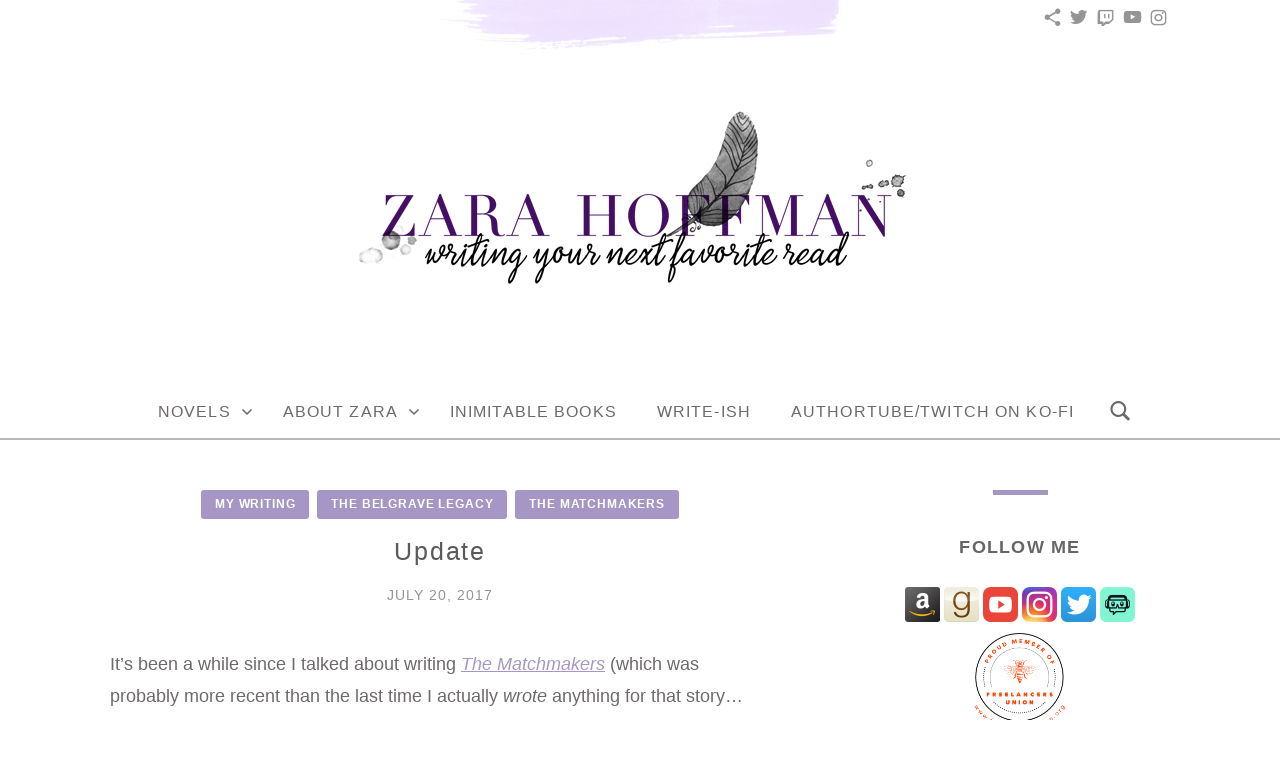

--- FILE ---
content_type: text/html; charset=UTF-8
request_url: https://zarahoffman.com/2017/07/20/update-4/
body_size: 23339
content:
<!doctype html>
<html id="master" lang="en-US">
<head>
	<meta charset="UTF-8">
	<meta name="viewport" content="width=device-width, initial-scale=1">
	<link rel="profile" href="http://gmpg.org/xfn/11">

	<title>Update &#8211; Zara Hoffman</title>
<meta name='robots' content='max-image-preview:large' />
	<style>img:is([sizes="auto" i], [sizes^="auto," i]) { contain-intrinsic-size: 3000px 1500px }</style>
	<link rel='dns-prefetch' href='//stats.wp.com' />
<link rel='dns-prefetch' href='//v0.wordpress.com' />
<link rel='dns-prefetch' href='//widgets.wp.com' />
<link rel='dns-prefetch' href='//s0.wp.com' />
<link rel='dns-prefetch' href='//0.gravatar.com' />
<link rel='dns-prefetch' href='//1.gravatar.com' />
<link rel='dns-prefetch' href='//2.gravatar.com' />

<link rel='preconnect' href='//i0.wp.com' />
<link rel="alternate" type="application/rss+xml" title="Zara Hoffman &raquo; Feed" href="https://zarahoffman.com/feed/" />
<link rel="alternate" type="application/rss+xml" title="Zara Hoffman &raquo; Comments Feed" href="https://zarahoffman.com/comments/feed/" />
<link rel="alternate" type="text/calendar" title="Zara Hoffman &raquo; iCal Feed" href="https://zarahoffman.com/events/?ical=1" />
<link rel="alternate" type="application/rss+xml" title="Zara Hoffman &raquo; Update Comments Feed" href="https://zarahoffman.com/2017/07/20/update-4/feed/" />
<link rel='stylesheet' id='tsvg-block-css-css' href='https://zarahoffman.com/wp-content/plugins/gallery-videos/admin/css/tsvg-block.css' type='text/css' media='all' />
<link rel='stylesheet' id='jetpack_related-posts-css' href='https://zarahoffman.com/wp-content/plugins/jetpack/modules/related-posts/related-posts.css' type='text/css' media='all' />
<style id='wp-emoji-styles-inline-css' type='text/css'>

	img.wp-smiley, img.emoji {
		display: inline !important;
		border: none !important;
		box-shadow: none !important;
		height: 1em !important;
		width: 1em !important;
		margin: 0 0.07em !important;
		vertical-align: -0.1em !important;
		background: none !important;
		padding: 0 !important;
	}
</style>
<link rel='stylesheet' id='wp-block-library-css' href='https://zarahoffman.com/wp-content/plugins/gutenberg/build/styles/block-library/style.css' type='text/css' media='all' />
<link rel='stylesheet' id='book-review-block-css' href='https://zarahoffman.com/wp-content/plugins/book-review-block/build/style-index.css' type='text/css' media='all' />
<link rel='stylesheet' id='mediaelement-css' href='https://zarahoffman.com/wp-includes/js/mediaelement/mediaelementplayer-legacy.min.css' type='text/css' media='all' />
<link rel='stylesheet' id='wp-mediaelement-css' href='https://zarahoffman.com/wp-includes/js/mediaelement/wp-mediaelement.min.css' type='text/css' media='all' />
<style id='jetpack-sharing-buttons-style-inline-css' type='text/css'>
.jetpack-sharing-buttons__services-list{display:flex;flex-direction:row;flex-wrap:wrap;gap:0;list-style-type:none;margin:5px;padding:0}.jetpack-sharing-buttons__services-list.has-small-icon-size{font-size:12px}.jetpack-sharing-buttons__services-list.has-normal-icon-size{font-size:16px}.jetpack-sharing-buttons__services-list.has-large-icon-size{font-size:24px}.jetpack-sharing-buttons__services-list.has-huge-icon-size{font-size:36px}@media print{.jetpack-sharing-buttons__services-list{display:none!important}}.editor-styles-wrapper .wp-block-jetpack-sharing-buttons{gap:0;padding-inline-start:0}ul.jetpack-sharing-buttons__services-list.has-background{padding:1.25em 2.375em}
</style>
<link rel='stylesheet' id='coblocks-frontend-css' href='https://zarahoffman.com/wp-content/plugins/coblocks/dist/style-coblocks-1.css' type='text/css' media='all' />
<link rel='stylesheet' id='coblocks-extensions-css' href='https://zarahoffman.com/wp-content/plugins/coblocks/dist/style-coblocks-extensions.css' type='text/css' media='all' />
<link rel='stylesheet' id='coblocks-animation-css' href='https://zarahoffman.com/wp-content/plugins/coblocks/dist/style-coblocks-animation.css' type='text/css' media='all' />
<link rel='stylesheet' id='tb-block-style-css-css' href='https://zarahoffman.com/wp-content/plugins/timeline-blocks/dist/blocks.style.build.css' type='text/css' media='all' />
<link rel='stylesheet' id='tb-block-fontawesome-css' href='https://zarahoffman.com/wp-content/plugins/timeline-blocks/dist/assets/fontawesome/css/all.css' type='text/css' media='all' />
<style id='classic-theme-styles-inline-css' type='text/css'>
/*! This file is auto-generated */
.wp-block-button__link{color:#fff;background-color:#32373c;border-radius:9999px;box-shadow:none;text-decoration:none;padding:calc(.667em + 2px) calc(1.333em + 2px);font-size:1.125em}.wp-block-file__button{background:#32373c;color:#fff;text-decoration:none}
</style>
<link rel='stylesheet' id='tsvg-fonts-css' href='https://zarahoffman.com/wp-content/plugins/gallery-videos/public/css/tsvg-fonts.css' type='text/css' media='all' />
<style id='global-styles-inline-css' type='text/css'>
:root{--wp--preset--aspect-ratio--square: 1;--wp--preset--aspect-ratio--4-3: 4/3;--wp--preset--aspect-ratio--3-4: 3/4;--wp--preset--aspect-ratio--3-2: 3/2;--wp--preset--aspect-ratio--2-3: 2/3;--wp--preset--aspect-ratio--16-9: 16/9;--wp--preset--aspect-ratio--9-16: 9/16;--wp--preset--color--black: #000000;--wp--preset--color--cyan-bluish-gray: #abb8c3;--wp--preset--color--white: #ffffff;--wp--preset--color--pale-pink: #f78da7;--wp--preset--color--vivid-red: #cf2e2e;--wp--preset--color--luminous-vivid-orange: #ff6900;--wp--preset--color--luminous-vivid-amber: #fcb900;--wp--preset--color--light-green-cyan: #7bdcb5;--wp--preset--color--vivid-green-cyan: #00d084;--wp--preset--color--pale-cyan-blue: #8ed1fc;--wp--preset--color--vivid-cyan-blue: #0693e3;--wp--preset--color--vivid-purple: #9b51e0;--wp--preset--gradient--vivid-cyan-blue-to-vivid-purple: linear-gradient(135deg,rgb(6,147,227) 0%,rgb(155,81,224) 100%);--wp--preset--gradient--light-green-cyan-to-vivid-green-cyan: linear-gradient(135deg,rgb(122,220,180) 0%,rgb(0,208,130) 100%);--wp--preset--gradient--luminous-vivid-amber-to-luminous-vivid-orange: linear-gradient(135deg,rgb(252,185,0) 0%,rgb(255,105,0) 100%);--wp--preset--gradient--luminous-vivid-orange-to-vivid-red: linear-gradient(135deg,rgb(255,105,0) 0%,rgb(207,46,46) 100%);--wp--preset--gradient--very-light-gray-to-cyan-bluish-gray: linear-gradient(135deg,rgb(238,238,238) 0%,rgb(169,184,195) 100%);--wp--preset--gradient--cool-to-warm-spectrum: linear-gradient(135deg,rgb(74,234,220) 0%,rgb(151,120,209) 20%,rgb(207,42,186) 40%,rgb(238,44,130) 60%,rgb(251,105,98) 80%,rgb(254,248,76) 100%);--wp--preset--gradient--blush-light-purple: linear-gradient(135deg,rgb(255,206,236) 0%,rgb(152,150,240) 100%);--wp--preset--gradient--blush-bordeaux: linear-gradient(135deg,rgb(254,205,165) 0%,rgb(254,45,45) 50%,rgb(107,0,62) 100%);--wp--preset--gradient--luminous-dusk: linear-gradient(135deg,rgb(255,203,112) 0%,rgb(199,81,192) 50%,rgb(65,88,208) 100%);--wp--preset--gradient--pale-ocean: linear-gradient(135deg,rgb(255,245,203) 0%,rgb(182,227,212) 50%,rgb(51,167,181) 100%);--wp--preset--gradient--electric-grass: linear-gradient(135deg,rgb(202,248,128) 0%,rgb(113,206,126) 100%);--wp--preset--gradient--midnight: linear-gradient(135deg,rgb(2,3,129) 0%,rgb(40,116,252) 100%);--wp--preset--font-size--small: 13px;--wp--preset--font-size--medium: 20px;--wp--preset--font-size--large: 36px;--wp--preset--font-size--x-large: 42px;--wp--preset--spacing--20: 0.44rem;--wp--preset--spacing--30: 0.67rem;--wp--preset--spacing--40: 1rem;--wp--preset--spacing--50: 1.5rem;--wp--preset--spacing--60: 2.25rem;--wp--preset--spacing--70: 3.38rem;--wp--preset--spacing--80: 5.06rem;--wp--preset--shadow--natural: 6px 6px 9px rgba(0, 0, 0, 0.2);--wp--preset--shadow--deep: 12px 12px 50px rgba(0, 0, 0, 0.4);--wp--preset--shadow--sharp: 6px 6px 0px rgba(0, 0, 0, 0.2);--wp--preset--shadow--outlined: 6px 6px 0px -3px rgb(255, 255, 255), 6px 6px rgb(0, 0, 0);--wp--preset--shadow--crisp: 6px 6px 0px rgb(0, 0, 0);}:where(.is-layout-flex){gap: 0.5em;}:where(.is-layout-grid){gap: 0.5em;}body .is-layout-flex{display: flex;}.is-layout-flex{flex-wrap: wrap;align-items: center;}.is-layout-flex > :is(*, div){margin: 0;}body .is-layout-grid{display: grid;}.is-layout-grid > :is(*, div){margin: 0;}:where(.wp-block-columns.is-layout-flex){gap: 2em;}:where(.wp-block-columns.is-layout-grid){gap: 2em;}:where(.wp-block-post-template.is-layout-flex){gap: 1.25em;}:where(.wp-block-post-template.is-layout-grid){gap: 1.25em;}.has-black-color{color: var(--wp--preset--color--black) !important;}.has-cyan-bluish-gray-color{color: var(--wp--preset--color--cyan-bluish-gray) !important;}.has-white-color{color: var(--wp--preset--color--white) !important;}.has-pale-pink-color{color: var(--wp--preset--color--pale-pink) !important;}.has-vivid-red-color{color: var(--wp--preset--color--vivid-red) !important;}.has-luminous-vivid-orange-color{color: var(--wp--preset--color--luminous-vivid-orange) !important;}.has-luminous-vivid-amber-color{color: var(--wp--preset--color--luminous-vivid-amber) !important;}.has-light-green-cyan-color{color: var(--wp--preset--color--light-green-cyan) !important;}.has-vivid-green-cyan-color{color: var(--wp--preset--color--vivid-green-cyan) !important;}.has-pale-cyan-blue-color{color: var(--wp--preset--color--pale-cyan-blue) !important;}.has-vivid-cyan-blue-color{color: var(--wp--preset--color--vivid-cyan-blue) !important;}.has-vivid-purple-color{color: var(--wp--preset--color--vivid-purple) !important;}.has-black-background-color{background-color: var(--wp--preset--color--black) !important;}.has-cyan-bluish-gray-background-color{background-color: var(--wp--preset--color--cyan-bluish-gray) !important;}.has-white-background-color{background-color: var(--wp--preset--color--white) !important;}.has-pale-pink-background-color{background-color: var(--wp--preset--color--pale-pink) !important;}.has-vivid-red-background-color{background-color: var(--wp--preset--color--vivid-red) !important;}.has-luminous-vivid-orange-background-color{background-color: var(--wp--preset--color--luminous-vivid-orange) !important;}.has-luminous-vivid-amber-background-color{background-color: var(--wp--preset--color--luminous-vivid-amber) !important;}.has-light-green-cyan-background-color{background-color: var(--wp--preset--color--light-green-cyan) !important;}.has-vivid-green-cyan-background-color{background-color: var(--wp--preset--color--vivid-green-cyan) !important;}.has-pale-cyan-blue-background-color{background-color: var(--wp--preset--color--pale-cyan-blue) !important;}.has-vivid-cyan-blue-background-color{background-color: var(--wp--preset--color--vivid-cyan-blue) !important;}.has-vivid-purple-background-color{background-color: var(--wp--preset--color--vivid-purple) !important;}.has-black-border-color{border-color: var(--wp--preset--color--black) !important;}.has-cyan-bluish-gray-border-color{border-color: var(--wp--preset--color--cyan-bluish-gray) !important;}.has-white-border-color{border-color: var(--wp--preset--color--white) !important;}.has-pale-pink-border-color{border-color: var(--wp--preset--color--pale-pink) !important;}.has-vivid-red-border-color{border-color: var(--wp--preset--color--vivid-red) !important;}.has-luminous-vivid-orange-border-color{border-color: var(--wp--preset--color--luminous-vivid-orange) !important;}.has-luminous-vivid-amber-border-color{border-color: var(--wp--preset--color--luminous-vivid-amber) !important;}.has-light-green-cyan-border-color{border-color: var(--wp--preset--color--light-green-cyan) !important;}.has-vivid-green-cyan-border-color{border-color: var(--wp--preset--color--vivid-green-cyan) !important;}.has-pale-cyan-blue-border-color{border-color: var(--wp--preset--color--pale-cyan-blue) !important;}.has-vivid-cyan-blue-border-color{border-color: var(--wp--preset--color--vivid-cyan-blue) !important;}.has-vivid-purple-border-color{border-color: var(--wp--preset--color--vivid-purple) !important;}.has-vivid-cyan-blue-to-vivid-purple-gradient-background{background: var(--wp--preset--gradient--vivid-cyan-blue-to-vivid-purple) !important;}.has-light-green-cyan-to-vivid-green-cyan-gradient-background{background: var(--wp--preset--gradient--light-green-cyan-to-vivid-green-cyan) !important;}.has-luminous-vivid-amber-to-luminous-vivid-orange-gradient-background{background: var(--wp--preset--gradient--luminous-vivid-amber-to-luminous-vivid-orange) !important;}.has-luminous-vivid-orange-to-vivid-red-gradient-background{background: var(--wp--preset--gradient--luminous-vivid-orange-to-vivid-red) !important;}.has-very-light-gray-to-cyan-bluish-gray-gradient-background{background: var(--wp--preset--gradient--very-light-gray-to-cyan-bluish-gray) !important;}.has-cool-to-warm-spectrum-gradient-background{background: var(--wp--preset--gradient--cool-to-warm-spectrum) !important;}.has-blush-light-purple-gradient-background{background: var(--wp--preset--gradient--blush-light-purple) !important;}.has-blush-bordeaux-gradient-background{background: var(--wp--preset--gradient--blush-bordeaux) !important;}.has-luminous-dusk-gradient-background{background: var(--wp--preset--gradient--luminous-dusk) !important;}.has-pale-ocean-gradient-background{background: var(--wp--preset--gradient--pale-ocean) !important;}.has-electric-grass-gradient-background{background: var(--wp--preset--gradient--electric-grass) !important;}.has-midnight-gradient-background{background: var(--wp--preset--gradient--midnight) !important;}.has-small-font-size{font-size: var(--wp--preset--font-size--small) !important;}.has-medium-font-size{font-size: var(--wp--preset--font-size--medium) !important;}.has-large-font-size{font-size: var(--wp--preset--font-size--large) !important;}.has-x-large-font-size{font-size: var(--wp--preset--font-size--x-large) !important;}
:where(.wp-block-columns.is-layout-flex){gap: 2em;}:where(.wp-block-columns.is-layout-grid){gap: 2em;}
:root :where(.wp-block-pullquote){font-size: 1.5em;line-height: 1.6;}
:where(.wp-block-post-template.is-layout-flex){gap: 1.25em;}:where(.wp-block-post-template.is-layout-grid){gap: 1.25em;}
:where(.wp-block-term-template.is-layout-flex){gap: 1.25em;}:where(.wp-block-term-template.is-layout-grid){gap: 1.25em;}
</style>
<link rel='stylesheet' id='mailerlite_forms.css-css' href='https://zarahoffman.com/wp-content/plugins/official-mailerlite-sign-up-forms/assets/css/mailerlite_forms.css' type='text/css' media='all' />
<link rel='stylesheet' id='rcno-default-style-css' href='https://zarahoffman.com/wp-content/plugins/recencio-book-reviews/public/templates/rcno_default/default-style.css' type='text/css' media='all' />
<link rel='stylesheet' id='recencio-book-reviews-css' href='https://zarahoffman.com/wp-content/plugins/recencio-book-reviews/public/css/rcno-reviews-public.css' type='text/css' media='all' />
<style id='recencio-book-reviews-inline-css' type='text/css'>

				.rcno-admin-rating span {
				    color: rgba(255, 235, 59, 1)
				}
			
					ul.rcno-taxlist-book-covers {
					    display: flex;
					    justify-content: flex-start;
					    flex-wrap: wrap;
					    list-style: none;
					}
					ul.rcno-taxlist-book-covers li {
					    flex: 0 1 85px;
					    margin: 0 10px 10px 0;
					}
					ul.rcno-taxlist-book-covers p {
					    display: none;
					}
				
</style>
<link rel='stylesheet' id='streamweasels-status-bar-css' href='https://zarahoffman.com/wp-content/plugins/stream-status-for-twitch/public/dist/streamweasels-status-bar-public.min.css' type='text/css' media='all' />
<link rel='stylesheet' id='dashicons-css' href='https://zarahoffman.com/wp-includes/css/dashicons.min.css' type='text/css' media='all' />
<link rel='stylesheet' id='wp-components-css' href='https://zarahoffman.com/wp-content/plugins/gutenberg/build/styles/components/style.css' type='text/css' media='all' />
<link rel='stylesheet' id='godaddy-styles-css' href='https://zarahoffman.com/wp-content/plugins/coblocks/includes/Dependencies/GoDaddy/Styles/build/latest.css' type='text/css' media='all' />
<link rel='stylesheet' id='crimson-rose-watercolor-backgrounds-style-css' href='https://zarahoffman.com/wp-content/plugins/crimson-rose-watercolor-backgrounds/css/style.css' type='text/css' media='all' />
<link rel='stylesheet' id='mbp-frontend-style-css' href='https://zarahoffman.com/wp-content/plugins/mybookprogress/css/frontend.css' type='text/css' media='all' />
<link rel='stylesheet' id='mbppro-frontend-style-css' href='https://zarahoffman.com/wp-content/plugins/mybookprogress-pro/includes/professional/css/frontend.css' type='text/css' media='all' />
<link rel='stylesheet' id='mbt-style-css' href='https://zarahoffman.com/wp-content/plugins/mybooktable/css/frontend-style.css' type='text/css' media='all' />
<link rel='stylesheet' id='mbt-style-pack-css' href='https://zarahoffman.com/wp-content/plugins/mybooktable-pro3/styles/grey_flat/style.css' type='text/css' media='all' />
<link rel='stylesheet' id='mbtpro2-frontend-style-css' href='https://zarahoffman.com/wp-content/plugins/mybooktable-pro3/includes/professional2/frontend.css' type='text/css' media='all' />
<link rel='stylesheet' id='mbtpro3-frontend-css-css' href='https://zarahoffman.com/wp-content/plugins/mybooktable-pro3/includes/professional3/frontend.css' type='text/css' media='all' />
<link rel='stylesheet' id='genericons-neue-css' href='https://zarahoffman.com/wp-content/themes/crimson-rose/fonts/genericons-neue/genericons-neue.css' type='text/css' media='all' />
<link rel='stylesheet' id='social-logos-css' href='https://zarahoffman.com/wp-content/themes/crimson-rose/fonts/social-logos/social-logos.css' type='text/css' media='all' />
<link rel='stylesheet' id='crimson-rose-style-css' href='https://zarahoffman.com/wp-content/themes/crimson-rose/style.css' type='text/css' media='all' />
<style id='crimson-rose-style-inline-css' type='text/css'>
/* WP Customizer start */

.site-branding .site-title {
	position: absolute;
	clip: rect(1px, 1px, 1px, 1px);
}

.site-branding .site-description {
	position: absolute;
	clip: rect(1px, 1px, 1px, 1px);
}

.entry-content a:visited,
.entry-content a:focus,
.entry-content a:active,
.entry-content a {
	color: #a696c6; /*id:link_color*/
}

.entry-content a:hover,
.accordion-item h3:hover,
#master a.more-link:hover,
#master h1 a:hover,
#master h2 a:hover,
#master h3 a:hover,
#master h4 a:hover,
#master h5 a:hover,
#master h6 a:hover,
#master a:hover h1,
#master a:hover h2,
#master a:hover h3,
#master a:hover h4,
#master a:hover h5,
#master a:hover h6,
#master .post-navigation a:hover .post-title,
#master .widget ul a:hover,
a:hover {
	color: #74698a; /*id:link_hover_color*/
}

#master .woocommerce a.remove:hover {
	color: #74698a !important; /*id:link_hover_color*/
}

#master .affwp-affiliate-dashboard-tab.active a,
#master .main-menu .current_page_parent > a,
#master .main-menu .current-menu-parent > a,
#master .main-menu .current_page_item > a,
#master .main-menu .current-menu-item > a,
#master .main-menu .current_page_ancestor > a,
#master .main-menu .current-menu-ancestor > a,
#master .content-callout__content .content-callout__text ul li:before,
#master .menu-toggle i,
#master .entry-cat-meta span > a {
	color: #a696c6; /*id:primary_color*/
}

#master .wc-shortcodes-box-inverse {
	border-color: #a696c6; /*id:primary_color*/
}

#master #affwp-affiliate-dashboard-tabs .affwp-affiliate-dashboard-tab.active a:hover,
#master .main-menu .current_page_parent > a:hover,
#master .main-menu .current-menu-parent > a:hover,
#master .main-menu .current_page_item > a:hover,
#master .main-menu .current-menu-item > a:hover,
#master .main-menu .current_page_ancestor > a:hover,
#master .main-menu .current-menu-ancestor > a:hover,
#master .entry-cat-meta span > a:hover {
	color: #74698a; /*id:primary_hover_color*/
}

#master .site-footer.has-footer-widgets {
	background-color: #fcf7f7; /*id:footer_background_color*/
}

#master .wc-stripe-checkout-button,
#master .wc-stripe-checkout-button:active,
#master .wc-stripe-checkout-button:focus,
#master .wp-block-button__link,
#master .wp-block-button__link:active,
#master .wp-block-button__link:focus,
#master .widget.null-instagram-feed > p.clear a,
#master .widget.null-instagram-feed > p.clear a:active,
#master .widget.null-instagram-feed > p.clear a:focus,
#master .woocommerce-product-search button[type="submit"],
#master .milestone-header,
#master .grofile-full-link,
#master .flickr-more,
#master #eu-cookie-law input,
#master .onsale,
#master .wc-shortcodes-box-primary,
#master .wc-shortcodes-button,
#master .wc-shortcodes-button:active,
#master .wc-shortcodes-button:focus,
#master #jp-relatedposts .jp-relatedposts-headline em,
#master #infinite-handle span button,
#master #infinite-handle span button:active,
#master #infinite-handle span button:focus,
#master .woocommerce #respond input#submit,
#master .woocommerce #respond input#submit:active,
#master .woocommerce #respond input#submit:focus,
#master .woocommerce small.note,
#master .woocommerce-store-notice,
#master p.demo_store,
#master .comment-reply-link,
#master .woocommerce-pagination ul a,
#master .comment-navigation .nav-links a,
#master .posts-navigation .nav-links a,
#master .entry-cat-meta ul a,
#master .sd-social-text .sd-content ul li a,
#master .sd-social-icon-text .sd-content ul li a,
#master .sd-social-icon .sd-content ul li a,
#master .content-divider .line,
#master #secondary .widget:before,
#master .button.alt,
#master .button,
#master .addresses .edit,
#master input[type="button"],
#master input[type="reset"],
#master input[type="submit"],
#master .comment-reply-link:focus,
#master .woocommerce-pagination ul a:focus,
#master .comment-navigation .nav-links a:focus,
#master .posts-navigation .nav-links a:focus,
#master .sd-social-icon .sd-content ul li a:focus,
#master .button.alt:focus,
#master .button:focus,
#master input[type="button"]:focus,
#master input[type="reset"]:focus,
#master input[type="submit"]:focus,
#master .comment-reply-link:active,
#master .woocommerce-pagination ul a:active,
#master .comment-navigation .nav-links a:active,
#master .posts-navigation .nav-links a:active,
#master .sd-social-icon .sd-content ul li a:active,
#master .button.alt:active,
#master .button:active,
#master input[type="button"]:active,
#master input[type="reset"]:active,
#master input[type="submit"]:active {
	background-color: #a696c6; /*id:primary_color*/
}

#master .wc-stripe-checkout-button:hover,
#master .wp-block-button__link:hover,
#master .widget.null-instagram-feed > p.clear a:hover,
#master .woocommerce-product-search button[type="submit"]:hover,
#master .grofile-full-link:hover,
#master .flickr-more:hover,
#master #eu-cookie-law input:hover,
#master .wc-shortcodes-button:hover,
#master #infinite-handle span button:hover,
#master .woocommerce #respond input#submit:hover,
#master .comment-reply-link:hover,
#master .woocommerce-pagination ul span,
#master .woocommerce-pagination ul a:hover,
#master .comment-navigation .nav-links a:hover,
#master .posts-navigation .nav-links a:hover,
#master .entry-cat-meta ul a:hover,
#master .sd-social-text .sd-content ul li a:hover,
#master .sd-social-icon-text .sd-content ul li a:hover,
#master .sd-social-icon .sd-content ul li a:hover,
#master .button.alt:hover,
#master .button:hover,
#master .addresses .edit:hover,
#master input[type="button"]:hover,
#master input[type="reset"]:hover,
#master input[type="submit"]:hover {
	background-color: #74698a; /*id:primary_hover_color*/
}

.search .archive-page-header,
.archive .archive-page-header {
	background-color: #fcf7f7; /*id:archive_background_color*/
}

.site-branding {
	padding-top: 50px;padding-top: 3.125rem; /*id:heading_padding_top*/
	padding-bottom: 50px;padding-bottom: 3.125rem; /*id:heading_padding_bottom*/
}

.site-header-inner {
	background-position: calc(50% + 0px) top; /*id:top_header_background_offset*/
}

@media screen and (max-width: 1050px) {
	.site-header-inner {
		background-position: calc(50% + -25px) top; /*id:top_header_background_offset_1*/
	}
}

@media screen and (max-width: 1000px) {
	.site-header-inner {
		background-position: calc(50% + -50px) top; /*id:top_header_background_offset_2*/
	}
}

@media screen and (max-width: 950px) {
	.site-header-inner {
		background-position: calc(50% + -75px) top; /*id:top_header_background_offset_3*/
	}
}
@media (min-width: 800px) {
	#master .page.has-post-thumbnail .page-image-header-background {
		height: 400px; /*id:page_image_header_height*/
	}

	#master .page.has-post-thumbnail .site-content {
		padding-top: 300px; /*id:page_image_header_height_1*/
	}
}
/* WP Customizer end */
</style>
<link rel='stylesheet' id='bx2slider-css' href='https://zarahoffman.com/wp-content/themes/crimson-rose/inc/vendors/bx2slider/css/jquery.bx2slider.css' type='text/css' media='all' />
<link rel='stylesheet' id='crimson-rose-jetpack-css' href='https://zarahoffman.com/wp-content/themes/crimson-rose/css/jetpack.css' type='text/css' media='all' />
<link rel='stylesheet' id='jetpack_likes-css' href='https://zarahoffman.com/wp-content/plugins/jetpack/modules/likes/style.css' type='text/css' media='all' />
<link rel='stylesheet' id='mbp-style-pack-css-css' href='https://zarahoffman.com/wp-content/plugins/mybookprogress/styles/sweetsimple/style.css' type='text/css' media='all' />
<script type="text/javascript" id="jetpack_related-posts-js-extra">
/* <![CDATA[ */
var related_posts_js_options = {"post_heading":"h4"};
/* ]]> */
</script>
<script type="text/javascript" src="https://zarahoffman.com/wp-content/plugins/jetpack/_inc/build/related-posts/related-posts.min.js" id="jetpack_related-posts-js"></script>
<script type="text/javascript" src="https://zarahoffman.com/wp-includes/js/jquery/jquery.min.js" id="jquery-core-js"></script>
<script type="text/javascript" src="https://zarahoffman.com/wp-includes/js/jquery/jquery-migrate.min.js" id="jquery-migrate-js"></script>
<script type="text/javascript" src="https://zarahoffman.com/wp-content/plugins/recencio-book-reviews/public/js/rcno-reviews-public.js" id="recencio-book-reviews-js"></script>
<script type="text/javascript" src="https://zarahoffman.com/wp-content/plugins/stream-status-for-twitch/public/dist/streamweasels-status-bar-public.min.js" id="streamweasels-status-bar-js"></script>
<script type="text/javascript" src="https://zarahoffman.com/wp-content/plugins/mybookprogress/js/frontend.js" id="mbp-frontend-script-js"></script>
<script type="text/javascript" src="https://zarahoffman.com/wp-content/plugins/mybookprogress-pro/includes/professional/js/frontend.js" id="mbppro-frontend-script-js"></script>
<script type="text/javascript" src="https://zarahoffman.com/wp-includes/js/jquery/ui/core.min.js" id="jquery-ui-core-js"></script>
<script type="text/javascript" src="https://zarahoffman.com/wp-includes/js/jquery/ui/accordion.min.js" id="jquery-ui-accordion-js"></script>
<script type="text/javascript" src="https://zarahoffman.com/wp-content/plugins/mybooktable-pro3/includes/professional3/frontend.js" id="mbtpro3-frontend-js-js"></script>
<link rel="https://api.w.org/" href="https://zarahoffman.com/wp-json/" /><link rel="alternate" title="JSON" type="application/json" href="https://zarahoffman.com/wp-json/wp/v2/posts/1021" /><link rel="canonical" href="https://zarahoffman.com/2017/07/20/update-4/" />
<link rel='shortlink' href='https://wp.me/pa3Ja1-gt' />
<link rel="alternate" title="oEmbed (JSON)" type="application/json+oembed" href="https://zarahoffman.com/wp-json/oembed/1.0/embed?url=https%3A%2F%2Fzarahoffman.com%2F2017%2F07%2F20%2Fupdate-4%2F" />
<link rel="alternate" title="oEmbed (XML)" type="text/xml+oembed" href="https://zarahoffman.com/wp-json/oembed/1.0/embed?url=https%3A%2F%2Fzarahoffman.com%2F2017%2F07%2F20%2Fupdate-4%2F&#038;format=xml" />
	<link rel="preconnect" href="https://fonts.googleapis.com">
	
	        <!-- MailerLite Universal -->
        <script>
            (function(w,d,e,u,f,l,n){w[f]=w[f]||function(){(w[f].q=w[f].q||[])
                .push(arguments);},l=d.createElement(e),l.async=1,l.src=u,
                n=d.getElementsByTagName(e)[0],n.parentNode.insertBefore(l,n);})
            (window,document,'script','https://assets.mailerlite.com/js/universal.js','ml');
            ml('account', '6447');
            ml('enablePopups', true);
        </script>
        <!-- End MailerLite Universal -->
        <meta name="et-api-version" content="v1"><meta name="et-api-origin" content="https://zarahoffman.com"><link rel="https://theeventscalendar.com/" href="https://zarahoffman.com/wp-json/tribe/tickets/v1/" /><meta name="tec-api-version" content="v1"><meta name="tec-api-origin" content="https://zarahoffman.com"><link rel="alternate" href="https://zarahoffman.com/wp-json/tribe/events/v1/" />	<style>img#wpstats{display:none}</style>
			<script type="text/javascript">
		window.ajaxurl = "https://zarahoffman.com/wp-admin/admin-ajax.php";
	</script>
	<style type="text/css">
	.mbt-book .mbt-book-buybuttons .mbt-book-buybutton img { width: 201px; height: 35px; } .mbt-book .mbt-book-buybuttons .mbt-book-buybutton { padding: 5px 10px 0px 0px; }.mbt-book-archive .mbt-book .mbt-book-buybuttons .mbt-book-buybutton img { width: 172px; height: 30px; } .mbt-book-archive .mbt-book .mbt-book-buybuttons .mbt-book-buybutton { padding: 4px 8px 0px 0px; }.mbt-featured-book-widget .mbt-book-buybuttons .mbt-book-buybutton img { width: 144px; height: 25px; } .mbt-featured-book-widget .mbt-book-buybuttons .mbt-book-buybutton { padding: 3px 6px 0px 0px; }	</style>
		<script type="text/javascript">
		window.ajaxurl = "https://zarahoffman.com/wp-admin/admin-ajax.php";
	</script>
<style type="text/css">.mbt-book-buybuttons .mbt-universal-buybutton { margin: 0; display: inline-block; box-sizing: border-box; }.mbt-book .mbt-book-buybuttons .mbt-universal-buybutton { font-size: 18px; line-height: 20px; padding: 6px 15px; width: 201px; min-height: 35px; }.mbt-book-archive .mbt-book .mbt-book-buybuttons .mbt-universal-buybutton { font-size: 15px; line-height: 16px; padding: 6px 12px; width: 172px; min-height: 30px; }.mbt-featured-book-widget .mbt-book-buybuttons .mbt-universal-buybutton { font-size: 13px; line-height: 13px; padding: 5px 8px; width: 144px; min-height: 25px; }</style><style type="text/css">@media only screen and (min-width: 768px) {.mbt-book-archive .mbt-book.mbt-grid-book { width: 31.034482758621%; margin-right: 3.448275862069%; }.mbt-book-archive .mbt-book.mbt-grid-book:nth-child(3n+1) { clear: left; }.mbt-book-archive .mbt-book.mbt-grid-book:nth-child(3n) { margin-right: 0; }}</style><style type="text/css"></style><link rel="pingback" href="https://zarahoffman.com/xmlrpc.php"><!-- Global site tag (gtag.js) - Google Analytics -->
<script async src="https://www.googletagmanager.com/gtag/js?id=UA-34593833-1"></script>
<script>
  window.dataLayer = window.dataLayer || [];
  function gtag(){dataLayer.push(arguments);}
  gtag('js', new Date());

  gtag('config', 'UA-34593833-1');
</script>

<meta name="google-site-verification" content="mZaqT9sj_uJ724AdvXpoNvYs4WKAHK1ZuKffX0Oh4Es" />

<!-- BEGIN SHAREAHOLIC CODE -->
<link rel="preload" href="https://cdn.shareaholic.net/assets/pub/shareaholic.js" as="script" />
<meta name="shareaholic:site_id" content="ae6bf3308580ba7c2231c18ae652ff40" />
<script data-cfasync="false" async src="https://cdn.shareaholic.net/assets/pub/shareaholic.js"></script>
<!-- END SHAREAHOLIC CODE -->                    <style type="text/css" media="all" id="tb-style-frontend"></style>
                    <link rel="icon" href="https://i0.wp.com/zarahoffman.com/wp-content/uploads/2018/07/ZH-favicon.jpg?fit=32%2C32&#038;ssl=1" sizes="32x32" />
<link rel="icon" href="https://i0.wp.com/zarahoffman.com/wp-content/uploads/2018/07/ZH-favicon.jpg?fit=192%2C192&#038;ssl=1" sizes="192x192" />
<link rel="apple-touch-icon" href="https://i0.wp.com/zarahoffman.com/wp-content/uploads/2018/07/ZH-favicon.jpg?fit=180%2C180&#038;ssl=1" />
<meta name="msapplication-TileImage" content="https://i0.wp.com/zarahoffman.com/wp-content/uploads/2018/07/ZH-favicon.jpg?fit=270%2C270&#038;ssl=1" />
		<style type="text/css" id="wp-custom-css">
			.mbt-primary-button {
/*To change background color*/
background-color: #a696c6 !important;
}		</style>
			<style id="egf-frontend-styles" type="text/css">
		p {} h1 {} h2 {} h3 {} h4 {} h5 {} h6 {} 	</style>
	<meta name="generator" content="WP Rocket 3.18.3" data-wpr-features="wpr_preload_links wpr_desktop" /></head>

<body class="post-template-default single single-post postid-1021 single-format-standard wp-custom-logo tribe-no-js tec-no-tickets-on-recurring tec-no-rsvp-on-recurring display-sidebar show-menu-arrows woocommerce-shop-truncate-titles header-background-image-color-violet footer-background-image-color-violet tribe-theme-crimson-rose">

<div data-rocket-location-hash="54257ff4dc2eb7aae68fa23eb5f11e06" id="page" class="site">
	<a class="skip-link screen-reader-text" href="#content">Skip to content</a>

	<header data-rocket-location-hash="fc409f86088b20b81d38a444febf083b" id="masthead" class="site-header">
		<div data-rocket-location-hash="905dbd64323d49da63812eecfef393dd" class="site-header-inner">
			
<div class="top-header">
	<div data-rocket-location-hash="f47439b7487f905dd575f4956bcce1a1" class="site-boundary">
		<div class="top-left-header">
					</div>
		<div class="top-right-header">
							<nav class="social-navigation" role="navigation" aria-label="Footer Social Links Menu">
					<ul id="menu-social" class="menu social-links-menu"><li id="menu-item-12000" class="menu-item menu-item-type-custom menu-item-object-custom menu-item-12000"><a class="social-logo social-logo__share" href="https://ko-fi.com/zara"><span class="screen-reader-text">Ko-fi</span></a></li>
<li id="menu-item-11998" class="menu-item menu-item-type-custom menu-item-object-custom menu-item-11998"><a class="social-logo social-logo__twitter-alt" href="https://twitter.com/hoffmanzara"><span class="screen-reader-text">Twitter</span></a></li>
<li id="menu-item-11995" class="menu-item menu-item-type-post_type menu-item-object-page menu-item-11995"><a class="social-logo social-logo__twitch" href="https://twitch.tv/zarahoffman"><span class="screen-reader-text">Twitch</span></a></li>
<li id="menu-item-11997" class="menu-item menu-item-type-post_type menu-item-object-page menu-item-11997"><a class="social-logo social-logo__youtube" target="_blank" href="https://youtube.com/@AuthorZaraHoffman#new_tab"><span class="screen-reader-text">YouTube</span></a></li>
<li id="menu-item-11999" class="menu-item menu-item-type-custom menu-item-object-custom menu-item-11999"><a class="social-logo social-logo__instagram" href="https://instagram.com/zarahoffman"><span class="screen-reader-text">Instagram</span></a></li>
</ul>				</nav><!-- .social-navigation -->
			
					</div>
	</div>
</div>

			<div class="site-branding">
				<div class="site-boundary">
											<div class="site-logo">
							<a href="https://zarahoffman.com/" class="custom-logo-link" rel="home"><img width="600" height="250" src="https://i0.wp.com/zarahoffman.com/wp-content/uploads/2018/07/ZaraHoffman_logo.png?fit=600%2C250&amp;ssl=1" class="custom-logo" alt="Zara Hoffman" decoding="async" fetchpriority="high" srcset="https://i0.wp.com/zarahoffman.com/wp-content/uploads/2018/07/ZaraHoffman_logo.png?w=600&amp;ssl=1 600w, https://i0.wp.com/zarahoffman.com/wp-content/uploads/2018/07/ZaraHoffman_logo.png?resize=300%2C125&amp;ssl=1 300w, https://i0.wp.com/zarahoffman.com/wp-content/uploads/2018/07/ZaraHoffman_logo.png?resize=200%2C83&amp;ssl=1 200w" sizes="(max-width: 600px) 100vw, 600px" /></a>						</div>
					
											<p class="site-title"><a href="https://zarahoffman.com/" rel="home">Zara Hoffman</a></p>
					
																<p class="site-description">writing your next favorite read</p>
									</div><!-- .site-boundary -->
			</div><!-- .site-branding -->
		</div><!-- .site-header-inner -->

		<div data-rocket-location-hash="0340deb1195946803d73adeec0a5c7d6" id="site-navigation" class="main-navigation">
			<div class="site-boundary">
						<button class="menu-toggle" aria-controls="primary-menu" aria-expanded="false">
							<span class="menu-label">Menu</span>
						<i class="genericons-neue"></i>
		</button>
		
				

				
	<nav class="mobile-search-navigation">
		<div class="container menu-search-form-container">
			<form role="search" method="get" class="search-form" action="https://zarahoffman.com/">
				<label>
					<span class="screen-reader-text">
						Search for:					</span>

					<input type="search" class="search-field" placeholder="Type keyword" title="Press Enter to submit your search" value="" name="s">
				</label>

				<button type="submit" class="search-submit">
					<i class="genericons-neue genericons-neue-search"></i>
					<span class="screen-reader-text">Search</span>
				</button>
			</form>
		</div>
	</nav>

				<nav class="main-menu in-menu-bar">
					<div class="menu-main-menu-container"><ul id="primary-menu" class="menu"><li id="menu-item-97" class="menu-item menu-item-type-post_type menu-item-object-page menu-item-has-children menu-item-97"><a href="https://zarahoffman.com/novels/">Novels</a>
<ul class="sub-menu">
	<li id="menu-item-12821" class="menu-item menu-item-type-custom menu-item-object-custom menu-item-12821"><a href="https://ko-fi.com/inimitablebooksllc/shop">Signed Copies</a></li>
	<li id="menu-item-10378" class="menu-item menu-item-type-custom menu-item-object-custom menu-item-10378"><a href="http://mybook.to/TBLTrilogy">The Belgrave Legacy trilogy</a></li>
	<li id="menu-item-11630" class="menu-item menu-item-type-custom menu-item-object-custom menu-item-11630"><a href="https://zarahoffman.com/series/stellar-blood/">Stellar Blood trilogy</a></li>
	<li id="menu-item-12822" class="menu-item menu-item-type-custom menu-item-object-custom menu-item-12822"><a href="https://zarahoffman.com/books/the-matchmakers">The Matchmakers</a></li>
</ul>
</li>
<li id="menu-item-101" class="menu-item menu-item-type-custom menu-item-object-custom menu-item-has-children menu-item-101"><a href="https://zarahoffman.com/authors/zara-hoffman/">About Zara</a>
<ul class="sub-menu">
	<li id="menu-item-11661" class="menu-item menu-item-type-post_type menu-item-object-page menu-item-11661"><a href="https://zarahoffman.com/subscribe/">Subscribe</a></li>
	<li id="menu-item-99" class="menu-item menu-item-type-post_type menu-item-object-page menu-item-99"><a target="_blank" href="https://ko-fi.com/zara/commissions#new_tab">Hire Me</a></li>
	<li id="menu-item-133" class="menu-item menu-item-type-post_type menu-item-object-page menu-item-133"><a href="https://zarahoffman.com/contact-me/">Contact Me</a></li>
</ul>
</li>
<li id="menu-item-12463" class="menu-item menu-item-type-custom menu-item-object-custom menu-item-12463"><a href="https://inimitablebooksllc.com">Inimitable Books</a></li>
<li id="menu-item-11629" class="menu-item menu-item-type-post_type menu-item-object-page menu-item-11629"><a href="https://thewriteishpodcast.podbean.com">Write-Ish</a></li>
<li id="menu-item-12168" class="menu-item menu-item-type-post_type menu-item-object-page menu-item-12168"><a href="https://zarahoffman.com/writers-on-ko-fi/">AuthorTube/Twitch on Ko-fi</a></li>
</ul></div>				</nav>

				

				
	<nav class="menu-search in-menu-bar">
		<ul class="menu">
			<li class="menu-search-button">
				<a class='menu-search-link' href='#'>
					<i class='genericons-neue genericons-neue-search'></i>
				</a>

				<div class="container menu-search-form-container">
					<form role="search" method="get" class="search-form" action="https://zarahoffman.com/">
						<label>
							<span class="screen-reader-text">
								Search for:							</span>

							<input type="search" class="search-field" placeholder="Type keyword" title="Press Enter to submit your search" value="" name="s">
						</label>
					</form>
				</div>
			</li>
		</ul>
	</nav>

				
<div class="top-mobile-header">
	
	
			<nav class="social-navigation" role="navigation" aria-label="Footer Social Links Menu">
			<ul id="menu-social-1" class="menu social-links-menu"><li class="menu-item menu-item-type-custom menu-item-object-custom menu-item-12000"><a class="social-logo social-logo__share" href="https://ko-fi.com/zara"><span class="screen-reader-text">Ko-fi</span></a></li>
<li class="menu-item menu-item-type-custom menu-item-object-custom menu-item-11998"><a class="social-logo social-logo__twitter-alt" href="https://twitter.com/hoffmanzara"><span class="screen-reader-text">Twitter</span></a></li>
<li class="menu-item menu-item-type-post_type menu-item-object-page menu-item-11995"><a class="social-logo social-logo__twitch" href="https://twitch.tv/zarahoffman"><span class="screen-reader-text">Twitch</span></a></li>
<li class="menu-item menu-item-type-post_type menu-item-object-page menu-item-11997"><a class="social-logo social-logo__youtube" target="_blank" href="https://youtube.com/@AuthorZaraHoffman#new_tab"><span class="screen-reader-text">YouTube</span></a></li>
<li class="menu-item menu-item-type-custom menu-item-object-custom menu-item-11999"><a class="social-logo social-logo__instagram" href="https://instagram.com/zarahoffman"><span class="screen-reader-text">Instagram</span></a></li>
</ul>		</nav><!-- .social-navigation -->
	</div>
			</div><!-- .site-boundary -->
		</div><!-- #site-navigation -->
	</header><!-- #masthead -->

	
	
	<div data-rocket-location-hash="595d943ee05848cdfea111ae6e6fbd83" id="content" class="site-content">
		<div class="site-boundary">

	<div id="primary" class="content-area">
		<main id="main" class="site-main">

		
<article id="post-1021" class="post-1021 post type-post status-publish format-standard hentry category-my-writing category-the-belgrave-legacy category-the-matchmakers tag-paranormal tag-romance tag-writing tag-young-adult">
	<header class="entry-header">
					<div class="entry-cat-meta">
				<span class="cat-links"><ul class="post-categories">
	<li><a href="https://zarahoffman.com/category/my-writing/" rel="category tag">My Writing</a></li>
	<li><a href="https://zarahoffman.com/category/my-writing/the-belgrave-legacy/" rel="category tag">The Belgrave Legacy</a></li>
	<li><a href="https://zarahoffman.com/category/my-writing/the-matchmakers/" rel="category tag">The Matchmakers</a></li></ul></span>			</div><!-- .entry-meta -->
		
		<h1 class="entry-title">Update</h1>		<div class="entry-meta">
			<span class="posted-on"><a href="https://zarahoffman.com/2017/07/20/update-4/" rel="bookmark"><time class="entry-date published" datetime="2017-07-20T07:00:19-05:00">July 20, 2017</time><time class="updated" datetime="2020-04-03T19:48:19-05:00">April 3, 2020</time></a></span>		</div><!-- .entry-meta -->
			</header><!-- .entry-header -->

	
	<div class="entry-content">
		
<p>It&#8217;s been a while since I talked about writing <em><a href="https://zarahoffman.com/books/the-matchmakers">The Matchmakers</a></em> (which was probably more recent than the last time I actually <em>wrote </em>anything for that story&#8230; until this past week). I&#8217;m proud to say that starting this past Saturday, I&#8217;ve been writing Rosemary&#8217;s story for at least 20 minutes a day. I have to say Chris Fox&#8217;s <a href="https://itunes.apple.com/us/app/5-000-words-per-hour/id991383053?mt=8&amp;at=1000lokz">5KWPH app</a> is awesome (if you&#8217;re a fellow writer, you should use it, but read his book <em><a href="https://www.amazon.com/dp/B00XIQKBT8">5,000 Words Per Hour: Write Faster, Write Smarter</a></em> first).</p>



<span id="more-1021"></span>



<figure class="wp-block-embed-twitter wp-block-embed aligncenter is-type-rich is-provider-twitter">
https://twitter.com/AuthZH/status/886405399330660352
</figure>



<figure class="wp-block-embed-instagram wp-block-embed aligncenter is-type-rich is-provider-embed-handler">
https://www.instagram.com/p/BWnD_V-jfhE/
</figure>



<p>I&#8217;m past 70% to my word count goal, but that doesn&#8217;t mean I&#8217;m anywhere near done with the draft. And even when I am done with it, I know that I will probably need to do an overhaul for pacing and continuity before revising for nuances and then finally editing and proofreading. So&#8230; I can&#8217;t even begin to think about when this book will actually be published, but please know that I am back to writing it! In the meantime, why don&#8217;t you grab yourself a paperback copy of <em><a href="https://zarahoffman.com/books/the-belgrave-legacy">The Belgrave Legacy</a></em> if you haven&#8217;t already?</p>
<div class='sharedaddy sd-block sd-like jetpack-likes-widget-wrapper jetpack-likes-widget-unloaded' id='like-post-wrapper-148651945-1021-696bee1e68e95' data-src='https://widgets.wp.com/likes/?ver=15.4#blog_id=148651945&amp;post_id=1021&amp;origin=zarahoffman.com&amp;obj_id=148651945-1021-696bee1e68e95' data-name='like-post-frame-148651945-1021-696bee1e68e95' data-title='Like or Reblog'><h3 class="sd-title">Like this:</h3><div class='likes-widget-placeholder post-likes-widget-placeholder' style='height: 55px;'><span class='button'><span>Like</span></span> <span class="loading">Loading...</span></div><span class='sd-text-color'></span><a class='sd-link-color'></a></div>	</div><!-- .entry-content -->

	<footer class="entry-footer">
		<div class="entry-footer-meta">
			<span class="byline"> By <span class="author vcard"><a class="url fn n" href="https://zarahoffman.com/author/admin/">Zara Hoffman</a></span></span><span class="cat-links">In <a href="https://zarahoffman.com/category/my-writing/" rel="category tag">My Writing</a>, <a href="https://zarahoffman.com/category/my-writing/the-belgrave-legacy/" rel="category tag">The Belgrave Legacy</a>, <a href="https://zarahoffman.com/category/my-writing/the-matchmakers/" rel="category tag">The Matchmakers</a></span><span class="tags-links">Tagged <a href="https://zarahoffman.com/tag/paranormal/" rel="tag">Paranormal</a>, <a href="https://zarahoffman.com/tag/romance/" rel="tag">Romance</a>, <a href="https://zarahoffman.com/tag/writing/" rel="tag">Writing</a>, <a href="https://zarahoffman.com/tag/young-adult/" rel="tag">Young Adult</a></span><span class="comments-link"><a href="https://zarahoffman.com/2017/07/20/update-4/#comments">1 Comment<span class="screen-reader-text"> on Update</span></a></span>		</div>
			</footer><!-- .entry-footer -->
</article><!-- #post-1021 -->
	<div class="entry-author-container">
				<div class="entry-author author-avatar-show">
						<div class="author-avatar">
							</div><!-- .author-avatar -->
			
			<div class="author-heading">
				<h2 class="author-title">
					Published by <span class="author-name">Zara Hoffman</span>				</h2>
			</div><!-- .author-heading -->

			<p class="author-bio">
				Zara Hoffman is a student in NYU's MS in Publishing graduate program. She is the self-published author of The Belgrave Legacy and Stellar Blood trilogies and many more books to come.				<a class="author-link" href="https://zarahoffman.com/author/admin/" rel="author">
					View all posts by Zara Hoffman				</a>
			</p><!-- .author-bio -->
		</div><!-- .entry-auhtor -->
			</div>
	<div id='jp-relatedposts' class='jp-relatedposts' >
	<h3 class="jp-relatedposts-headline"><em>Related</em></h3>
</div>
	<nav class="navigation post-navigation" aria-label="Posts">
		<h2 class="screen-reader-text">Post navigation</h2>
		<div class="nav-links"><div class="nav-previous"><a href="https://zarahoffman.com/2017/07/18/does-your-heroine-have-to-be-a-badass-a-guest-post-by-temple-west/" rel="prev"><span class="meta-nav" aria-hidden="true">Previous</span> <span class="screen-reader-text">Previous post:</span> <span class="post-title">Does Your Heroine Have to be a Badass? A Guest Post by Temple West</span></a></div><div class="nav-next"><a href="https://zarahoffman.com/2017/08/09/update-5/" rel="next"><span class="meta-nav" aria-hidden="true">Next</span> <span class="screen-reader-text">Next post:</span> <span class="post-title">Update</span></a></div></div>
	</nav>
<div id="comments" class="comments-area">

			<h2 class="comments-title">
			One thought on &ldquo;<span>Update</span>&rdquo;		</h2><!-- .comments-title -->

		<ol class="comment-list">
					<li id="comment-144" class="pingback even thread-even depth-1">
			<div class="comment-body">
				Pingback: <a href="https://zarahoffman.com/2017/08/09/update-5/" class="url" rel="ugc">Update - Zara Hoffman</a> 			</div>
		</li><!-- #comment-## -->
		</ol><!-- .comment-list -->

			<div id="respond" class="comment-respond">
		<h3 id="reply-title" class="comment-reply-title">Leave a Reply <small><a rel="nofollow" id="cancel-comment-reply-link" href="/2017/07/20/update-4/#respond" style="display:none;">Cancel reply</a></small></h3><form action="https://zarahoffman.com/wp-comments-post.php" method="post" id="commentform" class="comment-form" novalidate><p class="comment-notes"><span id="email-notes">Your email address will not be published.</span> <span class="required-field-message">Required fields are marked <span class="required">*</span></span></p><p class="comment-form-comment"><label for="comment">Comment <span class="required">*</span></label> <textarea id="comment" name="comment" cols="45" rows="8" maxlength="65525" required></textarea></p><p class="comment-form-author"><label for="author">Name <span class="required">*</span></label> <input id="author" name="author" type="text" value="" size="30" maxlength="245" autocomplete="name" required /></p>
<p class="comment-form-email"><label for="email">Email <span class="required">*</span></label> <input id="email" name="email" type="email" value="" size="30" maxlength="100" aria-describedby="email-notes" autocomplete="email" required /></p>
<p class="comment-form-url"><label for="url">Website</label> <input id="url" name="url" type="url" value="" size="30" maxlength="200" autocomplete="url" /></p>
<p class="comment-subscription-form"><input type="checkbox" name="subscribe_comments" id="subscribe_comments" value="subscribe" style="width: auto; -moz-appearance: checkbox; -webkit-appearance: checkbox;" /> <label class="subscribe-label" id="subscribe-label" for="subscribe_comments">Notify me of follow-up comments by email.</label></p><p class="comment-subscription-form"><input type="checkbox" name="subscribe_blog" id="subscribe_blog" value="subscribe" style="width: auto; -moz-appearance: checkbox; -webkit-appearance: checkbox;" /> <label class="subscribe-label" id="subscribe-blog-label" for="subscribe_blog">Notify me of new posts by email.</label></p><p class="form-submit"><input name="submit" type="submit" id="submit" class="submit" value="Post Comment" /> <input type='hidden' name='comment_post_ID' value='1021' id='comment_post_ID' />
<input type='hidden' name='comment_parent' id='comment_parent' value='0' />
</p><p style="display: none;"><input type="hidden" id="akismet_comment_nonce" name="akismet_comment_nonce" value="753954ad2e" /></p><p style="display: none !important;" class="akismet-fields-container" data-prefix="ak_"><label>&#916;<textarea name="ak_hp_textarea" cols="45" rows="8" maxlength="100"></textarea></label><input type="hidden" id="ak_js_1" name="ak_js" value="95"/><script>document.getElementById( "ak_js_1" ).setAttribute( "value", ( new Date() ).getTime() );</script></p></form>	</div><!-- #respond -->
	
</div><!-- #comments -->

		</main><!-- #main -->
	</div><!-- #primary -->


<aside id="secondary" class="widget-area">
	<section id="custom_html-16" class="widget_text widget widget_custom_html"><h2 class="widget-title">Follow Me</h2><div class="textwidget custom-html-widget"><center>
<a href="https://amzn.to/3hzUwtk">
<img data-recalc-dims="1" title="Amazon" alt="Amazon" src="https://i0.wp.com/zarahoffman.com/wp-content/uploads/2019/01/Amazon-icon.png?resize=35%2C35&#038;ssl=1" width="35" height="35">
</a>
<a href="http://goodreads.com/authzh">
<img data-recalc-dims="1" title="Goodreads" alt="Goodreads" src="https://i0.wp.com/zarahoffman.com/wp-content/uploads/2019/01/Goodreads.png?resize=35%2C35&#038;ssl=1" width="35" height="35">
</a>
<a href="https://youtube.com/zarahoffmanauthortube">
<img data-recalc-dims="1" title="YouTube" alt="YouTube" src="https://i0.wp.com/zarahoffman.com/wp-content/uploads/2019/01/youtube.png?resize=35%2C35&#038;ssl=1" width="35" height="35">
</a>
<a href="https://instagram.com/zarahoffman">
<img data-recalc-dims="1" title="Instagram" alt="Instagram" src="https://i0.wp.com/zarahoffman.com/wp-content/uploads/2019/01/Instagram_icon.png?resize=35%2C35&#038;ssl=1" width="35" height="35">
</a>
	<a href="https://twitter.com/HoffmanZara">
<img data-recalc-dims="1" title="Twitter" alt="Twitter" src="https://i0.wp.com/zarahoffman.com/wp-content/uploads/2019/01/twitter.png?resize=35%2C35&#038;ssl=1" width="35" height="35">
</a>
		<a href="https://bit.ly/StreamlabsZH">
<img data-recalc-dims="1" title="Streamlabs Tips" alt="Streamlabs Tips" src="https://i0.wp.com/zarahoffman.com/wp-content/uploads/2021/01/Streamlabs.png?resize=35%2C35&#038;ssl=1" width="35" height="35">
</a>
<br>
	<a href="https://www.freelancersunion.org?utm_source=badge&utm_campaign=member&utm_content=member-stamp-200" target="_blank"><img src="https://assets.freelancersunion.org/static/images/member-badge.ec82f86413ea.svg" alt="Proud member of Freelancers Union" height="150" width="150" style="height:auto;max-width:200px" /></a>
</center></div></section><section id="shortcodes-ultimate-2" class="widget shortcodes-ultimate"><h2 class="widget-title">Current WIPs</h2><div class="textwidget"><div class="mbp-container"><div class="mbp-books"><div class="mbp-book" data-book-id="3"><div class="mbp-book-title"><div class="mbp-book-buttons"><div class="mbp-book-button mbp-book-button-mybooktable-link" onclick="return mybookprogress.mybooktable_link(this);" data-href="https://zarahoffman.com/?post_type=mbt_book&p=1155"></div><div class="mbp-book-button mbp-book-button-nudge" onclick="return mybookprogress.nudge_button(this, event);"></div></div>Shattered</div><div class="mbp-book-metas"><div class="mbp-book-meta mbp-book-phase"><span class="mbp-book-meta-label">Phase:</span>Writing</div></div><div class="mbp-book-progress"><div class="mbp-book-progress-barbg"><div class="mbp-book-progress-bar" style="background-color:#0addf5;width:36.8%;"><div class="mbp-book-progress-label">36.8%</div></div></div></div></div><div class="mbp-book" data-book-id="6"><div class="mbp-book-wrap"><div class="mbp-book-image"><img width="200" height="302" src="https://i0.wp.com/zarahoffman.com/wp-content/uploads/2020/02/IKAW-cover-reveal.png?fit=200%2C302&amp;ssl=1" class="attachment-mbp-cover-image size-mbp-cover-image" alt="" decoding="async" loading="lazy" srcset="https://i0.wp.com/zarahoffman.com/wp-content/uploads/2020/02/IKAW-cover-reveal.png?w=794&amp;ssl=1 794w, https://i0.wp.com/zarahoffman.com/wp-content/uploads/2020/02/IKAW-cover-reveal.png?resize=199%2C300&amp;ssl=1 199w, https://i0.wp.com/zarahoffman.com/wp-content/uploads/2020/02/IKAW-cover-reveal.png?resize=678%2C1024&amp;ssl=1 678w, https://i0.wp.com/zarahoffman.com/wp-content/uploads/2020/02/IKAW-cover-reveal.png?resize=768%2C1161&amp;ssl=1 768w, https://i0.wp.com/zarahoffman.com/wp-content/uploads/2020/02/IKAW-cover-reveal.png?resize=200%2C302&amp;ssl=1 200w, https://i0.wp.com/zarahoffman.com/wp-content/uploads/2020/02/IKAW-cover-reveal.png?resize=529%2C800&amp;ssl=1 529w, https://i0.wp.com/zarahoffman.com/wp-content/uploads/2020/02/IKAW-cover-reveal.png?resize=265%2C400&amp;ssl=1 265w, https://i0.wp.com/zarahoffman.com/wp-content/uploads/2020/02/IKAW-cover-reveal.png?resize=640%2C967&amp;ssl=1 640w, https://i0.wp.com/zarahoffman.com/wp-content/uploads/2020/02/IKAW-cover-reveal.png?resize=300%2C453&amp;ssl=1 300w, https://i0.wp.com/zarahoffman.com/wp-content/uploads/2020/02/IKAW-cover-reveal.png?resize=600%2C907&amp;ssl=1 600w" sizes="auto, (max-width: 200px) 100vw, 200px" /></div><div class="mbp-book-content"><div class="mbp-book-title"><div class="mbp-book-buttons"><div class="mbp-book-button mbp-book-button-mybooktable-link" onclick="return mybookprogress.mybooktable_link(this);" data-href="https://zarahoffman.com/?post_type=mbt_book&p=9952"></div><div class="mbp-book-button mbp-book-button-nudge" onclick="return mybookprogress.nudge_button(this, event);"></div></div>I Killed Anna Walsh</div><div class="mbp-book-metas"><div class="mbp-book-meta mbp-book-phase"><span class="mbp-book-meta-label">Phase:</span>Writing</div></div><div class="mbp-book-progress"><div class="mbp-book-progress-barbg"><div class="mbp-book-progress-bar" style="background-color:#662194;width:0.2%;"><div class="mbp-book-progress-label">0.2%</div></div></div></div></div></div><div style="clear:both"></div></div><div class="mbp-book" data-book-id="7"><div class="mbp-book-wrap"><div class="mbp-book-image"><img width="200" height="300" src="https://i0.wp.com/zarahoffman.com/wp-content/uploads/2021/08/PASTLIVES-3.3MB-scaled.jpg?fit=200%2C300&amp;ssl=1" class="attachment-mbp-cover-image size-mbp-cover-image" alt="" decoding="async" loading="lazy" srcset="https://i0.wp.com/zarahoffman.com/wp-content/uploads/2021/08/PASTLIVES-3.3MB-scaled.jpg?w=1707&amp;ssl=1 1707w, https://i0.wp.com/zarahoffman.com/wp-content/uploads/2021/08/PASTLIVES-3.3MB-scaled.jpg?resize=200%2C300&amp;ssl=1 200w, https://i0.wp.com/zarahoffman.com/wp-content/uploads/2021/08/PASTLIVES-3.3MB-scaled.jpg?resize=683%2C1024&amp;ssl=1 683w, https://i0.wp.com/zarahoffman.com/wp-content/uploads/2021/08/PASTLIVES-3.3MB-scaled.jpg?resize=768%2C1152&amp;ssl=1 768w, https://i0.wp.com/zarahoffman.com/wp-content/uploads/2021/08/PASTLIVES-3.3MB-scaled.jpg?resize=1024%2C1536&amp;ssl=1 1024w, https://i0.wp.com/zarahoffman.com/wp-content/uploads/2021/08/PASTLIVES-3.3MB-scaled.jpg?resize=1365%2C2048&amp;ssl=1 1365w, https://i0.wp.com/zarahoffman.com/wp-content/uploads/2021/08/PASTLIVES-3.3MB-scaled.jpg?resize=533%2C800&amp;ssl=1 533w, https://i0.wp.com/zarahoffman.com/wp-content/uploads/2021/08/PASTLIVES-3.3MB-scaled.jpg?resize=267%2C400&amp;ssl=1 267w, https://i0.wp.com/zarahoffman.com/wp-content/uploads/2021/08/PASTLIVES-3.3MB-scaled.jpg?resize=640%2C960&amp;ssl=1 640w" sizes="auto, (max-width: 200px) 100vw, 200px" /></div><div class="mbp-book-content"><div class="mbp-book-title"><div class="mbp-book-buttons"><div class="mbp-book-button mbp-book-button-mybooktable-link" onclick="return mybookprogress.mybooktable_link(this);" data-href="https://zarahoffman.com/?post_type=mbt_book&p=9577"></div><div class="mbp-book-button mbp-book-button-nudge" onclick="return mybookprogress.nudge_button(this, event);"></div></div>Past Lives Inc.</div><div class="mbp-book-metas"><div class="mbp-book-meta mbp-book-phase"><span class="mbp-book-meta-label">Phase:</span>Writing</div></div><div class="mbp-book-progress"><div class="mbp-book-progress-barbg"><div class="mbp-book-progress-bar" style="background-color:#d9e4d3;width:19.7%;"><div class="mbp-book-progress-label">19.7%</div></div></div></div></div></div><div style="clear:both"></div></div><div class="mbp-book" data-book-id="8"><div class="mbp-book-wrap"><div class="mbp-book-image"><img width="200" height="300" src="https://i0.wp.com/zarahoffman.com/wp-content/uploads/2018/07/Kingpin-Killers.jpg?fit=200%2C300&amp;ssl=1" class="attachment-mbp-cover-image size-mbp-cover-image" alt="" decoding="async" loading="lazy" srcset="https://i0.wp.com/zarahoffman.com/wp-content/uploads/2018/07/Kingpin-Killers.jpg?w=1800&amp;ssl=1 1800w, https://i0.wp.com/zarahoffman.com/wp-content/uploads/2018/07/Kingpin-Killers.jpg?resize=200%2C300&amp;ssl=1 200w, https://i0.wp.com/zarahoffman.com/wp-content/uploads/2018/07/Kingpin-Killers.jpg?resize=768%2C1152&amp;ssl=1 768w, https://i0.wp.com/zarahoffman.com/wp-content/uploads/2018/07/Kingpin-Killers.jpg?resize=683%2C1024&amp;ssl=1 683w, https://i0.wp.com/zarahoffman.com/wp-content/uploads/2018/07/Kingpin-Killers.jpg?resize=533%2C800&amp;ssl=1 533w, https://i0.wp.com/zarahoffman.com/wp-content/uploads/2018/07/Kingpin-Killers.jpg?resize=267%2C400&amp;ssl=1 267w, https://i0.wp.com/zarahoffman.com/wp-content/uploads/2018/07/Kingpin-Killers.jpg?resize=640%2C960&amp;ssl=1 640w, https://i0.wp.com/zarahoffman.com/wp-content/uploads/2018/07/Kingpin-Killers.jpg?resize=300%2C450&amp;ssl=1 300w, https://i0.wp.com/zarahoffman.com/wp-content/uploads/2018/07/Kingpin-Killers.jpg?resize=600%2C900&amp;ssl=1 600w, https://i0.wp.com/zarahoffman.com/wp-content/uploads/2018/07/Kingpin-Killers.jpg?w=1320&amp;ssl=1 1320w" sizes="auto, (max-width: 200px) 100vw, 200px" /></div><div class="mbp-book-content"><div class="mbp-book-title"><div class="mbp-book-buttons"><div class="mbp-book-button mbp-book-button-mybooktable-link" onclick="return mybookprogress.mybooktable_link(this);" data-href="https://zarahoffman.com/books/kingpin-killers/"></div><div class="mbp-book-button mbp-book-button-nudge" onclick="return mybookprogress.nudge_button(this, event);"></div></div>Kingpin Killers</div><div class="mbp-book-metas"><div class="mbp-book-meta mbp-book-phase"><span class="mbp-book-meta-label">Phase:</span>Writing</div><div class="mbp-book-meta mbp-book-duedate mbp-book-duedate-past"><span class="mbp-book-meta-label">Due:</span>3 years ago</div></div><div class="mbp-book-progress"><div class="mbp-book-progress-barbg"><div class="mbp-book-progress-bar" style="background-color:#024a73;width:36.8%;"><div class="mbp-book-progress-label">36.8%</div></div></div></div></div></div><div style="clear:both"></div></div></div><div class="mbp-linkback-container"><a class="mbp-linkback" href="http://www.mybookprogress.com">MyBookProgress by Author Media</a></div></div></div></section><section id="block-27" class="widget widget_block">
<div class="wp-block-buttons is-content-justification-center is-layout-flex wp-block-buttons-is-layout-flex">
<div class="wp-block-button is-style-3d"><a class="wp-block-button__link" href="https://zarahoffman.com/subscribe" target="_blank" rel="noreferrer noopener">Subscribe to Newsletter</a></div>



<div class="wp-block-button is-style-3d"><a class="wp-block-button__link" href="https://bit.ly/ZaraHoffmanBooks" target="_blank" rel="noreferrer noopener">Buy eBooks</a></div>
</div>
</section><section id="custom_html-7" class="widget_text widget widget_custom_html"><div class="textwidget custom-html-widget"><center>
<a href="https://bit.ly/ScrivenerZH"><img data-recalc-dims="1" src="https://i0.wp.com/zarahoffman.com/wp-content/uploads/2020/09/scriv-for-writers.png?w=300&#038;ssl=1"  alt="Scrivener: Y'know—for writers."></a>
<a href="https://a.paddle.com/v2/click/49674/120400?link=1775"><img data-recalc-dims="1" src="https://i0.wp.com/share.vellum.pub/badges/vellum-icon-tag-2020-04.png?resize=300%2C120&#038;ssl=1" alt="Vellum" width="300" height="120"/></a>
	<a href="https://forestapp.cc/download"><img data-recalc-dims="1" src="https://i0.wp.com/zarahoffman.com/wp-content/uploads/2020/10/IMG_1810.jpg?resize=250%2C250&#038;ssl=1" width="250" height="250" alt="Download the Forest App and enter code: 3YUJ5RPSG"></a>
	<a href="https://forestapp.cc/download"><img data-recalc-dims="1" src="https://i0.wp.com/zarahoffman.com/wp-content/uploads/2020/09/TubeBuddy-banner.png?w=250&#038;ssl=1"  alt="TubeBuddy: Work Less, Create More"></a></center></div></section><section id="categories-2" class="widget widget_categories"><h2 class="widget-title">Categories</h2><form action="https://zarahoffman.com" method="get"><label class="screen-reader-text" for="cat">Categories</label><select  name='cat' id='cat' class='postform'>
	<option value='-1'>Select Category</option>
	<option class="level-0" value="27">Book Reviews&nbsp;&nbsp;(134)</option>
	<option class="level-0" value="38">My Writing&nbsp;&nbsp;(142)</option>
	<option class="level-1" value="161">&nbsp;&nbsp;&nbsp;Cote App&nbsp;&nbsp;(9)</option>
	<option class="level-2" value="162">&nbsp;&nbsp;&nbsp;&nbsp;&nbsp;&nbsp;Free Falling&nbsp;&nbsp;(9)</option>
	<option class="level-1" value="59">&nbsp;&nbsp;&nbsp;Eve is Dead&nbsp;&nbsp;(1)</option>
	<option class="level-1" value="40">&nbsp;&nbsp;&nbsp;Fearful Fairytales&nbsp;&nbsp;(10)</option>
	<option class="level-2" value="47">&nbsp;&nbsp;&nbsp;&nbsp;&nbsp;&nbsp;Curiouser&nbsp;&nbsp;(6)</option>
	<option class="level-2" value="82">&nbsp;&nbsp;&nbsp;&nbsp;&nbsp;&nbsp;Shallow&nbsp;&nbsp;(1)</option>
	<option class="level-2" value="87">&nbsp;&nbsp;&nbsp;&nbsp;&nbsp;&nbsp;Shattered&nbsp;&nbsp;(3)</option>
	<option class="level-1" value="158">&nbsp;&nbsp;&nbsp;Stellar Blood&nbsp;&nbsp;(42)</option>
	<option class="level-2" value="159">&nbsp;&nbsp;&nbsp;&nbsp;&nbsp;&nbsp;Obscure Origin&nbsp;&nbsp;(42)</option>
	<option class="level-1" value="42">&nbsp;&nbsp;&nbsp;The Belgrave Legacy&nbsp;&nbsp;(87)</option>
	<option class="level-2" value="118">&nbsp;&nbsp;&nbsp;&nbsp;&nbsp;&nbsp;Short Story Collection&nbsp;&nbsp;(1)</option>
	<option class="level-2" value="116">&nbsp;&nbsp;&nbsp;&nbsp;&nbsp;&nbsp;Taming the Alpha&nbsp;&nbsp;(9)</option>
	<option class="level-2" value="46">&nbsp;&nbsp;&nbsp;&nbsp;&nbsp;&nbsp;Unmoored&nbsp;&nbsp;(22)</option>
	<option class="level-1" value="90">&nbsp;&nbsp;&nbsp;The Matchmakers&nbsp;&nbsp;(12)</option>
	<option class="level-0" value="1">Uncategorized&nbsp;&nbsp;(120)</option>
</select>
</form><script type="text/javascript">
/* <![CDATA[ */

(function() {
	var dropdown = document.getElementById( "cat" );
	function onCatChange() {
		if ( dropdown.options[ dropdown.selectedIndex ].value > 0 ) {
			dropdown.parentNode.submit();
		}
	}
	dropdown.onchange = onCatChange;
})();

/* ]]> */
</script>
</section><section id="block-29" class="widget widget_block widget_tag_cloud"><p class="wp-block-tag-cloud"><a href="https://zarahoffman.com/tag/1-star/" class="tag-cloud-link tag-link-37 tag-link-position-1" style="font-size: 11.948717948718pt;" aria-label="1 Star (6 items)">1 Star</a>
<a href="https://zarahoffman.com/tag/2-stars/" class="tag-cloud-link tag-link-76 tag-link-position-2" style="font-size: 9.2923076923077pt;" aria-label="2 Stars (2 items)">2 Stars</a>
<a href="https://zarahoffman.com/tag/3-stars/" class="tag-cloud-link tag-link-36 tag-link-position-3" style="font-size: 16.328205128205pt;" aria-label="3 Stars (28 items)">3 Stars</a>
<a href="https://zarahoffman.com/tag/4-stars/" class="tag-cloud-link tag-link-51 tag-link-position-4" style="font-size: 18.912820512821pt;" aria-label="4 Stars (65 items)">4 Stars</a>
<a href="https://zarahoffman.com/tag/5-stars/" class="tag-cloud-link tag-link-34 tag-link-position-5" style="font-size: 16.54358974359pt;" aria-label="5 Stars (30 items)">5 Stars</a>
<a href="https://zarahoffman.com/tag/anxiety/" class="tag-cloud-link tag-link-142 tag-link-position-6" style="font-size: 8pt;" aria-label="anxiety (1 item)">anxiety</a>
<a href="https://zarahoffman.com/tag/beautiful-books/" class="tag-cloud-link tag-link-120 tag-link-position-7" style="font-size: 10.871794871795pt;" aria-label="Beautiful Books (4 items)">Beautiful Books</a>
<a href="https://zarahoffman.com/tag/character-inspiration/" class="tag-cloud-link tag-link-66 tag-link-position-8" style="font-size: 10.153846153846pt;" aria-label="Character Inspiration (3 items)">Character Inspiration</a>
<a href="https://zarahoffman.com/tag/co-authoring/" class="tag-cloud-link tag-link-41 tag-link-position-9" style="font-size: 9.2923076923077pt;" aria-label="Co-authoring (2 items)">Co-authoring</a>
<a href="https://zarahoffman.com/tag/conferences/" class="tag-cloud-link tag-link-73 tag-link-position-10" style="font-size: 11.446153846154pt;" aria-label="Conferences (5 items)">Conferences</a>
<a href="https://zarahoffman.com/tag/contemporary/" class="tag-cloud-link tag-link-70 tag-link-position-11" style="font-size: 17.835897435897pt;" aria-label="Contemporary (46 items)">Contemporary</a>
<a href="https://zarahoffman.com/tag/cover-reveal/" class="tag-cloud-link tag-link-77 tag-link-position-12" style="font-size: 10.871794871795pt;" aria-label="Cover Reveal (4 items)">Cover Reveal</a>
<a href="https://zarahoffman.com/tag/dystopian/" class="tag-cloud-link tag-link-52 tag-link-position-13" style="font-size: 13.025641025641pt;" aria-label="Dystopian (9 items)">Dystopian</a>
<a href="https://zarahoffman.com/tag/editing/" class="tag-cloud-link tag-link-72 tag-link-position-14" style="font-size: 11.948717948718pt;" aria-label="Editing (6 items)">Editing</a>
<a href="https://zarahoffman.com/tag/fantasy/" class="tag-cloud-link tag-link-35 tag-link-position-15" style="font-size: 15.323076923077pt;" aria-label="Fantasy (20 items)">Fantasy</a>
<a href="https://zarahoffman.com/tag/giveaway/" class="tag-cloud-link tag-link-156 tag-link-position-16" style="font-size: 8pt;" aria-label="Giveaway (1 item)">Giveaway</a>
<a href="https://zarahoffman.com/tag/historical/" class="tag-cloud-link tag-link-54 tag-link-position-17" style="font-size: 14.892307692308pt;" aria-label="Historical (17 items)">Historical</a>
<a href="https://zarahoffman.com/tag/inspiration/" class="tag-cloud-link tag-link-43 tag-link-position-18" style="font-size: 9.2923076923077pt;" aria-label="Inspiration (2 items)">Inspiration</a>
<a href="https://zarahoffman.com/tag/july-camp-nano-2020/" class="tag-cloud-link tag-link-163 tag-link-position-19" style="font-size: 12.666666666667pt;" aria-label="July Camp NaNo 2020 (8 items)">July Camp NaNo 2020</a>
<a href="https://zarahoffman.com/tag/mental-health/" class="tag-cloud-link tag-link-93 tag-link-position-20" style="font-size: 10.871794871795pt;" aria-label="Mental Health (4 items)">Mental Health</a>
<a href="https://zarahoffman.com/tag/metoo/" class="tag-cloud-link tag-link-140 tag-link-position-21" style="font-size: 8pt;" aria-label="metoo (1 item)">metoo</a>
<a href="https://zarahoffman.com/tag/movies/" class="tag-cloud-link tag-link-78 tag-link-position-22" style="font-size: 13.025641025641pt;" aria-label="Movies (9 items)">Movies</a>
<a href="https://zarahoffman.com/tag/music/" class="tag-cloud-link tag-link-49 tag-link-position-23" style="font-size: 9.2923076923077pt;" aria-label="Music (2 items)">Music</a>
<a href="https://zarahoffman.com/tag/musical-theater/" class="tag-cloud-link tag-link-119 tag-link-position-24" style="font-size: 10.871794871795pt;" aria-label="Musical Theater (4 items)">Musical Theater</a>
<a href="https://zarahoffman.com/tag/nanowrimo/" class="tag-cloud-link tag-link-86 tag-link-position-25" style="font-size: 18.051282051282pt;" aria-label="NaNoWriMo (49 items)">NaNoWriMo</a>
<a href="https://zarahoffman.com/tag/new-adult/" class="tag-cloud-link tag-link-75 tag-link-position-26" style="font-size: 18.482051282051pt;" aria-label="New Adult (57 items)">New Adult</a>
<a href="https://zarahoffman.com/tag/paranormal/" class="tag-cloud-link tag-link-45 tag-link-position-27" style="font-size: 18.266666666667pt;" aria-label="Paranormal (53 items)">Paranormal</a>
<a href="https://zarahoffman.com/tag/playlist/" class="tag-cloud-link tag-link-50 tag-link-position-28" style="font-size: 9.2923076923077pt;" aria-label="Playlist (2 items)">Playlist</a>
<a href="https://zarahoffman.com/tag/publishing/" class="tag-cloud-link tag-link-71 tag-link-position-29" style="font-size: 13.815384615385pt;" aria-label="Publishing (12 items)">Publishing</a>
<a href="https://zarahoffman.com/tag/qa/" class="tag-cloud-link tag-link-74 tag-link-position-30" style="font-size: 14.317948717949pt;" aria-label="Q&amp;A (14 items)">Q&amp;A</a>
<a href="https://zarahoffman.com/tag/resolutions/" class="tag-cloud-link tag-link-144 tag-link-position-31" style="font-size: 9.2923076923077pt;" aria-label="resolutions (2 items)">resolutions</a>
<a href="https://zarahoffman.com/tag/reverse-harem/" class="tag-cloud-link tag-link-152 tag-link-position-32" style="font-size: 9.2923076923077pt;" aria-label="Reverse Harem (2 items)">Reverse Harem</a>
<a href="https://zarahoffman.com/tag/revising/" class="tag-cloud-link tag-link-68 tag-link-position-33" style="font-size: 14.102564102564pt;" aria-label="Revising (13 items)">Revising</a>
<a href="https://zarahoffman.com/tag/romance/" class="tag-cloud-link tag-link-44 tag-link-position-34" style="font-size: 22pt;" aria-label="Romance (178 items)">Romance</a>
<a href="https://zarahoffman.com/tag/school/" class="tag-cloud-link tag-link-55 tag-link-position-35" style="font-size: 13.6pt;" aria-label="School (11 items)">School</a>
<a href="https://zarahoffman.com/tag/scifi/" class="tag-cloud-link tag-link-29 tag-link-position-36" style="font-size: 17.261538461538pt;" aria-label="SciFi (38 items)">SciFi</a>
<a href="https://zarahoffman.com/tag/sexual-assault/" class="tag-cloud-link tag-link-91 tag-link-position-37" style="font-size: 10.153846153846pt;" aria-label="Sexual Assault (3 items)">Sexual Assault</a>
<a href="https://zarahoffman.com/tag/suspense/" class="tag-cloud-link tag-link-84 tag-link-position-38" style="font-size: 13.025641025641pt;" aria-label="Suspense (9 items)">Suspense</a>
<a href="https://zarahoffman.com/tag/the-belgrave-daughter-blog-tour/" class="tag-cloud-link tag-link-122 tag-link-position-39" style="font-size: 10.153846153846pt;" aria-label="The Belgrave Daughter Blog Tour (3 items)">The Belgrave Daughter Blog Tour</a>
<a href="https://zarahoffman.com/tag/the-belgrave-legacy-blog-series/" class="tag-cloud-link tag-link-79 tag-link-position-40" style="font-size: 14.317948717949pt;" aria-label="The Belgrave Legacy Blog Series (14 items)">The Belgrave Legacy Blog Series</a>
<a href="https://zarahoffman.com/tag/tv/" class="tag-cloud-link tag-link-83 tag-link-position-41" style="font-size: 11.948717948718pt;" aria-label="TV (6 items)">TV</a>
<a href="https://zarahoffman.com/tag/urban-fantasy/" class="tag-cloud-link tag-link-151 tag-link-position-42" style="font-size: 11.446153846154pt;" aria-label="Urban Fantasy (5 items)">Urban Fantasy</a>
<a href="https://zarahoffman.com/tag/work/" class="tag-cloud-link tag-link-115 tag-link-position-43" style="font-size: 11.948717948718pt;" aria-label="Work (6 items)">Work</a>
<a href="https://zarahoffman.com/tag/writing/" class="tag-cloud-link tag-link-53 tag-link-position-44" style="font-size: 19.989743589744pt;" aria-label="Writing (92 items)">Writing</a>
<a href="https://zarahoffman.com/tag/young-adult/" class="tag-cloud-link tag-link-30 tag-link-position-45" style="font-size: 19.487179487179pt;" aria-label="Young Adult (78 items)">Young Adult</a></p></section><section id="rss_links-2" class="widget widget_rss_links"><h2 class="widget-title">Subscribe via RSS</h2><ul><li><a target="_self" href="https://zarahoffman.com/feed/" title="Subscribe to posts">RSS - Posts</a></li></ul>
</section><section id="block-24" class="widget widget_block">
<div class="wp-block-buttons is-horizontal is-content-justification-center is-layout-flex wp-container-core-buttons-is-layout-499968f5 wp-block-buttons-is-layout-flex"></div>
</section></aside><!-- #secondary -->

		</div><!-- .site-boundary -->
	</div><!-- #content -->

	
	
		<footer id="colophon" class="site-footer">

	
			<div class="site-info-wrapper">
				<div class="site-boundary">
					<div class="site-info">
													<section id="text-3" class="widget widget_text">			<div class="textwidget"><p>&nbsp;</p>
</div>
		</section><section id="block-18" class="widget widget_block">
<ul class="wp-block-social-links aligncenter has-normal-icon-size is-style-logos-only is-layout-flex wp-block-social-links-is-layout-flex"><li class="wp-social-link wp-social-link-amazon  wp-block-social-link"><a href="https://amazon.com/author/zarahoffman" class="wp-block-social-link-anchor"><svg width="24" height="24" viewBox="0 0 24 24" version="1.1" xmlns="http://www.w3.org/2000/svg" aria-hidden="true" focusable="false"><path d="M13.582,8.182C11.934,8.367,9.78,8.49,8.238,9.166c-1.781,0.769-3.03,2.337-3.03,4.644 c0,2.953,1.86,4.429,4.253,4.429c2.02,0,3.125-0.477,4.685-2.065c0.516,0.747,0.685,1.109,1.629,1.894 c0.212,0.114,0.483,0.103,0.672-0.066l0.006,0.006c0.567-0.505,1.599-1.401,2.18-1.888c0.231-0.188,0.19-0.496,0.009-0.754 c-0.52-0.718-1.072-1.303-1.072-2.634V8.305c0-1.876,0.133-3.599-1.249-4.891C15.23,2.369,13.422,2,12.04,2 C9.336,2,6.318,3.01,5.686,6.351C5.618,6.706,5.877,6.893,6.109,6.945l2.754,0.298C9.121,7.23,9.308,6.977,9.357,6.72 c0.236-1.151,1.2-1.706,2.284-1.706c0.584,0,1.249,0.215,1.595,0.738c0.398,0.584,0.346,1.384,0.346,2.061V8.182z M13.049,14.088 c-0.451,0.8-1.169,1.291-1.967,1.291c-1.09,0-1.728-0.83-1.728-2.061c0-2.42,2.171-2.86,4.227-2.86v0.615 C13.582,12.181,13.608,13.104,13.049,14.088z M20.683,19.339C18.329,21.076,14.917,22,11.979,22c-4.118,0-7.826-1.522-10.632-4.057 c-0.22-0.199-0.024-0.471,0.241-0.317c3.027,1.762,6.771,2.823,10.639,2.823c2.608,0,5.476-0.541,8.115-1.66 C20.739,18.62,21.072,19.051,20.683,19.339z M21.336,21.043c-0.194,0.163-0.379,0.076-0.293-0.139 c0.284-0.71,0.92-2.298,0.619-2.684c-0.301-0.386-1.99-0.183-2.749-0.092c-0.23,0.027-0.266-0.173-0.059-0.319 c1.348-0.946,3.555-0.673,3.811-0.356C22.925,17.773,22.599,19.986,21.336,21.043z"></path></svg><span class="wp-block-social-link-label screen-reader-text">Amazon</span></a></li>

<li class="wp-social-link wp-social-link-youtube  wp-block-social-link"><a href="https://youtube.com/@AuthorZaraHoffman" class="wp-block-social-link-anchor"><svg width="24" height="24" viewBox="0 0 24 24" version="1.1" xmlns="http://www.w3.org/2000/svg" aria-hidden="true" focusable="false"><path d="M21.8,8.001c0,0-0.195-1.378-0.795-1.985c-0.76-0.797-1.613-0.801-2.004-0.847c-2.799-0.202-6.997-0.202-6.997-0.202 h-0.009c0,0-4.198,0-6.997,0.202C4.608,5.216,3.756,5.22,2.995,6.016C2.395,6.623,2.2,8.001,2.2,8.001S2,9.62,2,11.238v1.517 c0,1.618,0.2,3.237,0.2,3.237s0.195,1.378,0.795,1.985c0.761,0.797,1.76,0.771,2.205,0.855c1.6,0.153,6.8,0.201,6.8,0.201 s4.203-0.006,7.001-0.209c0.391-0.047,1.243-0.051,2.004-0.847c0.6-0.607,0.795-1.985,0.795-1.985s0.2-1.618,0.2-3.237v-1.517 C22,9.62,21.8,8.001,21.8,8.001z M9.935,14.594l-0.001-5.62l5.404,2.82L9.935,14.594z"></path></svg><span class="wp-block-social-link-label screen-reader-text">YouTube</span></a></li>

<li class="wp-social-link wp-social-link-twitter  wp-block-social-link"><a href="https://twitter.com/hoffmanzara" class="wp-block-social-link-anchor"><svg width="24" height="24" viewBox="0 0 24 24" version="1.1" xmlns="http://www.w3.org/2000/svg" aria-hidden="true" focusable="false"><path d="M22.23,5.924c-0.736,0.326-1.527,0.547-2.357,0.646c0.847-0.508,1.498-1.312,1.804-2.27 c-0.793,0.47-1.671,0.812-2.606,0.996C18.324,4.498,17.257,4,16.077,4c-2.266,0-4.103,1.837-4.103,4.103 c0,0.322,0.036,0.635,0.106,0.935C8.67,8.867,5.647,7.234,3.623,4.751C3.27,5.357,3.067,6.062,3.067,6.814 c0,1.424,0.724,2.679,1.825,3.415c-0.673-0.021-1.305-0.206-1.859-0.513c0,0.017,0,0.034,0,0.052c0,1.988,1.414,3.647,3.292,4.023 c-0.344,0.094-0.707,0.144-1.081,0.144c-0.264,0-0.521-0.026-0.772-0.074c0.522,1.63,2.038,2.816,3.833,2.85 c-1.404,1.1-3.174,1.756-5.096,1.756c-0.331,0-0.658-0.019-0.979-0.057c1.816,1.164,3.973,1.843,6.29,1.843 c7.547,0,11.675-6.252,11.675-11.675c0-0.178-0.004-0.355-0.012-0.531C20.985,7.47,21.68,6.747,22.23,5.924z"></path></svg><span class="wp-block-social-link-label screen-reader-text">Twitter</span></a></li>

<li class="wp-social-link wp-social-link-instagram  wp-block-social-link"><a href="https://instagram.com/zarahoffman" class="wp-block-social-link-anchor"><svg width="24" height="24" viewBox="0 0 24 24" version="1.1" xmlns="http://www.w3.org/2000/svg" aria-hidden="true" focusable="false"><path d="M12,4.622c2.403,0,2.688,0.009,3.637,0.052c0.877,0.04,1.354,0.187,1.671,0.31c0.42,0.163,0.72,0.358,1.035,0.673 c0.315,0.315,0.51,0.615,0.673,1.035c0.123,0.317,0.27,0.794,0.31,1.671c0.043,0.949,0.052,1.234,0.052,3.637 s-0.009,2.688-0.052,3.637c-0.04,0.877-0.187,1.354-0.31,1.671c-0.163,0.42-0.358,0.72-0.673,1.035 c-0.315,0.315-0.615,0.51-1.035,0.673c-0.317,0.123-0.794,0.27-1.671,0.31c-0.949,0.043-1.233,0.052-3.637,0.052 s-2.688-0.009-3.637-0.052c-0.877-0.04-1.354-0.187-1.671-0.31c-0.42-0.163-0.72-0.358-1.035-0.673 c-0.315-0.315-0.51-0.615-0.673-1.035c-0.123-0.317-0.27-0.794-0.31-1.671C4.631,14.688,4.622,14.403,4.622,12 s0.009-2.688,0.052-3.637c0.04-0.877,0.187-1.354,0.31-1.671c0.163-0.42,0.358-0.72,0.673-1.035 c0.315-0.315,0.615-0.51,1.035-0.673c0.317-0.123,0.794-0.27,1.671-0.31C9.312,4.631,9.597,4.622,12,4.622 M12,3 C9.556,3,9.249,3.01,8.289,3.054C7.331,3.098,6.677,3.25,6.105,3.472C5.513,3.702,5.011,4.01,4.511,4.511 c-0.5,0.5-0.808,1.002-1.038,1.594C3.25,6.677,3.098,7.331,3.054,8.289C3.01,9.249,3,9.556,3,12c0,2.444,0.01,2.751,0.054,3.711 c0.044,0.958,0.196,1.612,0.418,2.185c0.23,0.592,0.538,1.094,1.038,1.594c0.5,0.5,1.002,0.808,1.594,1.038 c0.572,0.222,1.227,0.375,2.185,0.418C9.249,20.99,9.556,21,12,21s2.751-0.01,3.711-0.054c0.958-0.044,1.612-0.196,2.185-0.418 c0.592-0.23,1.094-0.538,1.594-1.038c0.5-0.5,0.808-1.002,1.038-1.594c0.222-0.572,0.375-1.227,0.418-2.185 C20.99,14.751,21,14.444,21,12s-0.01-2.751-0.054-3.711c-0.044-0.958-0.196-1.612-0.418-2.185c-0.23-0.592-0.538-1.094-1.038-1.594 c-0.5-0.5-1.002-0.808-1.594-1.038c-0.572-0.222-1.227-0.375-2.185-0.418C14.751,3.01,14.444,3,12,3L12,3z M12,7.378 c-2.552,0-4.622,2.069-4.622,4.622S9.448,16.622,12,16.622s4.622-2.069,4.622-4.622S14.552,7.378,12,7.378z M12,15 c-1.657,0-3-1.343-3-3s1.343-3,3-3s3,1.343,3,3S13.657,15,12,15z M16.804,6.116c-0.596,0-1.08,0.484-1.08,1.08 s0.484,1.08,1.08,1.08c0.596,0,1.08-0.484,1.08-1.08S17.401,6.116,16.804,6.116z"></path></svg><span class="wp-block-social-link-label screen-reader-text">Instagram</span></a></li>

<li class="wp-social-link wp-social-link-twitch  wp-block-social-link"><a href="https://twitch.tv/zarahoffman" class="wp-block-social-link-anchor"><svg width="24" height="24" viewBox="0 0 24 24" version="1.1" xmlns="http://www.w3.org/2000/svg" aria-hidden="true" focusable="false"><path d="M16.499,8.089h-1.636v4.91h1.636V8.089z M12,8.089h-1.637v4.91H12V8.089z M4.228,3.178L3,6.451v13.092h4.499V22h2.456 l2.454-2.456h3.681L21,14.636V3.178H4.228z M19.364,13.816l-2.864,2.865H12l-2.453,2.453V16.68H5.863V4.814h13.501V13.816z"></path></svg><span class="wp-block-social-link-label screen-reader-text">Twitch</span></a></li>

<li class="wp-social-link wp-social-link-goodreads  wp-block-social-link"><a href="https://goodreads.com/authzh" class="wp-block-social-link-anchor"><svg width="24" height="24" viewBox="0 0 24 24" version="1.1" xmlns="http://www.w3.org/2000/svg" aria-hidden="true" focusable="false"><path d="M17.3,17.5c-0.2,0.8-0.5,1.4-1,1.9c-0.4,0.5-1,0.9-1.7,1.2C13.9,20.9,13.1,21,12,21c-0.6,0-1.3-0.1-1.9-0.2 c-0.6-0.1-1.1-0.4-1.6-0.7c-0.5-0.3-0.9-0.7-1.2-1.2c-0.3-0.5-0.5-1.1-0.5-1.7h1.5c0.1,0.5,0.2,0.9,0.5,1.2 c0.2,0.3,0.5,0.6,0.9,0.8c0.3,0.2,0.7,0.3,1.1,0.4c0.4,0.1,0.8,0.1,1.2,0.1c1.4,0,2.5-0.4,3.1-1.2c0.6-0.8,1-2,1-3.5v-1.7h0 c-0.4,0.8-0.9,1.4-1.6,1.9c-0.7,0.5-1.5,0.7-2.4,0.7c-1,0-1.9-0.2-2.6-0.5C8.7,15,8.1,14.5,7.7,14c-0.5-0.6-0.8-1.3-1-2.1 c-0.2-0.8-0.3-1.6-0.3-2.5c0-0.9,0.1-1.7,0.4-2.5c0.3-0.8,0.6-1.5,1.1-2c0.5-0.6,1.1-1,1.8-1.4C10.3,3.2,11.1,3,12,3 c0.5,0,0.9,0.1,1.3,0.2c0.4,0.1,0.8,0.3,1.1,0.5c0.3,0.2,0.6,0.5,0.9,0.8c0.3,0.3,0.5,0.6,0.6,1h0V3.4h1.5V15 C17.6,15.9,17.5,16.7,17.3,17.5z M13.8,14.1c0.5-0.3,0.9-0.7,1.3-1.1c0.3-0.5,0.6-1,0.8-1.6c0.2-0.6,0.3-1.2,0.3-1.9 c0-0.6-0.1-1.2-0.2-1.9c-0.1-0.6-0.4-1.2-0.7-1.7c-0.3-0.5-0.7-0.9-1.3-1.2c-0.5-0.3-1.1-0.5-1.9-0.5s-1.4,0.2-1.9,0.5 c-0.5,0.3-1,0.7-1.3,1.2C8.5,6.4,8.3,7,8.1,7.6C8,8.2,7.9,8.9,7.9,9.5c0,0.6,0.1,1.3,0.2,1.9C8.3,12,8.6,12.5,8.9,13 c0.3,0.5,0.8,0.8,1.3,1.1c0.5,0.3,1.1,0.4,1.9,0.4C12.7,14.5,13.3,14.4,13.8,14.1z"></path></svg><span class="wp-block-social-link-label screen-reader-text">Goodreads</span></a></li></ul>
</section><section id="google_translate_widget-3" class="widget widget_google_translate_widget"><h2 class="widget-title">Translate</h2><div id="google_translate_element"></div></section><section id="block-17" class="widget widget_block">
<ul class="wp-block-social-links is-layout-flex wp-block-social-links-is-layout-flex"></ul>
</section>											</div><!-- .site-info -->
				</div><!-- .site-boundary -->
			</div><!-- .site-info-wrapper -->

		</footer><!-- #colophon -->

</div><!-- #page -->

<script type='text/javascript'>var _merchantSettings=_merchantSettings || [];_merchantSettings.push(['AT', '1000lokz']);(function(){var autolink=document.createElement('script');autolink.type='text/javascript';autolink.async=true; autolink.src= ('https:' == document.location.protocol) ? 'https://autolinkmaker.itunes.apple.com/js/itunes_autolinkmaker.js' : 'http://autolinkmaker.itunes.apple.com/js/itunes_autolinkmaker.js';var s=document.getElementsByTagName('script')[0];s.parentNode.insertBefore(autolink, s);})();</script>
<script src='https://storage.ko-fi.com/cdn/scripts/overlay-widget.js'></script>
<script>
  kofiWidgetOverlay.draw('zara', {
    'type': 'floating-chat',
    'floating-chat.donateButton.text': 'Support me',
    'floating-chat.donateButton.background-color': '#794bc4',
    'floating-chat.donateButton.text-color': '#fff'
  });
</script>
		<script>
		( function ( body ) {
			'use strict';
			body.className = body.className.replace( /\btribe-no-js\b/, 'tribe-js' );
		} )( document.body );
		</script>
		<script> /* <![CDATA[ */var tribe_l10n_datatables = {"aria":{"sort_ascending":": activate to sort column ascending","sort_descending":": activate to sort column descending"},"length_menu":"Show _MENU_ entries","empty_table":"No data available in table","info":"Showing _START_ to _END_ of _TOTAL_ entries","info_empty":"Showing 0 to 0 of 0 entries","info_filtered":"(filtered from _MAX_ total entries)","zero_records":"No matching records found","search":"Search:","all_selected_text":"All items on this page were selected. ","select_all_link":"Select all pages","clear_selection":"Clear Selection.","pagination":{"all":"All","next":"Next","previous":"Previous"},"select":{"rows":{"0":"","_":": Selected %d rows","1":": Selected 1 row"}},"datepicker":{"dayNames":["Sunday","Monday","Tuesday","Wednesday","Thursday","Friday","Saturday"],"dayNamesShort":["Sun","Mon","Tue","Wed","Thu","Fri","Sat"],"dayNamesMin":["S","M","T","W","T","F","S"],"monthNames":["January","February","March","April","May","June","July","August","September","October","November","December"],"monthNamesShort":["January","February","March","April","May","June","July","August","September","October","November","December"],"monthNamesMin":["Jan","Feb","Mar","Apr","May","Jun","Jul","Aug","Sep","Oct","Nov","Dec"],"nextText":"Next","prevText":"Prev","currentText":"Today","closeText":"Done","today":"Today","clear":"Clear"},"registration_prompt":"There is unsaved attendee information. Are you sure you want to continue?"};/* ]]> */ </script><style id='core-block-supports-inline-css' type='text/css'>
.wp-container-core-buttons-is-layout-499968f5{justify-content:center;}
</style>
<script type="text/javascript" src="https://zarahoffman.com/wp-content/plugins/event-tickets/common/build/js/user-agent.js" id="tec-user-agent-js"></script>
<script type="text/javascript" src="https://zarahoffman.com/wp-content/plugins/coblocks/dist/js/coblocks-animation.js" id="coblocks-animation-js"></script>
<script type="text/javascript" src="https://zarahoffman.com/wp-content/plugins/coblocks/dist/js/vendors/tiny-swiper.js" id="coblocks-tiny-swiper-js"></script>
<script type="text/javascript" id="coblocks-tinyswiper-initializer-js-extra">
/* <![CDATA[ */
var coblocksTinyswiper = {"carouselPrevButtonAriaLabel":"Previous","carouselNextButtonAriaLabel":"Next","sliderImageAriaLabel":"Image"};
/* ]]> */
</script>
<script type="text/javascript" src="https://zarahoffman.com/wp-content/plugins/coblocks/dist/js/coblocks-tinyswiper-initializer.js" id="coblocks-tinyswiper-initializer-js"></script>
<script type="text/javascript" src="https://zarahoffman.com/wp-content/plugins/recencio-book-reviews/public/templates/rcno_default/default-script.js" id="rcno-default-script-js"></script>
<script type="text/javascript" id="rcno-star-rating-js-extra">
/* <![CDATA[ */
var rcno_star_rating_vars = {"background_colour":"rgba(255, 255, 255, 1)","star_colour":"rgba(255, 235, 59, 1)"};
/* ]]> */
</script>
<script type="text/javascript" src="https://zarahoffman.com/wp-content/plugins/recencio-book-reviews/public/js/rcno-star-rating.js" id="rcno-star-rating-js"></script>
<script type="text/javascript" id="rocket-browser-checker-js-after">
/* <![CDATA[ */
"use strict";var _createClass=function(){function defineProperties(target,props){for(var i=0;i<props.length;i++){var descriptor=props[i];descriptor.enumerable=descriptor.enumerable||!1,descriptor.configurable=!0,"value"in descriptor&&(descriptor.writable=!0),Object.defineProperty(target,descriptor.key,descriptor)}}return function(Constructor,protoProps,staticProps){return protoProps&&defineProperties(Constructor.prototype,protoProps),staticProps&&defineProperties(Constructor,staticProps),Constructor}}();function _classCallCheck(instance,Constructor){if(!(instance instanceof Constructor))throw new TypeError("Cannot call a class as a function")}var RocketBrowserCompatibilityChecker=function(){function RocketBrowserCompatibilityChecker(options){_classCallCheck(this,RocketBrowserCompatibilityChecker),this.passiveSupported=!1,this._checkPassiveOption(this),this.options=!!this.passiveSupported&&options}return _createClass(RocketBrowserCompatibilityChecker,[{key:"_checkPassiveOption",value:function(self){try{var options={get passive(){return!(self.passiveSupported=!0)}};window.addEventListener("test",null,options),window.removeEventListener("test",null,options)}catch(err){self.passiveSupported=!1}}},{key:"initRequestIdleCallback",value:function(){!1 in window&&(window.requestIdleCallback=function(cb){var start=Date.now();return setTimeout(function(){cb({didTimeout:!1,timeRemaining:function(){return Math.max(0,50-(Date.now()-start))}})},1)}),!1 in window&&(window.cancelIdleCallback=function(id){return clearTimeout(id)})}},{key:"isDataSaverModeOn",value:function(){return"connection"in navigator&&!0===navigator.connection.saveData}},{key:"supportsLinkPrefetch",value:function(){var elem=document.createElement("link");return elem.relList&&elem.relList.supports&&elem.relList.supports("prefetch")&&window.IntersectionObserver&&"isIntersecting"in IntersectionObserverEntry.prototype}},{key:"isSlowConnection",value:function(){return"connection"in navigator&&"effectiveType"in navigator.connection&&("2g"===navigator.connection.effectiveType||"slow-2g"===navigator.connection.effectiveType)}}]),RocketBrowserCompatibilityChecker}();
/* ]]> */
</script>
<script type="text/javascript" id="rocket-preload-links-js-extra">
/* <![CDATA[ */
var RocketPreloadLinksConfig = {"excludeUris":"\/(?:.+\/)?feed(?:\/(?:.+\/?)?)?$|\/(?:.+\/)?embed\/|\/(index.php\/)?(.*)wp-json(\/.*|$)|\/refer\/|\/go\/|\/recommend\/|\/recommends\/","usesTrailingSlash":"1","imageExt":"jpg|jpeg|gif|png|tiff|bmp|webp|avif|pdf|doc|docx|xls|xlsx|php","fileExt":"jpg|jpeg|gif|png|tiff|bmp|webp|avif|pdf|doc|docx|xls|xlsx|php|html|htm","siteUrl":"https:\/\/zarahoffman.com","onHoverDelay":"100","rateThrottle":"3"};
/* ]]> */
</script>
<script type="text/javascript" id="rocket-preload-links-js-after">
/* <![CDATA[ */
(function() {
"use strict";var r="function"==typeof Symbol&&"symbol"==typeof Symbol.iterator?function(e){return typeof e}:function(e){return e&&"function"==typeof Symbol&&e.constructor===Symbol&&e!==Symbol.prototype?"symbol":typeof e},e=function(){function i(e,t){for(var n=0;n<t.length;n++){var i=t[n];i.enumerable=i.enumerable||!1,i.configurable=!0,"value"in i&&(i.writable=!0),Object.defineProperty(e,i.key,i)}}return function(e,t,n){return t&&i(e.prototype,t),n&&i(e,n),e}}();function i(e,t){if(!(e instanceof t))throw new TypeError("Cannot call a class as a function")}var t=function(){function n(e,t){i(this,n),this.browser=e,this.config=t,this.options=this.browser.options,this.prefetched=new Set,this.eventTime=null,this.threshold=1111,this.numOnHover=0}return e(n,[{key:"init",value:function(){!this.browser.supportsLinkPrefetch()||this.browser.isDataSaverModeOn()||this.browser.isSlowConnection()||(this.regex={excludeUris:RegExp(this.config.excludeUris,"i"),images:RegExp(".("+this.config.imageExt+")$","i"),fileExt:RegExp(".("+this.config.fileExt+")$","i")},this._initListeners(this))}},{key:"_initListeners",value:function(e){-1<this.config.onHoverDelay&&document.addEventListener("mouseover",e.listener.bind(e),e.listenerOptions),document.addEventListener("mousedown",e.listener.bind(e),e.listenerOptions),document.addEventListener("touchstart",e.listener.bind(e),e.listenerOptions)}},{key:"listener",value:function(e){var t=e.target.closest("a"),n=this._prepareUrl(t);if(null!==n)switch(e.type){case"mousedown":case"touchstart":this._addPrefetchLink(n);break;case"mouseover":this._earlyPrefetch(t,n,"mouseout")}}},{key:"_earlyPrefetch",value:function(t,e,n){var i=this,r=setTimeout(function(){if(r=null,0===i.numOnHover)setTimeout(function(){return i.numOnHover=0},1e3);else if(i.numOnHover>i.config.rateThrottle)return;i.numOnHover++,i._addPrefetchLink(e)},this.config.onHoverDelay);t.addEventListener(n,function e(){t.removeEventListener(n,e,{passive:!0}),null!==r&&(clearTimeout(r),r=null)},{passive:!0})}},{key:"_addPrefetchLink",value:function(i){return this.prefetched.add(i.href),new Promise(function(e,t){var n=document.createElement("link");n.rel="prefetch",n.href=i.href,n.onload=e,n.onerror=t,document.head.appendChild(n)}).catch(function(){})}},{key:"_prepareUrl",value:function(e){if(null===e||"object"!==(void 0===e?"undefined":r(e))||!1 in e||-1===["http:","https:"].indexOf(e.protocol))return null;var t=e.href.substring(0,this.config.siteUrl.length),n=this._getPathname(e.href,t),i={original:e.href,protocol:e.protocol,origin:t,pathname:n,href:t+n};return this._isLinkOk(i)?i:null}},{key:"_getPathname",value:function(e,t){var n=t?e.substring(this.config.siteUrl.length):e;return n.startsWith("/")||(n="/"+n),this._shouldAddTrailingSlash(n)?n+"/":n}},{key:"_shouldAddTrailingSlash",value:function(e){return this.config.usesTrailingSlash&&!e.endsWith("/")&&!this.regex.fileExt.test(e)}},{key:"_isLinkOk",value:function(e){return null!==e&&"object"===(void 0===e?"undefined":r(e))&&(!this.prefetched.has(e.href)&&e.origin===this.config.siteUrl&&-1===e.href.indexOf("?")&&-1===e.href.indexOf("#")&&!this.regex.excludeUris.test(e.href)&&!this.regex.images.test(e.href))}}],[{key:"run",value:function(){"undefined"!=typeof RocketPreloadLinksConfig&&new n(new RocketBrowserCompatibilityChecker({capture:!0,passive:!0}),RocketPreloadLinksConfig).init()}}]),n}();t.run();
}());
/* ]]> */
</script>
<script type="text/javascript" src="https://zarahoffman.com/wp-content/themes/crimson-rose/js/accordion.js" id="crimson-rose-accordion-js"></script>
<script type="text/javascript" src="https://zarahoffman.com/wp-content/themes/crimson-rose/js/navigation.js" id="crimson-rose-navigation-js"></script>
<script type="text/javascript" src="https://zarahoffman.com/wp-content/themes/crimson-rose/js/theme.js" id="crimson-rose-theme-js"></script>
<script type="text/javascript" src="https://zarahoffman.com/wp-content/themes/crimson-rose/js/skip-link-focus-fix.js" id="crimson-rose-skip-link-focus-fix-js"></script>
<script type="text/javascript" src="https://zarahoffman.com/wp-includes/js/comment-reply.min.js" id="comment-reply-js" async="async" data-wp-strategy="async"></script>
<script type="text/javascript" src="https://zarahoffman.com/wp-content/plugins/page-links-to/dist/new-tab.js" id="page-links-to-js"></script>
<script type="text/javascript" id="jetpack-stats-js-before">
/* <![CDATA[ */
_stq = window._stq || [];
_stq.push([ "view", {"v":"ext","blog":"148651945","post":"1021","tz":"-5","srv":"zarahoffman.com","j":"1:15.4"} ]);
_stq.push([ "clickTrackerInit", "148651945", "1021" ]);
/* ]]> */
</script>
<script type="text/javascript" src="https://stats.wp.com/e-202603.js" id="jetpack-stats-js" defer="defer" data-wp-strategy="defer"></script>
<script type="text/javascript" src="https://zarahoffman.com/wp-content/plugins/jetpack/_inc/build/likes/queuehandler.min.js" id="jetpack_likes_queuehandler-js"></script>
<script defer type="text/javascript" src="https://zarahoffman.com/wp-content/plugins/akismet/_inc/akismet-frontend.js" id="akismet-frontend-js"></script>
<script type="text/javascript" id="google-translate-init-js-extra">
/* <![CDATA[ */
var _wp_google_translate_widget = {"lang":"en_US","layout":"0"};
/* ]]> */
</script>
<script type="text/javascript" src="https://zarahoffman.com/wp-content/plugins/jetpack/_inc/build/widgets/google-translate/google-translate.min.js" id="google-translate-init-js"></script>
<script type="text/javascript" src="//translate.google.com/translate_a/element.js?cb=googleTranslateElementInit&amp;ver=15.4" id="google-translate-js"></script>
	<iframe src='https://widgets.wp.com/likes/master.html?ver=20260117#ver=20260117' scrolling='no' id='likes-master' name='likes-master' style='display:none;'></iframe>
	<div id='likes-other-gravatars' role="dialog" aria-hidden="true" tabindex="-1"><div data-rocket-location-hash="d9e69d8926080dd556950d6ed5460dd4" class="likes-text"><span>%d</span></div><ul class="wpl-avatars sd-like-gravatars"></ul></div>
	
<script type="text/javascript" src="https://s.skimresources.com/js/198739X1676848.skimlinks.js"></script>

<script>var rocket_beacon_data = {"ajax_url":"https:\/\/zarahoffman.com\/wp-admin\/admin-ajax.php","nonce":"aeb2a1cd03","url":"https:\/\/zarahoffman.com\/2017\/07\/20\/update-4","is_mobile":false,"width_threshold":1600,"height_threshold":700,"delay":500,"debug":null,"status":{"atf":true,"lrc":true},"elements":"img, video, picture, p, main, div, li, svg, section, header, span","lrc_threshold":1800}</script><script data-name="wpr-wpr-beacon" src='https://zarahoffman.com/wp-content/plugins/wp-rocket/assets/js/wpr-beacon.min.js' async></script></body>
</html>

<!-- This website is like a Rocket, isn't it? Performance optimized by WP Rocket. Learn more: https://wp-rocket.me - Debug: cached@1768680990 -->

--- FILE ---
content_type: text/css; charset=utf-8
request_url: https://zarahoffman.com/wp-content/themes/crimson-rose/style.css
body_size: 20717
content:
/*
Theme Name: Crimson Rose
Theme URI: https://webplantmedia.com/product/crimson-rose-wordpress-theme/
Author: Web Plant Media
Author URI: https://webplantmedia.com/
Description: Easy To Use, Fast To Install, Small Business Feminine WordPress Theme
Version: 2.44
License: GNU General Public License v2 or later
License URI: http://www.gnu.org/licenses/gpl-2.0.html
Text Domain: crimson-rose
Tags: two-columns, three-columns, four-columns, right-sidebar, grid-layout, custom-background, custom-colors, custom-header, custom-menu, custom-logo, editor-style, featured-image-header, featured-images, footer-widgets, full-width-template, theme-options, threaded-comments, translation-ready, e-commerce, blog, photography

This theme, like WordPress, is licensed under the GPL.
Use it to make something cool, have fun, and share what you've learned with others.

Crimson Rose is based on Underscores http://underscores.me/, (C) 2012-2016 Automattic, Inc.
Underscores is distributed under the terms of the GNU GPL v2 or later.

Normalizing styles have been helped along thanks to the fine work of
Nicolas Gallagher and Jonathan Neal http://necolas.github.io/normalize.css/
*/
/*--------------------------------------------------------------
>>> TABLE OF CONTENTS:
----------------------------------------------------------------
# Normalize
# Typography
	## Headings
	## Copy
# Elements
	## Lists
	## Tables
# Grid
# Forms
	## Buttons
	## Fields
# Navigation
	## Links
	## Menus
	## Top Menus
# Accessibility
# Alignments
# Clearings
# Global Classes
# Widgets
	## Search Widget
# Content Widgets
	## Collage Widget
# Layout
	## Content & Sidebar
# Header
# Site
	## Posts and pages
	## Comments
# Footer
# Infinite scroll
# Gutenberg
# Media
	## Captions
	## Galleries
# Plugins
	## Contact Form 7
	## AffiliateWP
--------------------------------------------------------------*/
/*--------------------------------------------------------------
# Normalize
--------------------------------------------------------------*/
html {
  font-family: sans-serif;
  -webkit-text-size-adjust: 100%;
  -ms-text-size-adjust: 100%;
}

body {
  margin: 0;
}

article,
aside,
details,
figcaption,
figure,
footer,
header,
main,
menu,
nav,
section,
summary {
  display: block;
}

audio,
canvas,
progress,
video {
  display: inline-block;
  vertical-align: baseline;
}

audio:not([controls]) {
  display: none;
  height: 0;
}

[hidden],
template {
  display: none;
}

a {
  background-color: transparent;
}

a .genericons-neue {
  text-decoration: none;
}

a:active,
a:hover {
  outline: 0;
}

abbr[title] {
  border-bottom: 1px dotted;
}

b,
strong {
  font-weight: bold;
}

dfn {
  font-style: italic;
}

h1 {
  font-size: 2em;
  margin: 0.67em 0;
}

mark {
  background: #ff0;
  color: #000;
}

small {
  font-size: 80%;
}

sub,
sup {
  font-size: 75%;
  line-height: 0;
  position: relative;
  vertical-align: baseline;
}

sup {
  top: -0.5em;
}

sub {
  bottom: -0.25em;
}

img {
  border: 0;
}

svg:not(:root) {
  overflow: hidden;
}

figure {
  margin: 1em 40px;
}

hr {
  box-sizing: content-box;
  height: 0;
}

pre {
  overflow: auto;
}

code,
kbd,
pre,
samp {
  font-family: monospace, monospace;
  font-size: 1em;
}

button,
input,
optgroup,
select,
textarea {
  color: inherit;
  font: inherit;
  margin: 0;
}

button {
  overflow: visible;
}

button,
select {
  text-transform: none;
}

button,
html input[type="button"],
input[type="reset"],
input[type="submit"] {
  -webkit-appearance: button;
  cursor: pointer;
}

button[disabled],
html input[disabled] {
  cursor: default;
}

button::-moz-focus-inner,
input::-moz-focus-inner {
  border: 0;
  padding: 0;
}

input {
  line-height: normal;
  -webkit-appearance: none;
}

input[type="checkbox"],
input[type="radio"] {
  box-sizing: border-box;
  padding: 0;
}

input[type="number"]::-webkit-inner-spin-button,
input[type="number"]::-webkit-outer-spin-button {
  height: auto;
}

input[type="search"] {
  -webkit-appearance: none;
}

input[type="search"]::-webkit-search-cancel-button,
input[type="search"]::-webkit-search-decoration {
  -webkit-appearance: none;
}

fieldset {
  border: 2px solid #ececec;
  margin: 0 2px;
  padding: 1em 12px 1em;
}

legend {
  border: 0;
  padding: 0;
}

textarea {
  overflow: auto;
  -webkit-appearance: none;
}

optgroup {
  font-weight: bold;
}

table {
  border-collapse: collapse;
  border-spacing: 0;
}

td,
th {
  padding: 0;
}

/*--------------------------------------------------------------
# Typography
--------------------------------------------------------------*/
body,
button,
input,
select,
optgroup,
textarea {
  font-family: "Lato", sans-serif;
  font-size: 18px;
  font-size: 1.125rem;
  line-height: 1.8;
  -webkit-font-smoothing: antialiased;
  -moz-osx-font-smoothing: grayscale;
  font-smoothing: antialiased;
  color: #6d686c;
}

.site-title,
#master .h1,
#master .h2,
#master .h3,
#master .h4,
#master .h5,
#master .h6,
h1,
h2,
h3,
h4,
h5,
h6 {
  font-family: "Lato", sans-serif;
  -webkit-font-smoothing: antialiased;
  -moz-osx-font-smoothing: grayscale;
  font-smoothing: antialiased;
}

#master .sd-social-text .sd-content ul li a,
#master .sd-social-icon-text .sd-content ul li a {
  font-family: "Lato", sans-serif;
}

.search .archive-page-header .page-title .archive-type,
.archive .archive-page-header .page-title .archive-type,
.site-branding .site-description {
  font-family: "Mrs Saint Delafield", cursive;
}

/*--------------------------------------------------------------
## Headings
--------------------------------------------------------------*/
#master .h1,
#master .h2,
#master .h3,
#master .h4,
#master .h5,
#master .h6,
h1,
h2,
h3,
h4,
h5,
h6 {
  clear: both;
  margin: 0;
  font-weight: bold;
  line-height: 1.375;
  letter-spacing: 0.07em;
  -ms-word-wrap: break-word;
  word-wrap: break-word;
}

#master .h1,
h1 {
  font-size: 25px;
  font-size: 1.5625rem;
  font-weight: normal;
  margin: 50px 0 30px;
}

#master .h2,
h2 {
  font-size: 22px;
  font-size: 1.375rem;
  margin: 50px 0 30px;
}

#master .h3,
h3 {
  font-size: 20px;
  font-size: 1.25rem;
  margin: 50px 0 30px;
}

#master .h4,
h4 {
  font-size: 18px;
  font-size: 1.125rem;
  margin: 50px 0 30px;
}

#master .h5,
h5 {
  font-size: 15px;
  font-size: 0.9375rem;
  text-transform: uppercase;
  margin: 30px 0 20px;
}

#master .h6,
h6 {
  font-size: 13px;
  font-size: 0.8125rem;
  text-transform: uppercase;
  margin: 30px 0 20px;
}

#master .h1,
#master .h1 a:active,
#master .h1 a:focus,
#master .h1 a:visited,
#master .h1 a,
#master .h2,
#master .h2 a:active,
#master .h2 a:focus,
#master .h2 a:visited,
#master .h2 a,
#master .h3,
#master .h3 a:active,
#master .h3 a:focus,
#master .h3 a:visited,
#master .h3 a,
#master .h4,
#master .h4 a:active,
#master .h4 a:focus,
#master .h4 a:visited,
#master .h4 a,
#master .h5,
#master .h5 a:active,
#master .h5 a:focus,
#master .h5 a:visited,
#master .h5 a,
#master .h6,
#master .h6 a:active,
#master .h6 a:focus,
#master .h6 a:visited,
#master .h6 a,
h1,
h1 a:active,
h1 a:focus,
h1 a:visited,
h1 a,
h2,
h2 a:active,
h2 a:focus,
h2 a:visited,
h2 a,
h3,
h3 a:active,
h3 a:focus,
h3 a:visited,
h3 a,
h4,
h4 a:active,
h4 a:focus,
h4 a:visited,
h4 a,
h5,
h5 a:active,
h5 a:focus,
h5 a:visited,
h5 a,
h6,
h6 a:active,
h6 a:focus,
h6 a:visited,
h6 a {
  color: #666666;
}

/*--------------------------------------------------------------
## Copy
--------------------------------------------------------------*/
p {
  margin: 0 0 2em 0;
}

p,
span,
td,
th,
a {
  -ms-word-wrap: break-word;
  word-wrap: break-word;
}

dfn, cite, em, i {
  font-style: italic;
}

blockquote {
  margin: 80px 0 100px 60px;
  font-size: 25px;
  line-height: 1.6;
  letter-spacing: -0.001em;
}

@media (max-width: 959px) {
  blockquote {
    margin: 23px 0 23px 40px;
  }
}

address {
  margin: 0 0 2em;
}

pre {
  background: #eee;
  font-family: "Courier 10 Pitch", Courier, monospace;
  font-size: 18px;
  font-size: 1.125rem;
  line-height: 1.6;
  margin-bottom: 2em;
  max-width: 100%;
  overflow: auto;
  white-space: pre-wrap;
  /* Since CSS 2.1 */
  white-space: -moz-pre-wrap;
  /* Mozilla, since 1999 */
  white-space: -pre-wrap;
  /* Opera 4-6 */
  white-space: -o-pre-wrap;
  /* Opera 7 */
  word-wrap: break-word;
  padding: 1.6em;
}

code, kbd, tt, var {
  font-family: Monaco, Consolas, "Andale Mono", "DejaVu Sans Mono", monospace;
  font-size: 18px;
  font-size: 1.125rem;
}

abbr, acronym {
  border-bottom: 1px dotted #666;
  cursor: help;
}

mark, ins {
  text-decoration: none;
}

big {
  font-size: 125%;
}

/*--------------------------------------------------------------
# Elements
--------------------------------------------------------------*/
html {
  box-sizing: border-box;
}

*,
*:before,
*:after {
  /* Inherit box-sizing to make it easier to change the property for components that leverage other behavior; see http://css-tricks.com/inheriting-box-sizing-probably-slightly-better-best-practice/ */
  box-sizing: inherit;
}

body {
  background: #ffffff;
  /* Fallback for when there is no custom background color defined. */
}

html, body {
  overflow-x: hidden;
}

blockquote:before,
blockquote:after,
q:before,
q:after {
  content: "";
}

blockquote,
q {
  position: relative;
  quotes: "" "";
}

blockquote:before {
  position: absolute;
  top: -26px;
  left: -60px;
  font-size: 80px;
  font-size: 5rem;
  content: "\0201C";
}

@media (max-width: 959px) {
  blockquote:before {
    top: -20px;
    left: -40px;
    font-size: 70px;
    font-size: 4.375rem;
  }
}

.wp-block-separator,
hr {
  background-color: #ececec;
  border: 0;
  height: 2px;
  margin-bottom: 1.5em;
  max-width: none;
}

img {
  height: auto;
  /* Make sure images are scaled correctly. */
  max-width: 100%;
  /* Adhere to container width. */
}

figure {
  margin: 2em 0;
  /* Extra wide images within figure tags don't overflow the content area. */
}

.genericons-neue {
  font-size: inherit;
}

/*--------------------------------------------------------------
## Lists
--------------------------------------------------------------*/
ul, ol {
  margin: 0 0 2em 0;
  padding: 0 0 0 1.5em;
}

ul {
  list-style: disc;
}

ol {
  list-style: decimal;
}

li > ul,
li > ol {
  margin-bottom: 0;
  margin-left: 1.5em;
}

dt {
  font-weight: bold;
}

dd {
  margin: 0 1.5em 2em;
}

/*--------------------------------------------------------------
## Tables
--------------------------------------------------------------*/
table {
  margin: 0 0 2em;
  width: 100%;
}

table th {
  font-size: 16px;
  font-size: 1rem;
  text-transform: uppercase;
  font-weight: bold;
}

.comment-content > table,
.entry-content > table {
  border-top: 2px solid #ececec;
}

.comment-content > table thead th,
.entry-content > table thead th {
  background-color: #f7f7f7;
}

.comment-content > table th,
.comment-content > table td,
.entry-content > table th,
.entry-content > table td {
  padding: 20px 12px;
  border-bottom: 2px solid #ececec;
  text-align: left;
}

@media screen and (max-width: 600px) {
  .comment-content > table tr:nth-child(2n),
  .entry-content > table tr:nth-child(2n) {
    background-color: #f7f7f7;
  }
  .comment-content > table th,
  .comment-content > table td,
  .entry-content > table th,
  .entry-content > table td {
    display: block;
    text-align: center;
    width: 100%;
    min-height: 72px;
  }
}

/*--------------------------------------------------------------
# Grid
--------------------------------------------------------------*/
.grid {
  list-style: none;
  margin-left: -50px;
}

.grid__col--2-of-2, .grid__col--3-of-3, .grid__col--4-of-4, .grid__col--5-of-5, .grid__col--6-of-6, .grid__col--8-of-8, .grid__col--12-of-12 {
  width: 100%;
}

.grid__col--1-of-2, .grid__col--2-of-4, .grid__col--3-of-6, .grid__col--4-of-8, .grid__col--6-of-12 {
  width: 50%;
}

.grid__col--1-of-3, .grid__col--2-of-6, .grid__col--4-of-12 {
  width: 33.3333333333%;
}

.grid__col--2-of-3, .grid__col--4-of-6, .grid__col--8-of-12 {
  width: 66.6666666667%;
}

.grid__col--1-of-4, .grid__col--2-of-8, .grid__col--3-of-12 {
  width: 25%;
}

.grid__col--3-of-4, .grid__col--6-of-8, .grid__col--9-of-12 {
  width: 75%;
}

.grid__col--push-2-of-2, .grid__col--push-3-of-3, .grid__col--push-4-of-4, .grid__col--push-5-of-5, .grid__col--push-6-of-6, .grid__col--push-8-of-8, .grid__col--push-12-of-12 {
  margin-left: 100%;
}

.grid__col--push-1-of-2, .grid__col--push-2-of-4, .grid__col--push-3-of-6, .grid__col--push-4-of-8, .grid__col--push-6-of-12 {
  margin-left: 50%;
}

.grid__col--push-1-of-3, .grid__col--push-2-of-6, .grid__col--push-4-of-12 {
  margin-left: 33.3333333333%;
}

.grid__col--push-2-of-3, .grid__col--push-4-of-6, .grid__col--push-8-of-12 {
  margin-left: 66.6666666667%;
}

.grid__col--push-1-of-4, .grid__col--push-2-of-8, .grid__col--push-3-of-12 {
  margin-left: 25%;
}

.grid__col--push-3-of-4, .grid__col--push-6-of-8, .grid__col--push-9-of-12 {
  margin-left: 75%;
}

.grid__col--pull-2-of-2, .grid__col--pull-3-of-3, .grid__col--pull-4-of-4, .grid__col--pull-5-of-5, .grid__col--pull-6-of-6, .grid__col--pull-8-of-8, .grid__col--pull-12-of-12 {
  margin-left: -100%;
}

.grid__col--pull-1-of-2, .grid__col--pull-2-of-4, .grid__col--pull-3-of-6, .grid__col--pull-4-of-8, .grid__col--pull-6-of-12 {
  margin-left: -50%;
}

.grid__col--pull-1-of-3, .grid__col--pull-2-of-6, .grid__col--pull-4-of-12 {
  margin-left: -33.3333333333%;
}

.grid__col--pull-2-of-3, .grid__col--pull-4-of-6, .grid__col--pull-8-of-12 {
  margin-left: -66.6666666667%;
}

.grid__col--pull-1-of-4, .grid__col--pull-2-of-8, .grid__col--pull-3-of-12 {
  margin-left: -25%;
}

.grid__col--pull-3-of-4, .grid__col--pull-6-of-8, .grid__col--pull-9-of-12 {
  margin-left: -75%;
}

.grid__col--1-of-5 {
  width: 20%;
}

.grid__col--push-1-of-5 {
  margin-left: 20%;
}

.grid__col--pull-1-of-5 {
  margin-left: -20%;
}

.grid__col--2-of-5 {
  width: 40%;
}

.grid__col--push-2-of-5 {
  margin-left: 40%;
}

.grid__col--pull-2-of-5 {
  margin-left: -40%;
}

.grid__col--3-of-5 {
  width: 60%;
}

.grid__col--push-3-of-5 {
  margin-left: 60%;
}

.grid__col--pull-3-of-5 {
  margin-left: -60%;
}

.grid__col--4-of-5 {
  width: 80%;
}

.grid__col--push-4-of-5 {
  margin-left: 80%;
}

.grid__col--pull-4-of-5 {
  margin-left: -80%;
}

.grid__col--1-of-6 {
  width: 16.6666666667%;
}

.grid__col--push-1-of-6 {
  margin-left: 16.6666666667%;
}

.grid__col--pull-1-of-6 {
  margin-left: -16.6666666667%;
}

.grid__col--5-of-6 {
  width: 83.3333333333%;
}

.grid__col--push-5-of-6 {
  margin-left: 83.3333333333%;
}

.grid__col--pull-5-of-6 {
  margin-left: -83.3333333333%;
}

.grid__col--1-of-8 {
  width: 12.5%;
}

.grid__col--push-1-of-8 {
  margin-left: 12.5%;
}

.grid__col--pull-1-of-8 {
  margin-left: -12.5%;
}

.grid__col--3-of-8 {
  width: 37.5%;
}

.grid__col--push-3-of-8 {
  margin-left: 37.5%;
}

.grid__col--pull-3-of-8 {
  margin-left: -37.5%;
}

.grid__col--5-of-8 {
  width: 62.5%;
}

.grid__col--push-5-of-8 {
  margin-left: 62.5%;
}

.grid__col--pull-5-of-8 {
  margin-left: -62.5%;
}

.grid__col--7-of-8 {
  width: 87.5%;
}

.grid__col--push-7-of-8 {
  margin-left: 87.5%;
}

.grid__col--pull-7-of-8 {
  margin-left: -87.5%;
}

.grid__col--1-of-12 {
  width: 8.3333333333%;
}

.grid__col--push-1-of-12 {
  margin-left: 8.3333333333%;
}

.grid__col--pull-1-of-12 {
  margin-left: -8.3333333333%;
}

.grid__col--2-of-12 {
  width: 16.6666666667%;
}

.grid__col--push-2-of-12 {
  margin-left: 16.6666666667%;
}

.grid__col--pull-2-of-12 {
  margin-left: -16.6666666667%;
}

.grid__col--5-of-12 {
  width: 41.6666666667%;
}

.grid__col--push-5-of-12 {
  margin-left: 41.6666666667%;
}

.grid__col--pull-5-of-12 {
  margin-left: -41.6666666667%;
}

.grid__col--7-of-12 {
  width: 58.3333333333%;
}

.grid__col--push-7-of-12 {
  margin-left: 58.3333333333%;
}

.grid__col--pull-7-of-12 {
  margin-left: -58.3333333333%;
}

.grid__col--10-of-12 {
  width: 83.3333333333%;
}

.grid__col--push-10-of-12 {
  margin-left: 83.3333333333%;
}

.grid__col--pull-10-of-12 {
  margin-left: -83.3333333333%;
}

.grid__col--11-of-12 {
  width: 91.6666666667%;
}

.grid__col--push-11-of-12 {
  margin-left: 91.6666666667%;
}

.grid__col--pull-11-of-12 {
  margin-left: -91.6666666667%;
}

.grid__col {
  box-sizing: border-box;
  display: inline-block;
  margin-right: -.25em;
  min-height: 1px;
  padding-left: 50px;
  vertical-align: top;
}

@media (max-width: 700px) {
  .grid__col {
    display: block;
    margin-left: 0;
    margin-right: 0;
    width: auto;
  }
}

@media (max-width: 700px) and (min-width: 480px) {
  .grid__col[class*="grid__col--m-"] {
    display: inline-block;
    margin-right: -.24em;
  }
  .grid__col.grid__col--m-1-of-2, .grid__col.grid__col--m-2-of-4 {
    width: 50%;
  }
  .grid__col.grid__col--m-1-of-3 {
    width: 33.3333333333%;
  }
  .grid__col.grid__col--m-2-of-3 {
    width: 66.6666666667%;
  }
  .grid__col.grid__col--m-1-of-4 {
    width: 25%;
  }
  .grid__col.grid__col--m-3-of-4 {
    width: 75%;
  }
}

@media (max-width: 480px) {
  .grid__col[class*="grid__col--s-"] {
    display: inline-block;
    margin-right: -.24em;
  }
  .grid__col.grid__col--s-1-of-2, .grid__col.grid__col--s-2-of-4 {
    width: 50%;
  }
  .grid__col.grid__col--s-1-of-3 {
    width: 33.3333333333%;
  }
  .grid__col.grid__col--s-2-of-3 {
    width: 66.6666666667%;
  }
  .grid__col.grid__col--s-1-of-4 {
    width: 25%;
  }
  .grid__col.grid__col--s-3-of-4 {
    width: 75%;
  }
}

.grid__col--centered {
  display: block;
  margin-left: auto;
  margin-right: auto;
}

.grid__col--d-first {
  float: left;
}

.grid__col--d-last {
  float: right;
}

.grid--no-gutter {
  margin-left: 0;
  width: 100%;
}

.grid--no-gutter .grid__col {
  padding-left: 0;
}

.grid--no-gutter .grid__col--span-all {
  margin-left: 0;
  width: 100%;
}

.grid__col--ab {
  vertical-align: bottom;
}

.grid__col--am {
  vertical-align: middle;
}

/*--------------------------------------------------------------
# Forms
--------------------------------------------------------------*/
/*--------------------------------------------------------------
## Buttons
--------------------------------------------------------------*/
button {
  border: 0 solid;
  padding: 0;
  line-height: 1.2;
  background: transparent;
}

#master .wc-stripe-checkout-button,
#master .wp-block-button__link,
#master .widget.null-instagram-feed > p.clear a,
#master .woocommerce-product-search button[type="submit"],
#master .grofile-full-link,
#master .flickr-more,
#master #eu-cookie-law input,
#master .wc-shortcodes-button,
#master #infinite-handle span button,
#master .woocommerce #respond input#submit,
#master .woocommerce-pagination ul span,
#master .woocommerce-pagination ul a,
#master .comment-navigation .nav-links a,
#master .posts-navigation .nav-links a,
#master .button,
#master .addresses .edit,
#master input[type="button"],
#master input[type="reset"],
#master input[type="submit"] {
  display: inline-block;
  padding: 14px 24px;
  border: none;
  border-radius: 3px;
  color: #fff;
  background: none;
  background-color: #000000;
  font-size: 18px;
  font-size: 1.125rem;
  /*font-size: 0.75rem;*/
  font-weight: bold;
  line-height: 1.2;
  text-align: center;
  text-decoration: none;
  /* -webkit-transition: color 0.5s ease, background-color 0.5s ease; */
  /* -moz-transition: color 0.5s ease, background-color 0.5s ease; */
  /* -o-transition: color 0.5s ease, background-color 0.5s ease; */
  /* transition: color 0.5s ease, background-color 0.5s ease; */
}

#master .woocommerce .checkout_coupon .input-text,
#master .woocommerce .coupon .input-text {
  height: 50px;
  height: 3.125rem;
}

#master #tertiary .widget.null-instagram-feed > p.clear a,
#master #tertiary .woocommerce-product-search button[type="submit"],
#master #tertiary .button.alt,
#master #tertiary .button,
#master #tertiary .addresses .edit,
#master #tertiary input[type="button"],
#master #tertiary input[type="reset"],
#master #tertiary input[type="submit"],
#master #secondary .widget.null-instagram-feed > p.clear a,
#master #secondary .woocommerce-product-search button[type="submit"],
#master #secondary .button.alt,
#master #secondary .button,
#master #secondary .addresses .edit,
#master #secondary input[type="button"],
#master #secondary input[type="reset"],
#master #secondary input[type="submit"] {
  font-size: 12px;
  font-size: 0.75rem;
  text-transform: uppercase;
  padding: 12px 30px;
}

#master .wc-stripe-checkout-button:active,
#master .wc-stripe-checkout-button:focus,
#master .wp-block-button__link:active,
#master .wp-block-button__link:focus,
#master .widget.null-instagram-feed > p.clear a:active,
#master .widget.null-instagram-feed > p.clear a:focus,
#master .woocommerce-product-search button[type="submit"]:active,
#master .woocommerce-product-search button[type="submit"]:focus,
#master .grofile-full-link:active,
#master .grofile-full-link:focus,
#master .flickr-more:active,
#master .flickr-more:focus,
#master #eu-cookie-law input:active,
#master #eu-cookie-law input:focus,
#master .wc-shortcodes-button:active,
#master .wc-shortcodes-button:focus,
#master #infinite-handle span button:focus,
#master #infinite-handle span button:active,
#master .woocommerce #respond input#submit:focus,
#master .woocommerce #respond input#submit:active,
#master .woocommerce-pagination ul a:focus,
#master .comment-navigation .nav-links a:focus,
#master .posts-navigation .nav-links a:focus,
#master .button:focus,
#master input[type="button"]:focus,
#master input[type="reset"]:focus,
#master input[type="submit"]:focus,
#master .woocommerce-pagination ul a:active,
#master .comment-navigation .nav-links a:active,
#master .posts-navigation .nav-links a:active,
#master .button:active,
#master input[type="button"]:active,
#master input[type="reset"]:active,
#master input[type="submit"]:active {
  color: #fff;
  background: #252323;
}

#master .wc-stripe-checkout-button:hover,
#master .wp-block-button__link:hover,
#master .widget.null-instagram-feed > p.clear a:hover,
#master .woocommerce-product-search button[type="submit"]:hover,
#master .grofile-full-link:hover,
#master .flickr-more:hover,
#master #eu-cookie-law input:hover,
#master .wc-shortcodes-button:hover,
#master #infinite-handle span button:hover,
#master .woocommerce #respond input#submit:active,
#master .woocommerce-pagination ul a:hover,
#master .comment-navigation .nav-links a:hover,
#master .posts-navigation .nav-links a:hover,
#master .button:hover,
#master input[type="button"]:hover,
#master input[type="reset"]:hover,
#master input[type="submit"]:hover {
  color: #fff;
  background: #1c2220;
}

#master .button.alt {
  padding: 17px 59px;
}

#master .widget_shopping_cart .button,
#master .addresses .edit,
#master .woocommerce-MyAccount-downloads-file.button,
#master .woocommerce-MyAccount-orders .woocommerce-button,
#master .grofile-full-link,
#master .flickr-more,
#master #eu-cookie-law input,
#master .button.button-small {
  padding: 7px 14px;
  font-size: 12px;
  font-size: 0.75rem;
  text-transform: uppercase;
}

#master .button.alt:hover {
  color: #fff;
  background: #1c2220;
}

#master .button.alt:focus,
#master .button.alt:active {
  color: #fff;
  background: #252323;
}

#master body .fancy-button:focus,
#master body .fancy-button:visited,
#master body .fancy-button:active,
#master body .fancy-button:hover,
#master body .fancy-button {
  border-width: 0;
  color: #ffffff;
  text-transform: uppercase;
  font-weight: bold;
  font-size: 20px;
  font-size: 1.25rem;
  padding: 22px 30px;
  cursor: pointer;
  border-radius: 0;
}

#master body .fancy-button:after {
  content: ">>";
  margin-left: 10px;
}

#master body .fancy2-button:focus,
#master body .fancy2-button:visited,
#master body .fancy2-button:active,
#master body .fancy2-button:hover,
#master body .fancy2-button {
  border-width: 0;
  text-transform: uppercase;
  font-size: 20px;
  font-size: 1.25rem;
  padding: 22px 30px;
  padding-right: 71px;
  cursor: pointer;
  border-radius: 0;
  color: #ffffff;
  font-weight: bold;
  position: relative;
}

#master body .fancy2-button:after {
  font-family: "Genericons-Neue";
  display: inline-block;
  vertical-align: top;
  line-height: 1;
  font-weight: normal;
  font-style: normal;
  speak: none;
  text-decoration: inherit;
  text-transform: none;
  text-rendering: auto;
  -webkit-font-smoothing: antialiased;
  -moz-osx-font-smoothing: grayscale;
  -webkit-transform: rotate(270deg);
  -moz-transform: rotate(270deg);
  -ms-transform: rotate(270deg);
  -o-transform: rotate(270deg);
  transform: rotate(270deg);
  filter: progid:DXImageTransform.Microsoft.BasicImage(rotation=3);
  content: "\f431";
  font-weight: normal;
  color: #6d686c;
  background-color: #ffffff;
  border-radius: 100%;
  font-size: 15px;
  font-size: 0.9375rem;
  vertical-align: middle;
  width: 26px;
  height: 26px;
  line-height: 26px;
  display: inline-block;
  position: absolute;
  right: 30px;
  top: 50%;
  margin-top: -13px;
}

@media (max-width: 600px) {
  #master body .fancy2-button:focus,
  #master body .fancy2-button:visited,
  #master body .fancy2-button:active,
  #master body .fancy2-button:hover,
  #master body .fancy2-button {
    padding-right: 30px;
  }
  #master body .fancy2-button:focus:after,
  #master body .fancy2-button:visited:after,
  #master body .fancy2-button:active:after,
  #master body .fancy2-button:hover:after,
  #master body .fancy2-button:after {
    display: none;
  }
}

#master body #page #content .option-white-text input[type="button"], #master body #page #content .option-white-text input[type="button"]:active, #master body #page #content .option-white-text input[type="button"]:visited, #master body #page #content .option-white-text input[type="button"]:focus, #master body #page #content .option-white-text input[type="button"]:hover,
#master body #page #content .option-white-text input[type="reset"],
#master body #page #content .option-white-text input[type="reset"]:active,
#master body #page #content .option-white-text input[type="reset"]:visited,
#master body #page #content .option-white-text input[type="reset"]:focus,
#master body #page #content .option-white-text input[type="reset"]:hover,
#master body #page #content .option-white-text input[type="submit"],
#master body #page #content .option-white-text input[type="submit"]:active,
#master body #page #content .option-white-text input[type="submit"]:visited,
#master body #page #content .option-white-text input[type="submit"]:focus,
#master body #page #content .option-white-text input[type="submit"]:hover,
#master body #page #content .option-white-text .button,
#master body #page #content .option-white-text .button:active,
#master body #page #content .option-white-text .button:visited,
#master body #page #content .option-white-text .button:focus,
#master body #page #content .option-white-text .button:hover,
#master body .white-border-button,
#master body .white-border-button:active,
#master body .white-border-button:visited,
#master body .white-border-button:focus,
#master body .white-border-button:hover {
  background-color: transparent;
  border: 2px solid #ffffff;
  padding: 14px 24px;
  border-radius: 3px;
  text-transform: none;
  font-size: 18px;
  font-size: 1.125rem;
  font-weight: bold;
  line-height: 1.2;
}

#master body #page #content .option-white-text input[type="button"]:after,
#master body #page #content .option-white-text input[type="reset"]:after,
#master body #page #content .option-white-text input[type="submit"]:after,
#master body #page #content .option-white-text .button:after,
#master body .white-border-button:after {
  display: none;
  content: "";
}

#master body #page #content .option-white-text input[type="button"]:hover,
#master body #page #content .option-white-text input[type="reset"]:hover,
#master body #page #content .option-white-text input[type="submit"]:hover,
#master body #page #content .option-white-text .button:hover,
#master body .white-border-button:hover {
  text-decoration: underline;
}

#master body #page #content .option-white-text input[type="button"]:hover:after,
#master body #page #content .option-white-text input[type="reset"]:hover:after,
#master body #page #content .option-white-text input[type="submit"]:hover:after,
#master body #page #content .option-white-text .button:hover:after,
#master body .white-border-button:hover:after {
  text-decoration: none;
}

/*--------------------------------------------------------------
## Fields
--------------------------------------------------------------*/
#master form label {
  display: block;
  margin-bottom: 7px;
  font-size: 15px;
  font-size: 0.9375rem;
  font-weight: bold;
  text-transform: uppercase;
}

#master legend {
  display: block;
  font-size: 15px;
  font-size: 0.9375rem;
  font-weight: bold;
  text-transform: uppercase;
  color: #cccccc;
}

#master fieldset {
  margin-bottom: 1.5em;
}

#master form label .input {
  margin-top: 7px;
}

#master form .forgetmenot label {
  display: inline-block;
  margin-bottom: 0;
  font-size: 18px;
  font-size: 1.125rem;
  font-weight: normal;
  text-transform: none;
}

#master form > p,
#master form > div {
  margin-bottom: 20px;
  margin-bottom: 1.25rem;
}

#master form table tr {
  padding: 0;
  margin: 0;
}

#master form table tr:last-child td {
  padding-bottom: 0;
}

#master form table td {
  padding: 0;
  margin: 0;
  padding-bottom: 20px;
  padding-bottom: 1.25rem;
}

#master .sq-input,
#master .wc-stripe-elements-field,
#master input[type="text"],
#master input[type="email"],
#master input[type="url"],
#master input[type="password"],
#master input[type="search"],
#master input[type="number"],
#master input[type="tel"],
#master input[type="range"],
#master input[type="date"],
#master input[type="month"],
#master input[type="week"],
#master input[type="time"],
#master input[type="datetime"],
#master input[type="datetime-local"],
#master input[type="color"],
#master textarea {
  border: 2px solid #ececec;
  -webkit-border-radius: 3px;
  -moz-border-radius: 3px;
  border-radius: 3px;
  outline: none;
  background: #fff;
  font-size: 18px;
  font-size: 1.125rem;
  font-weight: normal;
  text-transform: none;
  box-shadow: none;
}

#master .option-white-text input[type="text"],
#master .option-white-text input[type="email"],
#master .option-white-text input[type="url"],
#master .option-white-text input[type="password"],
#master .option-white-text input[type="search"],
#master .option-white-text input[type="number"],
#master .option-white-text input[type="tel"],
#master .option-white-text input[type="range"],
#master .option-white-text input[type="date"],
#master .option-white-text input[type="month"],
#master .option-white-text input[type="week"],
#master .option-white-text input[type="time"],
#master .option-white-text input[type="datetime"],
#master .option-white-text input[type="datetime-local"],
#master .option-white-text input[type="color"],
#master .option-white-text textarea {
  border-color: #ffffff;
}

#master select,
#master .select2-container .select2-selection--single,
#master .select2-choice {
  height: 53px;
  padding: 12px 46px 12px 12px;
  line-height: 1.3;
  border: 2px solid #ececec;
  -webkit-border-radius: 0;
  -moz-border-radius: 0;
  border-radius: 0;
  background-color: #fff;
  background-image: url("img/select-caret.png");
  background-size: 15px 9px;
  background-repeat: no-repeat;
  background-position: 94% center;
  background-position: calc(100% - 20px) center;
  font-size: 18px;
  font-size: 1.125rem;
  font-weight: normal;
  text-transform: none;
  -webkit-appearance: none;
  -moz-appearance: none;
  appearance: none;
  outline: 0;
  box-shadow: none;
}

@media all and (-webkit-min-device-pixel-ratio: 1.5), all and (-o-min-device-pixel-ratio: 3 / 2), all and (min--moz-device-pixel-ratio: 1.5), all and (min-device-pixel-ratio: 1.5) {
  #master select,
  #master .select2-container .select2-selection--single,
  #master .select2-choice {
    background-image: url("img/select-caret-2x.png");
  }
}

#master .select2-selection__rendered {
  color: #6d686c;
  padding: 0;
}

#master .select2-container .select2-selection--single,
#master .select2-container .select2-choice {
  padding: 12px 46px 12px 12px;
  border: 2px solid #ececec;
  border-radius: 0;
}

#master .select2-container .select2-selection--single .select2-selection__arrow,
#master .select2-container .select2-choice .select2-arrow {
  display: none;
}

#master .select2-search {
  margin-top: 0;
  padding: 0;
}

#master .select2-dropdown {
  border: 0;
  border-bottom: 2px solid #ececec;
  border-radius: 0;
  box-shadow: 0 1px 10px rgba(0, 0, 0, 0.08);
}

#master .select2-results__option {
  padding-left: 12px;
  padding-right: 12px;
}

#master .select2-search__field {
  border-width: 0 !important;
}

#master .select2-results {
  border-top: 2px solid #ececec;
}

#master .select-w-caret {
  display: inline-block;
  position: relative;
  width: 100%;
  cursor: pointer;
}

#master .select-w-caret select {
  height: 42px;
  padding: 5px 56px 5px 16px;
  border: 2px solid #ececec;
  outline: none;
  background: #fff;
}

#master .select-w-caret .caret {
  display: inline-block;
  position: absolute;
  top: 0;
  right: 0;
  width: 43px;
  height: 42px;
  border: 2px solid #ececec;
  font-size: 20px;
  font-size: 1.25rem;
  line-height: 37px;
  text-align: center;
  pointer-events: none;
}

#master .sq-input,
#master .wc-stripe-elements-field,
#master input[type="text"],
#master input[type="email"],
#master input[type="url"],
#master input[type="password"],
#master input[type="search"],
#master input[type="number"],
#master input[type="tel"],
#master input[type="range"],
#master input[type="date"],
#master input[type="month"],
#master input[type="week"],
#master input[type="time"],
#master input[type="datetime"],
#master input[type="datetime-local"],
#master input[type="color"] {
  height: 53px;
  padding: 12px;
  width: 100%;
}

#master textarea {
  width: 100%;
  padding: 11px 12px;
}

#master select {
  width: 100%;
}

#master input[type="radio"],
#master input[type="checkbox"] {
  display: inline-block;
  clear: none;
  outline: 0;
  line-height: 0;
  text-align: center;
  vertical-align: middle;
  cursor: pointer;
  -webkit-appearance: none !important;
  -moz-appearance: none !important;
  appearance: none !important;
}

#master input[type="radio"] {
  width: 15px;
  min-width: 15px;
  height: 15px;
  border: 2px solid #ececec;
}

#master input[type="checkbox"] {
  width: 16px;
  min-width: 16px;
  height: 16px;
  border: 2px solid #ececec;
  -webkit-border-radius: 2px;
  -moz-border-radius: 2px;
  border-radius: 2px;
}

#master label > input[type="checkbox"] + span,
#master input[type="checkbox"] + span,
#master input[type="checkbox"] + label {
  margin-left: 10px;
}

#master label input[type="checkbox"] {
  margin-right: 3px;
}

#master input[type="radio"]:focus,
#master input[type="checkbox"]:focus {
  outline: 0;
}

#master input[type="radio"] {
  -webkit-border-radius: 50%;
  -moz-border-radius: 50%;
  border-radius: 50%;
}

#master input[type="radio"]:checked:before,
#master input[type="checkbox"]:checked:before {
  font-size: 16px;
  font-family: "Genericons-Neue";
  display: inline-block;
  vertical-align: top;
  line-height: 1;
  font-weight: normal;
  font-style: normal;
  speak: none;
  text-decoration: inherit;
  text-transform: none;
  text-rendering: auto;
  -webkit-font-smoothing: antialiased;
  -moz-osx-font-smoothing: grayscale;
}

#master input[type="radio"]:checked:before {
  font-size: 18px;
  font-size: 1.125rem;
  line-height: 15px;
}

#master input[type="checkbox"]:checked:before {
  margin-left: -6px;
  font-size: 24px;
  font-size: 1.5rem;
  line-height: 14px;
}

#master input[type="checkbox"]:checked:before {
  width: 20px;
  content: "\f418";
}

#master input[type="radio"]:checked:before {
  width: 7px;
  height: 7px;
  margin-top: 2px;
  -webkit-border-radius: 50%;
  -moz-border-radius: 50%;
  border-radius: 50%;
  background: #000;
  text-indent: -9999px;
  content: "";
}

#master input[type="radio"] + span,
#master input[type="checkbox"] + span,
#master input[type="radio"] + label,
#master input[type="checkbox"] + label {
  display: inline-block;
  margin-bottom: 0;
  margin-left: 10px;
  vertical-align: middle;
  letter-spacing: 0;
  font-size: 15px;
  font-size: 0.9375rem;
  font-weight: bold;
  text-transform: uppercase;
  cursor: pointer;
}

::-webkit-input-placeholder {
  color: #959595;
}

:-moz-placeholder {
  color: #959595;
}

::-moz-placeholder {
  color: #959595;
}

:-ms-input-placeholder {
  color: #959595;
}

/*--------------------------------------------------------------
# Navigation
--------------------------------------------------------------*/
/*--------------------------------------------------------------
## Links
--------------------------------------------------------------*/
a {
  outline: none;
  text-decoration: none;
}

a, a:focus, a:active, a:visited {
  color: #6d686c;
}

a:focus {
  outline: none;
}

a:hover, a:active {
  outline: none;
}

.content-widget p > a,
.widget p > a,
.entry-summary a,
.entry-content a {
  text-decoration: underline;
}

.content-widget p > a:hover,
.widget p > a:hover,
.entry-summary a:hover,
.entry-content a:hover {
  text-decoration: none;
}

/*--------------------------------------------------------------
## Menus
--------------------------------------------------------------*/
.main-navigation {
  clear: both;
  display: block;
  width: 100%;
  border-bottom: 2px solid #bab8b9;
  text-align: center;
}

.in-menu-bar {
  display: inline-block;
  vertical-align: top;
}

.main-menu ul {
  float: left;
  list-style: none;
  margin: 0;
  padding: 0;
  vertical-align: top;
  text-align: left;
}

.main-menu ul ul {
  border-top: 2px solid #bab8b9;
  float: left;
  position: absolute;
  top: 100%;
  left: -999em;
  z-index: 99999;
  box-shadow: 0 1px 10px rgba(0, 0, 0, 0.08);
}

.main-menu ul ul ul {
  left: -999em;
  top: 0;
  margin-top: -2px;
  border-top-color: #ececec;
}

.main-menu ul ul li {
  background-color: #ffffff;
  float: none;
}

.main-menu ul ul li:hover > ul {
  left: 100%;
}

.main-menu ul ul a {
  border-bottom: 2px solid #ececec;
  padding-top: 1em;
  padding-bottom: 1em;
  font-size: 14px;
  font-size: 0.875rem;
  line-height: 1.375;
  text-transform: none;
  font-weight: normal;
  min-width: 200px;
  min-width: 12.5rem;
}

.main-menu ul ul a, .main-menu ul ul a:focus, .main-menu ul ul a:active, .main-menu ul ul a:visited {
  color: #959595;
}

.main-menu ul ul a:hover {
  color: #6d686c;
}

.main-menu ul li {
  float: left;
  position: relative;
  display: block;
}

.main-menu ul li:hover > ul {
  left: 0;
}

.main-menu ul a {
  display: block;
  text-decoration: none;
  text-transform: uppercase;
  padding-top: 12px;
  padding-top: 0.75rem;
  padding-bottom: 12px;
  padding-bottom: 0.75rem;
  padding-left: 20px;
  padding-left: 1.25rem;
  padding-right: 20px;
  padding-right: 1.25rem;
  font-size: 16px;
  font-size: 1rem;
  width: auto;
  height: auto;
  line-height: 28px;
  letter-spacing: 0.07em;
}

.main-menu ul .current_page_parent > a,
.main-menu ul .current-menu-parent > a,
.main-menu ul .current_page_item > a,
.main-menu ul .current-menu-item > a,
.main-menu ul .current_page_ancestor > a,
.main-menu ul .current-menu-ancestor > a {
  font-weight: bold;
}

.main-menu .nav-menu > li > ul > li:first-child > ul,
.main-menu .nav-menu > li > ul > li:first-child > ul > li:first-child > ul,
.main-menu .nav-menu > li > ul > li:first-child > ul > li:first-child > ul > li:first-child > ul {
  border-top-color: #bab8b9;
}

.main-menu a, .main-menu a:focus, .main-menu a:active, .main-menu a:visited {
  color: #6d686c;
}

.main-menu a:hover {
  color: #333333;
}

.top-mobile-header {
  display: none;
}

#master #site-navigation .menu-toggle {
  display: none;
  font-size: 18px;
  font-size: 1.125rem;
  line-height: 24px;
  line-height: 1.5rem;
  text-transform: uppercase;
  padding: 1em 1.2em;
  background: none;
  font-weight: bold;
  width: 100%;
  border-radius: 0;
}

#master #site-navigation .menu-toggle .menu-label {
  padding-right: 10px;
  padding-right: 0.625rem;
  vertical-align: middle;
}

#master #site-navigation .menu-toggle .menu-label.menu-label-empty {
  padding-right: 0;
}

#master #site-navigation .menu-toggle i {
  vertical-align: middle;
  font-size: 24px;
  font-size: 1.5rem;
}

#master #site-navigation .menu-toggle i:before {
  content: "\f419";
}

#master #site-navigation .menu-toggle:hover {
  background: none;
}

#master #site-navigation .menu-toggle, #master #site-navigation .menu-toggle:hover {
  color: #6d686c;
}

@media screen and (min-width: 961px) {
  .show-menu-arrows .main-menu ul ul li.page_item_has_children > a,
  .show-menu-arrows .main-menu ul ul li.menu-item-has-children > a {
    position: relative;
    padding-right: 3em;
  }
  .show-menu-arrows .main-menu ul ul li.page_item_has_children > a:after,
  .show-menu-arrows .main-menu ul ul li.menu-item-has-children > a:after {
    position: absolute;
    top: 51%;
    right: 1.4em;
    margin: 0;
    -webkit-transform: translateY(-50%) rotate(270deg);
    -moz-transform: translateY(-50%) rotate(270deg);
    -ms-transform: translateY(-50%) rotate(270deg);
    transform: translateY(-50%) rotate(270deg);
    font-size: 9px;
    font-size: 0.5625rem;
  }
  .show-menu-arrows .main-menu ul li.page_item_has_children > a,
  .show-menu-arrows .main-menu ul li.menu-item-has-children > a {
    padding-right: 2em;
    position: relative;
  }
  .show-menu-arrows .main-menu ul li.page_item_has_children > a:after,
  .show-menu-arrows .main-menu ul li.menu-item-has-children > a:after {
    font-family: "Genericons-Neue";
    display: inline-block;
    vertical-align: middle;
    line-height: inherit;
    font-weight: normal;
    font-style: normal;
    speak: none;
    text-decoration: inherit;
    text-transform: none;
    text-rendering: auto;
    -webkit-font-smoothing: antialiased;
    -moz-osx-font-smoothing: grayscale;
    font-size: 12px;
    font-size: 0.75rem;
    margin-left: 10px;
    position: absolute;
    top: 50%;
    -webkit-transform: translateY(-50%);
    -moz-transform: translateY(-50%);
    -ms-transform: translateY(-50%);
    transform: translateY(-50%);
    display: inline-block;
    line-height: 1;
    content: "\f431";
  }
}

/* Small menu. */
@media screen and (max-width: 960px) {
  #site-navigation .site-boundary {
    padding-left: 0;
    padding-right: 0;
  }
  #site-navigation .top-mobile-header,
  #site-navigation .main-menu {
    display: none;
  }
  #site-navigation .top-mobile-header #top-left-menu a,
  #site-navigation .top-mobile-header #top-right-menu a {
    text-transform: uppercase;
    font-size: 14px;
    font-size: 0.875rem;
    font-weight: bold;
  }
  #site-navigation .top-mobile-header #top-left-menu a, #site-navigation .top-mobile-header #top-left-menu a:hover, #site-navigation .top-mobile-header #top-left-menu a:active, #site-navigation .top-mobile-header #top-left-menu a:visited, #site-navigation .top-mobile-header #top-left-menu a:focus,
  #site-navigation .top-mobile-header #top-right-menu a,
  #site-navigation .top-mobile-header #top-right-menu a:hover,
  #site-navigation .top-mobile-header #top-right-menu a:active,
  #site-navigation .top-mobile-header #top-right-menu a:visited,
  #site-navigation .top-mobile-header #top-right-menu a:focus {
    color: #959595;
  }
  #site-navigation .top-mobile-header .social-navigation a:before {
    line-height: inherit;
    height: auto;
  }
  #site-navigation ul {
    border-width: 0;
    float: none;
    list-style: none;
    margin: 0;
    padding: 0;
    vertical-align: top;
    text-align: left;
  }
  #site-navigation ul ul {
    position: static;
    left: auto;
    float: none;
    padding-top: 0;
    box-shadow: none;
    border-top-width: 0;
  }
  #site-navigation ul ul a {
    min-width: 0;
    padding-left: 40px;
    padding-left: 2.5rem;
    font-weight: normal;
  }
  #site-navigation ul ul ul a {
    padding-left: 60px;
    padding-left: 3.75rem;
  }
  #site-navigation ul ul ul ul a {
    padding-left: 80px;
    padding-left: 5rem;
  }
  #site-navigation ul li {
    float: none;
    display: block;
  }
  #site-navigation ul li:last-child > a {
    border-bottom: 2px solid #ececec;
  }
  #site-navigation ul li ul {
    display: none;
  }
  #site-navigation ul li.focus > a {
    font-weight: bold;
  }
  #site-navigation ul li.focus > ul {
    display: block;
  }
  #site-navigation ul li.focus.page_item_has_children > a:after,
  #site-navigation ul li.focus.menu-item-has-children > a:after {
    content: "\f50e";
  }
  #site-navigation ul li.page_item_has_children > a,
  #site-navigation ul li.menu-item-has-children > a {
    padding-right: 50px;
    padding-right: 3.125rem;
  }
  #site-navigation ul li.page_item_has_children > a:after,
  #site-navigation ul li.menu-item-has-children > a:after {
    font-family: "Genericons-Neue";
    display: inline-block;
    vertical-align: middle;
    line-height: inherit;
    font-weight: normal;
    font-style: normal;
    speak: none;
    text-decoration: inherit;
    text-transform: none;
    text-rendering: auto;
    -webkit-font-smoothing: antialiased;
    -moz-osx-font-smoothing: grayscale;
    display: inline-block;
    position: absolute;
    top: 0;
    right: 0;
    padding-left: 20px;
    padding-left: 1.25rem;
    padding-right: 20px;
    padding-right: 1.25rem;
    padding-top: 20px;
    padding-top: 1.25rem;
    padding-bottom: 20px;
    padding-bottom: 1.25rem;
    text-align: right;
    line-height: 28px;
    font-size: 18px;
    font-size: 1.125rem;
    content: "\f510";
  }
  #site-navigation ul a {
    position: relative;
    font-size: 18px;
    font-size: 1.125rem;
    border-bottom: 2px solid #ececec;
    padding-left: 20px;
    padding-left: 1.25rem;
    padding-right: 20px;
    padding-right: 1.25rem;
    padding-top: 20px;
    padding-top: 1.25rem;
    padding-bottom: 20px;
    padding-bottom: 1.25rem;
    line-height: 28px;
    display: block;
    text-decoration: none;
    width: auto;
    height: auto;
  }
  #site-navigation ul a, #site-navigation ul a:hover, #site-navigation ul a:active, #site-navigation ul a:visited, #site-navigation ul a:focus {
    color: #6d686c;
  }
  #site-navigation ul .current_page_ancestor > a,
  #site-navigation ul .current-menu-ancestor > a {
    background-color: #ffffff;
  }
  #master #site-navigation .menu-toggle {
    display: block;
  }
  #site-navigation.toggled .top-mobile-header,
  #site-navigation.toggled .main-menu {
    display: block;
  }
  #site-navigation.toggled .top-mobile-header a, #site-navigation.toggled .top-mobile-header a:hover, #site-navigation.toggled .top-mobile-header a:focus, #site-navigation.toggled .top-mobile-header a:active, #site-navigation.toggled .top-mobile-header a:visited {
    color: #959595;
  }
  #site-navigation.toggled .top-mobile-header .focus > a {
    color: #6d686c;
  }
  #master #site-navigation.toggled {
    border-bottom-width: 0;
  }
  #master #site-navigation.toggled .menu-toggle {
    border-bottom: 2px solid #bab8b9;
  }
  #master #site-navigation.toggled .menu-toggle i:before {
    content: "\f406";
  }
  .top-header + .site-branding {
    margin-top: 36px;
    margin-top: 2.25rem;
  }
}

.site-main .posts-navigation, .site-main
.post-navigation {
  margin: 0;
  margin-top: 70px;
  margin-top: 4.375rem;
  padding-bottom: 70px;
  padding-bottom: 4.375rem;
  border-bottom: 2px solid #ececec;
  overflow: hidden;
}

.post-navigation .meta-nav {
  color: #6d686c;
}

.site-main .comment-navigation {
  margin: 0;
  margin-top: 70px;
  margin-top: 4.375rem;
  margin-bottom: 70px;
  margin-bottom: 4.375rem;
  overflow: hidden;
}

.comment-navigation .nav-previous,
.posts-navigation .nav-previous,
.post-navigation .nav-previous {
  float: left;
  width: 50%;
}

.comment-navigation .nav-next,
.posts-navigation .nav-next,
.post-navigation .nav-next {
  float: right;
  text-align: right;
  width: 50%;
}

@media (max-width: 699px) {
  #master .comment-navigation .nav-next,
  #master .posts-navigation .nav-next,
  #master .post-navigation .nav-next {
    margin-top: 20px;
  }
  #master .comment-navigation .nav-next,
  #master .comment-navigation .nav-previous,
  #master .posts-navigation .nav-next,
  #master .posts-navigation .nav-previous,
  #master .post-navigation .nav-next,
  #master .post-navigation .nav-previous {
    width: 100%;
    float: none;
    display: block;
    padding-left: 0;
    padding-right: 0;
    text-align: left;
    content: "";
    display: table;
    table-layout: fixed;
  }
  #master .comment-navigation .nav-next:after,
  #master .comment-navigation .nav-previous:after,
  #master .posts-navigation .nav-next:after,
  #master .posts-navigation .nav-previous:after,
  #master .post-navigation .nav-next:after,
  #master .post-navigation .nav-previous:after {
    clear: both;
  }
}

.post-navigation span {
  display: block;
  overflow: hidden;
}

.post-navigation span.meta-nav {
  font-size: 12px;
  font-size: 0.75rem;
  text-transform: uppercase;
  font-weight: bold;
  letter-spacing: 0.07em;
}

.post-navigation span.post-title {
  font-size: 15px;
  font-size: 0.9375rem;
  color: #959595;
}

.post-navigation img {
  width: 120px;
  float: left;
  margin-top: 0.2em;
}

.post-navigation .nav-next,
.post-navigation .nav-previous {
  padding-right: 10px;
}

.post-navigation .nav-next img,
.post-navigation .nav-previous img {
  padding-right: 20px;
}

@media (min-width: 700px) {
  .post-navigation .nav-next {
    padding-left: 10px;
  }
  .post-navigation .nav-next:after {
    position: absolute;
    height: 100%;
    width: 2px;
  }
  .post-navigation .nav-next img {
    float: right;
    padding-left: 20px;
  }
}

/*--------------------------------------------------------------
## Menu Search
--------------------------------------------------------------*/
#master .menu-search ul.menu {
  float: left;
  list-style: none;
  margin: 0;
  padding: 0;
  vertical-align: top;
  text-align: left;
}

#master .menu-search ul.menu li.menu-search-button {
  position: relative;
  padding-left: 10px;
  padding-left: 0.625rem;
  padding-right: 10px;
  padding-right: 0.625rem;
}

#master .menu-search ul.menu li.menu-search-button a.menu-search-link {
  position: relative;
  padding: 0;
  text-decoration: none;
  display: block;
}

#master .menu-search ul.menu li.menu-search-button a.menu-search-link:hover {
  color: #333333;
}

#master .menu-search ul.menu li.menu-search-button i,
#master .menu-search ul.menu li.menu-search-button i:before {
  font-size: 23px;
  font-size: 1.4375rem;
  line-height: 52px;
  line-height: 3.25rem;
}

#master .menu-search ul.menu li.menu-search-button .menu-search-form-container {
  width: 260px;
  margin: 0;
  padding: 0;
  background-color: #ffffff;
  border-top: 2px solid #bab8b9;
  border-bottom: 2px solid #ececec;
  float: left;
  list-style: none;
  vertical-align: top;
  text-align: left;
  position: absolute;
  left: -999em;
  top: 100%;
  z-index: 99998;
  box-shadow: 0 1px 10px rgba(0, 0, 0, 0.08);
}

#master .menu-search ul.menu li.menu-search-button .menu-search-form-container .search-field {
  padding: 14px;
  border-width: 0;
}

#master .menu-search ul.menu li.menu-search-button.focus .menu-search-form-container {
  left: auto;
  right: 0;
}

#master .mobile-search-navigation {
  display: none;
  border-bottom: 2px solid #ececec;
}

#master .mobile-search-navigation .search-field {
  border-width: 0;
  padding-left: 20px;
  padding-left: 1.25rem;
}

@media screen and (max-width: 960px) {
  #site-navigation .menu-search {
    display: none;
  }
  #site-navigation.toggled .mobile-search-navigation {
    display: block;
  }
}

/*--------------------------------------------------------------
## Top Menus
--------------------------------------------------------------*/
.top-header .top-left-header {
  float: left;
}

.top-header .top-right-header {
  float: right;
}

.top-header .social-navigation,
.top-header .header-menu {
  font-size: 12px;
  font-size: 0.75rem;
}

.top-header .social-navigation ul,
.top-header .header-menu ul {
  display: inline-block;
  list-style: none;
  margin: 0;
  padding: 0;
  vertical-align: top;
  text-align: left;
}

.top-header .social-navigation ul ul,
.top-header .header-menu ul ul {
  border-top: 2px solid #ececec;
  float: left;
  position: absolute;
  top: 100%;
  left: -999em;
  z-index: 99999;
  box-shadow: 0 1px 10px rgba(0, 0, 0, 0.08);
}

.top-header .social-navigation ul ul li,
.top-header .header-menu ul ul li {
  background-color: #ffffff;
  /* should be same as main background */
}

.top-header .social-navigation ul ul a,
.top-header .header-menu ul ul a {
  padding-top: .5em;
  padding-bottom: .5em;
  border-bottom: 2px solid #ececec;
  min-width: 150px;
  min-width: 9.375rem;
}

.top-header .social-navigation ul li:hover > ul,
.top-header .header-menu ul li:hover > ul {
  left: 0;
}

.top-header .social-navigation li,
.top-header .header-menu li {
  float: left;
  position: relative;
}

.top-header .social-navigation a,
.top-header .header-menu a {
  display: block;
  text-decoration: none;
  text-transform: uppercase;
  padding: 0 0.5em;
  font-size: 12px;
  font-size: 0.75rem;
  width: auto;
  height: auto;
  font-weight: bold;
  letter-spacing: 0.07em;
}

.top-header .social-navigation .menu > li > a,
.top-header .header-menu .menu > li > a {
  line-height: 36px;
  line-height: 2.25rem;
}

.top-header .social-navigation .menu > li:last-child a,
.top-header .header-menu .menu > li:last-child a {
  padding-right: 0;
}

.top-header .social-navigation .menu > li:first-child a,
.top-header .header-menu .menu > li:first-child a {
  padding-left: 0;
}

.top-header .top-right-header-menu {
  float: right;
}

.top-header .social-navigation {
  float: right;
}

.top-header .social-navigation a {
  font-weight: normal;
  padding-left: 0.2em;
  padding-right: 0.2em;
  height: 36px;
  height: 2.25rem;
}

.top-header .social-navigation a:before {
  line-height: 36px;
  line-height: 2.25rem;
  font-size: 21px;
  font-size: 1.3125rem;
}

.top-header .top-right-header > nav {
  padding-left: 10px;
  padding-left: 0.625rem;
}

.top-header .top-right-header > nav:last-child {
  padding-left: 0;
}

.top-header a, .top-header a:focus, .top-header a:active, .top-header a:visited {
  color: #959595;
}

.top-header .menu a:hover {
  color: #6d686c;
}

@media screen and (min-width: 961px) {
  .show-menu-arrows .top-header ul li.page_item_has_children > a,
  .show-menu-arrows .top-header ul li.menu-item-has-children > a {
    padding-right: 1.8em;
    position: relative;
  }
  .show-menu-arrows .top-header ul li.page_item_has_children > a:after,
  .show-menu-arrows .top-header ul li.menu-item-has-children > a:after {
    font-family: "Genericons-Neue";
    display: inline-block;
    vertical-align: middle;
    line-height: inherit;
    font-weight: normal;
    font-style: normal;
    speak: none;
    text-decoration: inherit;
    text-transform: none;
    text-rendering: auto;
    -webkit-font-smoothing: antialiased;
    -moz-osx-font-smoothing: grayscale;
    font-size: 10px;
    font-size: 0.625rem;
    margin-left: 5px;
    position: absolute;
    top: 50%;
    -webkit-transform: translateY(-50%);
    -moz-transform: translateY(-50%);
    -ms-transform: translateY(-50%);
    transform: translateY(-50%);
    display: inline-block;
    line-height: 1;
    content: "\f431";
  }
}

@media screen and (max-width: 960px) {
  .top-header {
    display: none;
  }
}

/*--------------------------------------------------------------
# Accessibility
--------------------------------------------------------------*/
/* Text meant only for screen readers. */
.screen-reader-text {
  clip: rect(1px, 1px, 1px, 1px);
  position: absolute !important;
  height: 1px;
  width: 1px;
  overflow: hidden;
  word-wrap: normal !important;
  /* Many screen reader and browser combinations announce broken words as they would appear visually. */
}

.screen-reader-text:focus {
  background-color: #f1f1f1;
  border-radius: 3px;
  box-shadow: 0 0 2px 2px rgba(0, 0, 0, 0.6);
  clip: auto !important;
  color: #21759b;
  display: block;
  font-size: 14px;
  font-size: 0.875rem;
  font-weight: bold;
  height: auto;
  left: 5px;
  line-height: normal;
  padding: 15px 23px 14px;
  text-decoration: none;
  top: 5px;
  width: auto;
  z-index: 100000;
  /* Above WP toolbar. */
}

/* Do not show the outline on the skip link target. */
#content[tabindex="-1"]:focus {
  outline: 0;
}

/*--------------------------------------------------------------
# Alignments
--------------------------------------------------------------*/
@media (min-width: 600px) {
  #master .wp-block-image .alignleft,
  #master .wp-block-image.alignleft,
  .alignleft {
    display: inline;
    float: left;
    margin-right: 1.5em;
    margin-top: .5em;
    margin-bottom: .5em;
  }
  #master .wp-block-image .alignright,
  #master .wp-block-image.alignright,
  .alignright {
    display: inline;
    float: right;
    margin-left: 1.5em;
    margin-top: .5em;
    margin-bottom: .5em;
  }
}

@media (max-width: 599px) {
  #master .wp-block-image .alignright,
  #master .wp-block-image.alignright,
  #master .wp-block-image .alignleft,
  #master .wp-block-image.alignleft,
  .alignright,
  .alignleft {
    display: block;
    display: block;
    margin-left: auto;
    margin-right: auto;
    margin-top: 2em;
    margin-bottom: 2em;
    float: none;
  }
}

#master .wp-block-image .aligncenter,
#master .wp-block-image.aligncenter,
.aligncenter {
  clear: both;
  display: block;
  margin-left: auto;
  margin-right: auto;
}

#master .wp-block-image .aligncenter img[class*="wp-image-"],
#master .wp-block-image.aligncenter img[class*="wp-image-"],
.aligncenter img[class*="wp-image-"] {
  display: block;
  margin-left: auto;
  margin-right: auto;
}

#master .wp-block-image .alignfull,
#master .wp-block-image.alignfull,
#master .wp-block-image .alignwide,
#master .wp-block-image.alignwide,
.alignfull,
.alignwide {
  margin-top: 2.2em;
  margin-bottom: 2.1em;
}

.entry-content > .alignfull {
  margin-left: -20px;
  margin-right: -20px;
}

.entry-content > .alignfull,
.entry-content > .alignwide {
  max-width: none;
}

@media only screen and (min-width: 700px) {
  .entry-content > .alignfull,
  .entry-content > .alignwide {
    margin-left: -40px;
    margin-right: -40px;
  }
}

@media only screen and (min-width: 1060px) {
  .entry-content > .alignfull,
  .entry-content > .alignwide {
    margin-left: -200px;
    margin-right: -200px;
  }
}

@media only screen and (min-width: 1060px) {
  #master .display-sidebar .entry-content > .alignfull,
  #master .display-sidebar .entry-content > .alignwide {
    margin-right: 0;
  }
}

.wp-block-gallery.alignfull {
  margin-left: -28px;
  margin-right: -28px;
}

@media only screen and (min-width: 700px) {
  .wp-block-gallery.alignwide,
  .wp-block-gallery.alignfull {
    margin-left: -48px;
    margin-right: -48px;
  }
}

@media only screen and (min-width: 1060px) {
  .wp-block-gallery.alignwide,
  .wp-block-gallery.alignfull {
    margin-left: -208px;
    margin-right: -208px;
  }
}

@media only screen and (min-width: 1060px) {
  #master .display-sidebar .wp-block-gallery.alignwide,
  #master .display-sidebar .wp-block-gallery.alignfull {
    margin-right: 0;
  }
}

/*--------------------------------------------------------------
# Clearings
--------------------------------------------------------------*/
.entry-author:before,
.entry-author:after,
.footer-container:before,
.footer-container:after,
.all-posts:before,
.all-posts:after,
.top-header:before,
.top-header:after,
.site-boundary:before,
.site-boundary:after,
.clear:before,
.clear:after,
.entry-content:before,
.entry-content:after,
.comment-content:before,
.comment-content:after,
.site-header:before,
.site-header:after,
.main-navigation:before,
.main-navigation:after,
.site-content:before,
.site-content:after,
.site-footer:before,
.site-footer:after {
  content: "";
  display: table;
  table-layout: fixed;
}

.entry-author:after,
.footer-container:after,
.all-posts:after,
.top-header:after,
.site-boundary:after,
.clear:after,
.entry-content:after,
.comment-content:after,
.site-header:after,
.main-navigation:after,
.site-content:after,
.site-footer:after {
  clear: both;
}

/*--------------------------------------------------------------
# Global Classes
--------------------------------------------------------------*/
#master .no-top-bottom-margins > *:first-child {
  margin-top: 0;
}

#master .no-top-bottom-margins > *:last-child {
  margin-bottom: 0;
}

/**
 * Helper classes
 */
.genericons-neue-rotate-90 {
  -webkit-transform: rotate(90deg);
  -moz-transform: rotate(90deg);
  -ms-transform: rotate(90deg);
  -o-transform: rotate(90deg);
  transform: rotate(90deg);
  filter: progid:DXImageTransform.Microsoft.BasicImage(rotation=1);
}

.genericons-neue-rotate-180 {
  -webkit-transform: rotate(180deg);
  -moz-transform: rotate(180deg);
  -ms-transform: rotate(180deg);
  -o-transform: rotate(180deg);
  transform: rotate(180deg);
  filter: progid:DXImageTransform.Microsoft.BasicImage(rotation=2);
}

.genericons-neue-rotate-270 {
  -webkit-transform: rotate(270deg);
  -moz-transform: rotate(270deg);
  -ms-transform: rotate(270deg);
  -o-transform: rotate(270deg);
  transform: rotate(270deg);
  filter: progid:DXImageTransform.Microsoft.BasicImage(rotation=3);
}

.genericons-neue-flip-horizontal {
  -webkit-transform: scale(-1, 1);
  -moz-transform: scale(-1, 1);
  -ms-transform: scale(-1, 1);
  -o-transform: scale(-1, 1);
  transform: scale(-1, 1);
}

.genericons-neue-flip-vertical {
  -webkit-transform: scale(1, -1);
  -moz-transform: scale(1, -1);
  -ms-transform: scale(1, -1);
  -o-transform: scale(1, -1);
  transform: scale(1, -1);
}

/*--------------------------------------------------------------
# Widgets
--------------------------------------------------------------*/
#secondary .widget {
  margin-bottom: 40px;
  margin-bottom: 2.5rem;
  font-size: 16px;
  font-size: 1rem;
}

#secondary .widget:before {
  height: 5px;
  background-color: #cccccc;
  width: 55px;
  display: block;
  margin-left: auto;
  margin-right: auto;
  margin-bottom: 40px;
  margin-bottom: 2.5rem;
  vertical-align: top;
  content: " ";
}

.widget {
  margin: 0;
  /* Make sure select elements fit in widgets. */
  /* Make sure select elements fit in widgets. */
}

.widget select {
  max-width: 100%;
}

.widget .widgettitle,
.widget .widget-title {
  margin-top: 0;
  margin-bottom: 28px;
  margin-bottom: 1.75rem;
  font-size: 18px;
  font-size: 1.125rem;
  font-weight: bold;
  text-transform: initial;
  text-align: center;
  text-transform: uppercase;
  color: #666666;
}

.widget h3 {
  font-size: 18px;
  margin: 50px 0 30px;
}

.widget h4 {
  font-size: 16px;
  margin: 50px 0 30px;
}

.widget h5 {
  font-size: 14px;
  text-transform: uppercase;
  margin: 30px 0 20px;
}

.widget h6 {
  font-size: 12px;
  text-transform: uppercase;
  margin: 30px 0 5px;
}

.widget select {
  max-width: 100%;
}

.widget ul {
  margin: 0;
  padding: 0;
  list-style: none;
}

.widget ul a {
  color: #6d686c;
}

.widget li > ul,
.widget li > ol {
  margin-bottom: 0;
  margin-left: 1.5em;
}

.widget form p {
  margin-top: 0;
  margin-bottom: 0.7em;
}

.widget form p:last-child {
  margin-bottom: 0;
}

.widget .entry-footer {
  position: absolute;
  bottom: -20px;
  left: 5px;
}

#tertiary .widget {
  margin-bottom: 80px;
  margin-bottom: 5rem;
}

#tertiary .widget .widget-title {
  margin-bottom: 28px;
  margin-bottom: 1.75rem;
}

.footer-column-2 .widget_archive ul,
.footer-column-2 .widget_categories ul,
.footer-column-2 .widget_pages ul,
.footer-column-2 .widget_meta ul,
.footer-column-2 .widget_nav_menu ul {
  text-align: center;
}

.footer-column-2 .widget_archive ul li > ul,
.footer-column-2 .widget_archive ul li > ol,
.footer-column-2 .widget_categories ul li > ul,
.footer-column-2 .widget_categories ul li > ol,
.footer-column-2 .widget_pages ul li > ul,
.footer-column-2 .widget_pages ul li > ol,
.footer-column-2 .widget_meta ul li > ul,
.footer-column-2 .widget_meta ul li > ol,
.footer-column-2 .widget_nav_menu ul li > ul,
.footer-column-2 .widget_nav_menu ul li > ol {
  margin-left: 0;
}

.footer-column-2 .widget_archive ul li,
.footer-column-2 .widget_categories ul li,
.footer-column-2 .widget_pages ul li,
.footer-column-2 .widget_meta ul li,
.footer-column-2 .widget_nav_menu ul li {
  padding: 0;
}

.footer-column-2 .widget_archive ul li:before,
.footer-column-2 .widget_categories ul li:before,
.footer-column-2 .widget_pages ul li:before,
.footer-column-2 .widget_meta ul li:before,
.footer-column-2 .widget_nav_menu ul li:before {
  content: "";
  display: none;
}

.footer-column-2 .widget_tag_cloud .tagcloud {
  text-align: center;
}

.footer-column-2 .widget.crimson-rose-social-menu.no-title:first-child {
  margin-top: 65px;
  margin-top: 4.0625rem;
}

.footer-column .widgettitle,
.footer-column .widget-title {
  text-transform: uppercase;
  color: #666666;
}

.footer-column textarea,
.footer-column input,
.footer-column .widget {
  font-size: 18px;
  font-size: 1.125rem;
  letter-spacing: 0.07em;
}

.widget_rss {
  font-size: 16px;
  font-size: 1rem;
}

.widget_rss .rsswidget {
  font-weight: bold;
  display: block;
}

.widget_rss .rss-date {
  font-size: 12px;
  font-size: 0.75rem;
  text-transform: uppercase;
  color: #959595;
}

.widget_rss cite {
  margin-top: 0.5em;
  text-align: right;
  display: block;
}

.widget_rss cite:before {
  content: "\02014";
  margin-right: 10px;
}

.widget_rss li {
  margin-bottom: 1.5em;
}

.widget_rss li:last-child {
  margin-bottom: 0;
}

#master .crimson-rose-image-banner .image-banner-title-position-middle a:hover .widget-title {
  color: #666666;
}

.crimson-rose-image-banner .image-banner-wrapper {
  position: relative;
}

.crimson-rose-image-banner .image-banner-wrapper .image-banner-pic {
  text-align: center;
  position: relative;
  display: block;
}

.crimson-rose-image-banner .image-banner-wrapper .entry-footer {
  left: 0;
  bottom: -30px;
}

.crimson-rose-image-banner .image-banner-title-position-below .widget-title {
  padding-top: 20px;
  margin: 0;
}

.crimson-rose-image-banner .image-banner-title-position-middle .widget-title {
  padding: 0;
  width: 100%;
  margin: 0;
  position: absolute;
  top: 50%;
  -webkit-transform: translateY(-50%);
  -moz-transform: translateY(-50%);
  -ms-transform: translateY(-50%);
  transform: translateY(-50%);
}

.crimson-rose-image-banner .image-banner-title-position-middle .widget-title span {
  padding: .9em 1.2em;
  background-color: #ffffff;
  margin-left: auto;
  margin-right: auto;
}

.crimson-rose-image-banner .image-banner-style-round img {
  border-radius: 100%;
}

.crimson-rose-image-banner .image-banner-description {
  margin-top: 1em;
  font-size: 16px;
  font-size: 1rem;
}

.crimson-rose-image-banner .image-banner-description > *:last-child {
  margin-bottom: 0;
}

.widget.crimson-rose-social-menu .social-menu-align-center .menu {
  text-align: center;
}

.widget.crimson-rose-social-menu .social-menu-align-center .menu li {
  margin-left: .2em;
  margin-right: .2em;
}

.widget.crimson-rose-social-menu .social-menu-align-left .menu {
  text-align: left;
}

.widget.crimson-rose-social-menu .social-menu-align-left .menu li {
  margin-right: .4em;
}

.widget.crimson-rose-social-menu .social-menu-align-left .menu li:last-child {
  margin-right: 0;
}

.widget.crimson-rose-social-menu .social-menu-align-right .menu {
  text-align: right;
}

.widget.crimson-rose-social-menu .social-menu-align-right .menu li {
  margin-left: .4em;
}

.widget.crimson-rose-social-menu .social-menu-align-right .menu li:first-child {
  margin-left: 0;
}

.widget.crimson-rose-social-menu .social-navigation a {
  display: block;
  font-size: 32px;
  font-size: 2rem;
}

.widget.crimson-rose-social-menu .social-navigation .menu li {
  display: inline-block;
}

.widget_calendar td {
  text-align: center;
}

.widget_top-posts ul li,
.widget_rss_links ul li,
.widget_recent_entries ul li,
#master .widget_authors ul ul li,
.widget_product_categories ul li,
.widget_categories ul li,
.widget_pages ul li,
.widget_nav_menu ul li,
.widget_meta ul li,
.widget_archive ul li,
#master .widget_recent_comments .recentcomments {
  line-height: 1.375;
  margin-top: 0.7em;
}

.widget_top-posts ul li:first-child,
.widget_rss_links ul li:first-child,
.widget_recent_entries ul li:first-child,
#master .widget_authors ul ul li:first-child,
.widget_product_categories ul li:first-child,
.widget_categories ul li:first-child,
.widget_pages ul li:first-child,
.widget_nav_menu ul li:first-child,
.widget_meta ul li:first-child,
.widget_archive ul li:first-child,
#master .widget_recent_comments .recentcomments:first-child {
  margin-top: 0;
}

.widget_top-posts ul li ul,
.widget_rss_links ul li ul,
.widget_recent_entries ul li ul,
#master .widget_authors ul ul li ul,
.widget_product_categories ul li ul,
.widget_categories ul li ul,
.widget_pages ul li ul,
.widget_nav_menu ul li ul,
.widget_meta ul li ul,
.widget_archive ul li ul,
#master .widget_recent_comments .recentcomments ul {
  margin-top: 0.7em;
}

.widget_top-posts ul:not(.widgets-list-layout) li,
.widget_rss_links ul li,
.widget_recent_entries ul li,
#master .widget_authors ul ul li,
.widget_product_categories ul li,
.widget_categories ul li,
.widget_pages ul li,
.widget_nav_menu ul li,
.widget_meta ul li,
.widget_archive ul li {
  position: relative;
  padding-left: 20px;
  padding-left: 1.25rem;
}

.widget_top-posts ul:not(.widgets-list-layout) li:before,
.widget_rss_links ul li:before,
.widget_recent_entries ul li:before,
#master .widget_authors ul ul li:before,
.widget_product_categories ul li:before,
.widget_categories ul li:before,
.widget_pages ul li:before,
.widget_nav_menu ul li:before,
.widget_meta ul li:before,
.widget_archive ul li:before {
  font-family: "Genericons-Neue";
  display: inline-block;
  vertical-align: top;
  line-height: inherit;
  font-weight: normal;
  font-style: normal;
  speak: none;
  text-decoration: inherit;
  text-transform: none;
  text-rendering: auto;
  -webkit-font-smoothing: antialiased;
  -moz-osx-font-smoothing: grayscale;
  position: absolute;
  left: 0;
  top: 1px;
  -webkit-transform: rotate(270deg);
  -moz-transform: rotate(270deg);
  -ms-transform: rotate(270deg);
  -o-transform: rotate(270deg);
  transform: rotate(270deg);
  filter: progid:DXImageTransform.Microsoft.BasicImage(rotation=3);
  content: "\f431";
  line-height: 22px;
  font-size: 12px;
  font-size: 0.75rem;
}

#master .widget_recent_comments .recentcomments {
  position: relative;
  padding-left: 20px;
  padding-left: 1.25rem;
}

#master .widget_recent_comments .recentcomments:before {
  font-family: "Genericons-Neue";
  display: inline-block;
  vertical-align: top;
  line-height: inherit;
  font-weight: normal;
  font-style: normal;
  speak: none;
  text-decoration: inherit;
  text-transform: none;
  text-rendering: auto;
  -webkit-font-smoothing: antialiased;
  -moz-osx-font-smoothing: grayscale;
  position: absolute;
  left: 0;
}

#master .widget_recent_comments .recentcomments:before {
  content: "\f300";
}

/*--------------------------------------------------------------
## Search Widget
--------------------------------------------------------------*/
#master .search-form {
  position: relative;
}

#master .search-form label {
  margin-bottom: 0;
}

#master .search-form .search-field {
  width: 100%;
  padding-right: 53px;
}

#master .search-form .search-submit:hover,
#master .search-form .search-submit:active,
#master .search-form .search-submit:focus {
  background: none;
}

#master .search-form .search-submit {
  position: absolute;
  top: 0;
  right: 0;
  width: 53px;
  height: 100%;
  padding: 0;
  border: none;
  background: none;
  font-size: 30px;
  line-height: 1;
}

/*--------------------------------------------------------------
# Content Widgets
--------------------------------------------------------------*/
.content-widget {
  margin: 0;
}

.content-widget ul {
  margin: 0;
  padding: 0;
  list-style: none;
}

.content-widget ul .children {
  margin-top: 7px;
  padding-left: 20px;
}

.content-widget .content-widget-title {
  text-align: center;
  margin-top: 0;
}

.content-widget .entry-footer {
  position: absolute;
  bottom: -40px;
  margin: 0;
}

.content-callout-border-wrap {
  border-top: 2px solid #ececec;
  border-bottom: 2px solid #ececec;
  padding-top: 15px;
  padding-bottom: 15px;
}

.content-callout .site-boundary {
  position: relative;
}

.content-callout .image-container {
  text-align: center;
}

.content-callout .image-container img {
  vertical-align: bottom;
}

.content-callout .content-callout__content .content-callout__text h1, .content-callout .content-callout__content .content-callout__text h2, .content-callout .content-callout__content .content-callout__text h3, .content-callout .content-callout__content .content-callout__text h4, .content-callout .content-callout__content .content-callout__text h5, .content-callout .content-callout__content .content-callout__text h6, .content-callout .content-callout__content .content-callout__text li, .content-callout .content-callout__content .content-callout__text dl {
  line-height: 1.375;
}

.content-callout .content-callout__content .content-callout__text.custom-color * {
  color: inherit;
}

.content-callout .content-callout__content .content-callout__text * {
  margin-top: 0;
}

.content-callout .content-callout__content .content-callout__text *:last-child {
  margin-bottom: 0;
}

.content-callout .content-callout__content .content-callout__text ul li {
  margin-top: 0.5em;
  padding-left: 1.5em;
  position: relative;
}

.content-callout .content-callout__content .content-callout__text ul li:first-child {
  margin-top: 0;
}

.content-callout .content-callout__content .content-callout__text ul li:before {
  position: absolute;
  left: 0;
  top: 1px;
  font-family: "Genericons-Neue";
  display: inline-block;
  vertical-align: top;
  line-height: inherit;
  font-weight: normal;
  font-style: normal;
  speak: none;
  text-decoration: inherit;
  text-transform: none;
  text-rendering: auto;
  -webkit-font-smoothing: antialiased;
  -moz-osx-font-smoothing: grayscale;
  content: "\f418";
}

.content-callout .content-callout__content .button-text {
  margin-top: 40px;
  margin-top: 2.5rem;
}

@media (min-width: 701px) {
  .content-callout.text-left .text-container {
    padding-right: 100px;
  }
  .content-callout.text-right .text-container {
    padding-left: 100px;
  }
  .content-callout .valign-top .grid__col {
    vertical-align: top;
  }
  .content-callout .valign-middle .grid__col {
    vertical-align: middle;
  }
  .content-callout .valign-bottom .grid__col {
    vertical-align: bottom;
  }
}

@media (min-width: 701px) and (max-width: 780px) {
  .content-callout.text-left .text-container {
    padding-right: 20px;
  }
  .content-callout.text-right .text-container {
    padding-left: 20px;
  }
}

@media (max-width: 700px) {
  .content-callout .grid__col + .grid__col {
    margin-top: 3em;
  }
  .content-callout .text-container {
    max-width: 450px;
    margin-left: auto;
    margin-right: auto;
  }
}

.content-jetpack-testimonial.box-style-border {
  border-top: 2px solid #ececec;
  border-bottom: 2px solid #ececec;
}

.content-jetpack-testimonial .testimonial-featured-image,
.content-jetpack-testimonial .testimonial-entry-content-wrapper {
  display: inline-block;
  vertical-align: middle;
}

.content-jetpack-testimonial .testimonial-featured-image {
  width: 150px;
}

.content-jetpack-testimonial .testimonial-featured-image img {
  border-radius: 100%;
  vertical-align: bottom;
}

.content-jetpack-testimonial .testimonial-entry-content-wrapper {
  position: relative;
  /* used for detecting responsiveness in jquery */
}

.content-jetpack-testimonial .testimonial-entry-content-wrapper.has-testimonial-image {
  width: calc( 100% - 154px);
  padding-left: 20px;
}

.content-jetpack-testimonial .testimonial-entry-content-wrapper.no-testimonial-image {
  padding-left: 0;
  width: 100%;
}

.content-jetpack-testimonial .testimonial-entry-content {
  font-style: italic;
}

.content-jetpack-testimonial .testimonial-entry-content > *:first-child {
  margin-top: 0;
}

.content-jetpack-testimonial .testimonial-entry-content > *:last-child {
  margin-bottom: 0;
}

.content-jetpack-testimonial .testimonial-entry-wrapper {
  padding: 0 40px;
  background-color: #f7f7f7;
  position: relative;
}

.content-jetpack-testimonial .testimonial-entry-wrapper .entry-footer {
  left: 5px;
  bottom: 0;
}

.content-jetpack-testimonial .testimonial-entry {
  position: relative;
  top: 50%;
  -webkit-transform: translateY(-50%);
  -moz-transform: translateY(-50%);
  -ms-transform: translateY(-50%);
  transform: translateY(-50%);
}

.content-jetpack-testimonial .testimonial-entry-signature {
  display: block;
  margin-top: 1em;
  font-style: italic;
  text-align: left;
  font-weight: bold;
}

.content-jetpack-testimonial .testimonial-entry-signature .genericons-neue {
  line-height: 1.8;
  margin-right: 5px;
}

.content-jetpack-testimonial .testimonial-slide-size-1 .testimonial-entry-wrapper {
  width: 50%;
  margin-left: auto;
  margin-right: auto;
}

.content-jetpack-testimonial .bx2-wrapper .bx2-pager {
  padding-bottom: 0;
  bottom: auto;
  top: 100%;
}

.content-jetpack-testimonial .grid {
  margin-left: -20px;
}

.content-jetpack-testimonial .grid .grid__col {
  padding-left: 20px;
}

.content-jetpack-testimonial .bx2-wrapper .bx2-pager.bx2-default-pager a:hover,
.content-jetpack-testimonial .bx2-wrapper .bx2-pager.bx2-default-pager a.active,
.content-jetpack-testimonial .bx2-wrapper .bx2-pager.bx2-default-pager a:focus {
  background-color: rgba(0, 0, 0, 0.6);
}

@media (max-width: 1100px) {
  #master .content-jetpack-testimonial .testimonial-featured-image {
    width: 70px;
  }
  #master .content-jetpack-testimonial .testimonial-entry-content-wrapper {
    font-size: 16px;
  }
  #master .content-jetpack-testimonial .testimonial-entry-content-wrapper.has-testimonial-image {
    width: calc( 100% - 74px);
  }
  #master .content-jetpack-testimonial .testimonial-entry-wrapper {
    padding-left: 20px;
    padding-right: 20px;
  }
}

@media (max-width: 700px) {
  #master .content-jetpack-testimonial .testimonial-entry-wrapper {
    height: auto !important;
    padding-top: 20px;
    padding-bottom: 20px;
    max-width: none;
    width: 100%;
    margin: 0;
  }
  #master .content-jetpack-testimonial .testimonial-entry-wrapper .testimonial-entry {
    top: auto;
    -webkit-transform: none;
    -moz-transform: none;
    -ms-transform: none;
    transform: none;
  }
  #master .content-jetpack-testimonial .testimonial-entry-content-wrapper {
    position: static;
    /* used for detecting responsiveness in jquery */
  }
  #master .content-jetpack-testimonial .grid__col {
    padding-top: 10px;
    padding-bottom: 10px;
  }
}

@media (max-width: 480px) {
  #master #page .content-jetpack-testimonial .testimonial-featured-image,
  #master #page .content-jetpack-testimonial .testimonial-entry-content-wrapper {
    margin: 0;
    padding: 0;
    display: block;
  }
  #master #page .content-jetpack-testimonial .testimonial-featured-image {
    margin-left: auto;
    margin-right: auto;
    margin-bottom: 20px;
  }
  #master #page .content-jetpack-testimonial .testimonial-entry-content-wrapper {
    width: 100%;
  }
}

.crimson-rose-content-widget-static-content {
  position: relative;
}

.crimson-rose-content-widget-static-content .hentry {
  position: relative;
}

.crimson-rose-content-widget-static-content .grid__col {
  position: relative;
}

.crimson-rose-content-widget-static-content .bg-image-cover {
  background-size: cover;
  background-repeat: no-repeat;
  background-position: center center;
}

.crimson-rose-content-widget-static-content .custom-color .hentry h1,
.crimson-rose-content-widget-static-content .custom-color .hentry h2,
.crimson-rose-content-widget-static-content .custom-color .hentry h3,
.crimson-rose-content-widget-static-content .custom-color .hentry h4,
.crimson-rose-content-widget-static-content .custom-color .hentry h5,
.crimson-rose-content-widget-static-content .custom-color .hentry h6,
.crimson-rose-content-widget-static-content .custom-color .hentry p,
.crimson-rose-content-widget-static-content .custom-color .hentry a:not(.theme-generated-button),
.crimson-rose-content-widget-static-content .custom-color .hentry a:not(.theme-generated-button):hover,
.crimson-rose-content-widget-static-content .custom-color .hentry a:not(.theme-generated-button):focus,
.crimson-rose-content-widget-static-content .custom-color .hentry a:not(.theme-generated-button):active,
.crimson-rose-content-widget-static-content .custom-color .hentry a:not(.theme-generated-button):visited {
  color: inherit;
}

#master .crimson-rose-content-widget-static-content .full-width-static-content .entry-content,
#master .crimson-rose-content-widget-static-content .full-width-static-content .hentry {
  max-width: none;
}

.crimson-rose-content-widget-blog-posts .button-wrapper {
  text-align: center;
  margin-bottom: 0;
}

.crimson-rose-content-widget-woocommerce-products .button-wrapper {
  text-align: center;
  margin-bottom: 0;
  margin-top: 3em;
}

/*--------------------------------------------------------------
## Collage Widget
--------------------------------------------------------------*/
@media (min-width: 1300px) {
  #master .crimson-rose-content-widget-collage {
    padding-left: 0;
    padding-right: 0;
  }
}

#master .crimson-rose-content-widget-collage .collage .slide-inner {
  position: relative;
}

#master .crimson-rose-content-widget-collage .collage .slide-inner .div-link {
  position: absolute;
  top: 0;
  right: 0;
  left: 0;
  bottom: 0;
}

#master .crimson-rose-content-widget-collage .collage .slide-inner .content-text {
  line-height: 1.375;
}

#master .crimson-rose-content-widget-collage .collage .slide-inner .content-text * {
  margin-top: 0;
}

#master .crimson-rose-content-widget-collage .collage .slide-inner .entry-footer {
  bottom: auto;
  top: 0;
  left: 5px;
  z-index: 999;
}

#master .crimson-rose-content-widget-collage .collage .slide-inner .no-custom-color .content-text *, #master .crimson-rose-content-widget-collage .collage .slide-inner:hover .no-custom-color .content-text *, #master .crimson-rose-content-widget-collage .collage .slide-inner:active .no-custom-color .content-text *, #master .crimson-rose-content-widget-collage .collage .slide-inner:focus .no-custom-color .content-text *, #master .crimson-rose-content-widget-collage .collage .slide-inner:visited .no-custom-color .content-text * {
  color: #666666;
}

#master .crimson-rose-content-widget-collage .collage .slide-inner .custom-color .content-text *, #master .crimson-rose-content-widget-collage .collage .slide-inner:hover .custom-color .content-text *, #master .crimson-rose-content-widget-collage .collage .slide-inner:active .custom-color .content-text *, #master .crimson-rose-content-widget-collage .collage .slide-inner:focus .custom-color .content-text *, #master .crimson-rose-content-widget-collage .collage .slide-inner:visited .custom-color .content-text * {
  color: inherit;
}

#master .crimson-rose-content-widget-collage .collage h1,
#master .crimson-rose-content-widget-collage .collage h2,
#master .crimson-rose-content-widget-collage .collage h3,
#master .crimson-rose-content-widget-collage .collage h4,
#master .crimson-rose-content-widget-collage .collage h5,
#master .crimson-rose-content-widget-collage .collage h6 {
  font-size: 18px;
  font-size: 1.125rem;
}

.crimson-rose-content-widget-collage .collage {
  position: relative;
  height: 650px;
}

@media (min-width: 1400px) {
  .crimson-rose-content-widget-collage .collage {
    height: 700px;
  }
}

.crimson-rose-content-widget-collage .collage .slide-5 {
  position: absolute;
  width: 50%;
  height: 60%;
  top: 0;
  left: 0;
}

.crimson-rose-content-widget-collage .collage .slide-5 .slide-gutter {
  padding-right: 10px;
  padding-bottom: 10px;
}

.crimson-rose-content-widget-collage .collage .slide-4 {
  position: absolute;
  width: 50%;
  height: 40%;
  bottom: 0;
  left: 0;
}

.crimson-rose-content-widget-collage .collage .slide-4 .slide-gutter {
  padding-right: 10px;
  padding-top: 10px;
}

.crimson-rose-content-widget-collage .collage .slide-3 {
  position: absolute;
  width: 50%;
  height: 40%;
  top: 0;
  right: 0;
}

.crimson-rose-content-widget-collage .collage .slide-3 .slide-gutter {
  padding-left: 10px;
  padding-bottom: 10px;
}

.crimson-rose-content-widget-collage .collage .slide-2 {
  position: absolute;
  width: 25%;
  height: 60%;
  bottom: 0;
  right: 25%;
}

.crimson-rose-content-widget-collage .collage .slide-2 .slide-gutter {
  padding-left: 10px;
  padding-right: 10px;
  padding-top: 10px;
}

.crimson-rose-content-widget-collage .collage .slide-1 {
  position: absolute;
  width: 25%;
  height: 60%;
  bottom: 0;
  right: 0;
}

.crimson-rose-content-widget-collage .collage .slide-1 .slide-gutter {
  padding-left: 10px;
  padding-top: 10px;
}

.crimson-rose-content-widget-collage .collage .slide {
  overflow: hidden;
}

.crimson-rose-content-widget-collage .collage .slide .slide-inner {
  background-size: cover;
  background-repeat: no-repeat;
  background-position: center center;
  position: relative;
}

.crimson-rose-content-widget-collage .collage .slide .slide-inner .content-wrapper {
  position: absolute;
  padding: 20px;
  text-align: center;
  top: 50%;
  right: 0;
  left: 0;
  width: 100%;
  max-width: none;
  margin: 0 auto;
  -webkit-transform: translateY(-50%);
  -moz-transform: translateY(-50%);
  -ms-transform: translateY(-50%);
  transform: translateY(-50%);
}

.crimson-rose-content-widget-collage .collage .slide .slide-inner .content-wrapper.text-background-color {
  padding: 30px;
}

.crimson-rose-content-widget-collage .collage .slide .slide-inner .content-wrapper .content-text + .button-text {
  margin-top: 20px;
}

.crimson-rose-content-widget-collage .collage .slide .slide-inner .content-wrapper .content-text > *:first-child {
  margin-top: 0;
}

.crimson-rose-content-widget-collage .collage .slide .slide-inner .content-wrapper .content-text > *:last-child {
  margin-bottom: 0;
}

.crimson-rose-content-widget-collage .collage .carousel-item,
.crimson-rose-content-widget-collage .collage .slide-overflow,
.crimson-rose-content-widget-collage .collage .slide-gutter,
.crimson-rose-content-widget-collage .collage .slide-inner {
  width: 100%;
  height: 100%;
  display: block;
}

.crimson-rose-content-widget-collage .collage .bx2-wrapper,
.crimson-rose-content-widget-collage .collage .bx2-viewport {
  width: 100%;
  height: 100% !important;
  display: block;
}

.crimson-rose-content-widget-collage .collage .slide-gutter {
  box-sizing: border-box;
}

.crimson-rose-content-widget-collage .collage .slide-overflow {
  overflow: hidden;
}

.crimson-rose-content-widget-collage .collage.slider-control-light .post-edit-link,
.crimson-rose-content-widget-collage .collage.slider-control-light .bx2-wrapper .bx2-controls-direction a {
  color: white;
  color: white;
}

.crimson-rose-content-widget-collage .collage.slider-control-light .post-edit-link:hover,
.crimson-rose-content-widget-collage .collage.slider-control-light .bx2-wrapper .bx2-controls-direction a:hover,
.crimson-rose-content-widget-collage .collage.slider-control-light .bx2-wrapper .bx2-controls-direction a:focus {
  color: white;
  color: rgba(255, 255, 255, 0.9);
}

.crimson-rose-content-widget-collage .collage.slider-control-light .bx2-wrapper .bx2-pager.bx2-default-pager a {
  background-color: white;
  background-color: rgba(255, 255, 255, 0.3);
}

.crimson-rose-content-widget-collage .collage.slider-control-light .bx2-wrapper .bx2-pager.bx2-default-pager a:hover,
.crimson-rose-content-widget-collage .collage.slider-control-light .bx2-wrapper .bx2-pager.bx2-default-pager a.active,
.crimson-rose-content-widget-collage .collage.slider-control-light .bx2-wrapper .bx2-pager.bx2-default-pager a:focus {
  background-color: white;
  background-color: white;
}

@media screen and (max-width: 991px) {
  .crimson-rose-content-widget-collage .collage {
    height: 1300px;
    max-width: 520px;
    margin-left: auto;
    margin-right: auto;
  }
  .crimson-rose-content-widget-collage .collage .slide-5 {
    width: 100%;
    height: 30%;
    top: 0;
    left: 0;
  }
  .crimson-rose-content-widget-collage .collage .slide-5 .slide-gutter {
    padding-right: 0;
    padding-bottom: 10px;
  }
  .crimson-rose-content-widget-collage .collage .slide-4 {
    width: 100%;
    height: 20%;
    top: 30%;
    left: 0;
  }
  .crimson-rose-content-widget-collage .collage .slide-4 .slide-gutter {
    padding-right: 0;
    padding-top: 10px;
    padding-bottom: 10px;
  }
  .crimson-rose-content-widget-collage .collage .slide-3 {
    width: 100%;
    height: 20%;
    top: 50%;
    right: 0;
  }
  .crimson-rose-content-widget-collage .collage .slide-3 .slide-gutter {
    padding-top: 10px;
    padding-left: 0;
    padding-bottom: 10px;
  }
  .crimson-rose-content-widget-collage .collage .slide-2 {
    width: 50%;
    height: 30%;
    bottom: 0;
    left: 0;
    right: auto;
  }
  .crimson-rose-content-widget-collage .collage .slide-2 .slide-gutter {
    padding-left: 0;
    padding-right: 10px;
    padding-top: 10px;
  }
  .crimson-rose-content-widget-collage .collage .slide-1 {
    width: 50%;
    height: 30%;
    bottom: 0;
    right: 0;
  }
  .crimson-rose-content-widget-collage .collage .slide-1 .slide-gutter {
    padding-left: 10px;
    padding-top: 10px;
  }
}

@media screen and (max-width: 568px) {
  #master .crimson-rose-content-widget-collage .collage {
    height: 1500px;
  }
  #master .crimson-rose-content-widget-collage .collage .slide {
    width: 100%;
    height: 20%;
  }
  #master .crimson-rose-content-widget-collage .collage .slide .slide-inner .content-wrapper.text-background-color {
    padding: 20px;
  }
  #master .crimson-rose-content-widget-collage .collage .slide .slide-gutter {
    padding: 0;
  }
  #master .crimson-rose-content-widget-collage .collage .slide-4,
  #master .crimson-rose-content-widget-collage .collage .slide-3,
  #master .crimson-rose-content-widget-collage .collage .slide-2,
  #master .crimson-rose-content-widget-collage .collage .slide-1 {
    left: 0;
    right: 0;
    bottom: auto;
  }
  #master .crimson-rose-content-widget-collage .collage .slide-4 .slide-gutter,
  #master .crimson-rose-content-widget-collage .collage .slide-3 .slide-gutter,
  #master .crimson-rose-content-widget-collage .collage .slide-2 .slide-gutter,
  #master .crimson-rose-content-widget-collage .collage .slide-1 .slide-gutter {
    padding: 20px 0 0 0;
  }
  #master .crimson-rose-content-widget-collage .collage .slide-4 {
    top: 20%;
  }
  #master .crimson-rose-content-widget-collage .collage .slide-3 {
    top: 40%;
  }
  #master .crimson-rose-content-widget-collage .collage .slide-2 {
    top: 60%;
  }
  #master .crimson-rose-content-widget-collage .collage .slide-1 {
    top: 80%;
  }
}

/*--------------------------------------------------------------
## Slider Widget
--------------------------------------------------------------*/
@media (min-width: 701px) {
  #master .crimson-rose-content-widget-slider {
    padding-left: 0;
    padding-right: 0;
  }
}

#master .crimson-rose-content-widget-slider .slider .slide-inner {
  position: relative;
}

#master .crimson-rose-content-widget-slider .slider .slide-inner .div-link {
  position: absolute;
  top: 0;
  right: 0;
  left: 0;
  bottom: 0;
}

#master .crimson-rose-content-widget-slider .slider .slide-inner .slide-background-overlay {
  position: absolute;
  top: 0;
  right: 0;
  left: 0;
  bottom: 0;
}

#master .crimson-rose-content-widget-slider .slider .slide-inner .content-text {
  line-height: 1.375;
}

#master .crimson-rose-content-widget-slider .slider .slide-inner .content-text * {
  margin-top: 0;
}

#master .crimson-rose-content-widget-slider .slider .slide-inner .entry-footer {
  bottom: auto;
  top: 0;
  left: 5px;
  z-index: 999;
}

#master .crimson-rose-content-widget-slider .slider .slide-inner .no-custom-color .content-text *, #master .crimson-rose-content-widget-slider .slider .slide-inner:hover .no-custom-color .content-text *, #master .crimson-rose-content-widget-slider .slider .slide-inner:active .no-custom-color .content-text *, #master .crimson-rose-content-widget-slider .slider .slide-inner:focus .no-custom-color .content-text *, #master .crimson-rose-content-widget-slider .slider .slide-inner:visited .no-custom-color .content-text * {
  color: #666666;
}

#master .crimson-rose-content-widget-slider .slider .slide-inner .custom-color .content-text *, #master .crimson-rose-content-widget-slider .slider .slide-inner:hover .custom-color .content-text *, #master .crimson-rose-content-widget-slider .slider .slide-inner:active .custom-color .content-text *, #master .crimson-rose-content-widget-slider .slider .slide-inner:focus .custom-color .content-text *, #master .crimson-rose-content-widget-slider .slider .slide-inner:visited .custom-color .content-text * {
  color: inherit;
}

#master .crimson-rose-content-widget-slider .slider .content-text h2 {
  font-size: 47px;
  font-size: 2.9375rem;
}

#master .crimson-rose-content-widget-slider .slider .content-text p {
  font-size: 15px;
  font-size: 0.9375rem;
  letter-spacing: 0.07em;
}

#master .crimson-rose-content-widget-slider .slider .content-text hr {
  max-width: 110px;
  max-width: 6.875rem;
}

#master .crimson-rose-content-widget-slider .slider .content-text p,
#master .crimson-rose-content-widget-slider .slider .content-text div,
#master .crimson-rose-content-widget-slider .slider .content-text h1,
#master .crimson-rose-content-widget-slider .slider .content-text h2,
#master .crimson-rose-content-widget-slider .slider .content-text h3,
#master .crimson-rose-content-widget-slider .slider .content-text h4,
#master .crimson-rose-content-widget-slider .slider .content-text h5,
#master .crimson-rose-content-widget-slider .slider .content-text h6,
#master .crimson-rose-content-widget-slider .slider .content-text hr {
  margin-top: 0;
  margin-bottom: 20px;
  margin-bottom: 1.25rem;
}

@media (max-width: 900px) {
  #master .crimson-rose-content-widget-slider .slider .content-text h2 {
    font-size: 22px;
    font-size: 1.375rem;
  }
  #master .crimson-rose-content-widget-slider .slider .content-text h3 {
    font-size: 14px;
    font-size: 0.875rem;
  }
  #master .crimson-rose-content-widget-slider .slider .content-text h4 {
    font-size: 15px;
    font-size: 0.9375rem;
  }
  #master .crimson-rose-content-widget-slider .slider .content-text p {
    font-size: 12px;
    font-size: 0.75rem;
  }
  #master .crimson-rose-content-widget-slider .slider .content-text p,
  #master .crimson-rose-content-widget-slider .slider .content-text div,
  #master .crimson-rose-content-widget-slider .slider .content-text h1,
  #master .crimson-rose-content-widget-slider .slider .content-text h2,
  #master .crimson-rose-content-widget-slider .slider .content-text h3,
  #master .crimson-rose-content-widget-slider .slider .content-text h4,
  #master .crimson-rose-content-widget-slider .slider .content-text h5,
  #master .crimson-rose-content-widget-slider .slider .content-text h6,
  #master .crimson-rose-content-widget-slider .slider .content-text hr {
    margin-bottom: 10px;
    margin-bottom: 0.625rem;
  }
}

.crimson-rose-content-widget-slider .slider {
  position: relative;
  height: 550px;
}

@media (min-width: 1400px) {
  .crimson-rose-content-widget-slider .slider {
    height: 600px;
  }
}

.crimson-rose-content-widget-slider .slider .slide-item {
  overflow: hidden;
}

.crimson-rose-content-widget-slider .slider .slide-item .slide-inner {
  background-size: cover;
  background-repeat: no-repeat;
  background-position: center center;
  position: relative;
}

.crimson-rose-content-widget-slider .slider .slide-item .slide-inner .content-wrapper {
  position: absolute;
  padding: 20px;
  text-align: center;
  top: 50%;
  right: 0;
  left: 0;
  width: 100%;
  max-width: none;
  margin: 0 auto;
  -webkit-transform: translateY(-50%);
  -moz-transform: translateY(-50%);
  -ms-transform: translateY(-50%);
  transform: translateY(-50%);
}

.crimson-rose-content-widget-slider .slider .slide-item .slide-inner .content-wrapper.text-background-color {
  padding: 30px;
}

.crimson-rose-content-widget-slider .slider .slide-item .slide-inner .content-wrapper .content-text + .button-text {
  margin-top: 30px;
}

@media (min-width: 900px) {
  .crimson-rose-content-widget-slider .slider .slide-item .slide-inner .content-wrapper .content-text + .button-text {
    margin-top: 40px;
  }
}

.crimson-rose-content-widget-slider .slider .slide-item .slide-inner .content-wrapper .content-text > *:first-child {
  margin-top: 0;
}

.crimson-rose-content-widget-slider .slider .slide-item .slide-inner .content-wrapper .content-text > *:last-child {
  margin-bottom: 0;
}

.crimson-rose-content-widget-slider .slider .slide-item,
.crimson-rose-content-widget-slider .slider .slide-overflow,
.crimson-rose-content-widget-slider .slider .slide-gutter,
.crimson-rose-content-widget-slider .slider .slide-inner {
  width: 100%;
  height: 100%;
  display: block;
}

.crimson-rose-content-widget-slider .slider-wrapper .bx2-wrapper,
.crimson-rose-content-widget-slider .slider-wrapper .bx2-viewport {
  width: 100%;
  height: 100% !important;
  display: block;
}

.crimson-rose-content-widget-slider .slider-wrapper .slide-gutter {
  box-sizing: border-box;
}

.crimson-rose-content-widget-slider .slider-wrapper .slide-overflow {
  overflow: hidden;
}

.crimson-rose-content-widget-slider .slider-wrapper.slider-control-light .post-edit-link,
.crimson-rose-content-widget-slider .slider-wrapper.slider-control-light .bx2-wrapper .bx2-controls-direction a {
  color: white;
  color: white;
}

.crimson-rose-content-widget-slider .slider-wrapper.slider-control-light .post-edit-link:hover,
.crimson-rose-content-widget-slider .slider-wrapper.slider-control-light .bx2-wrapper .bx2-controls-direction a:hover,
.crimson-rose-content-widget-slider .slider-wrapper.slider-control-light .bx2-wrapper .bx2-controls-direction a:focus {
  color: white;
  color: rgba(255, 255, 255, 0.9);
}

.crimson-rose-content-widget-slider .slider-wrapper.slider-control-light .bx2-wrapper .bx2-pager.bx2-default-pager a {
  background-color: white;
  background-color: rgba(255, 255, 255, 0.3);
}

.crimson-rose-content-widget-slider .slider-wrapper.slider-control-light .bx2-wrapper .bx2-pager.bx2-default-pager a:hover,
.crimson-rose-content-widget-slider .slider-wrapper.slider-control-light .bx2-wrapper .bx2-pager.bx2-default-pager a.active,
.crimson-rose-content-widget-slider .slider-wrapper.slider-control-light .bx2-wrapper .bx2-pager.bx2-default-pager a:focus {
  background-color: white;
  background-color: white;
}

@media screen and (max-width: 991px) {
  .crimson-rose-content-widget-slider .slider {
    height: 450px;
  }
}

@media screen and (max-width: 568px) {
  #master .crimson-rose-content-widget-slider .slider {
    height: 350px;
  }
  #master .crimson-rose-content-widget-slider .slider .slide {
    width: 100%;
  }
  #master .crimson-rose-content-widget-slider .slider .slide .slide-inner .content-wrapper.text-background-color {
    padding: 20px;
  }
  #master .crimson-rose-content-widget-slider .slider .slide .slide-gutter {
    padding: 0;
  }
}

/*--------------------------------------------------------------
# Layout
--------------------------------------------------------------*/
body {
  background: #ffffff;
}

.widgetized-page .site-content .content-widget,
.site-boundary-no-padding,
.site-boundary {
  max-width: 1140px;
  max-width: 71.25rem;
  margin-left: auto;
  margin-right: auto;
  display: block;
  padding-left: 40px;
  padding-left: 2.5rem;
  padding-right: 40px;
  padding-right: 2.5rem;
}

.site-boundary-no-padding {
  padding-left: 0;
  padding-right: 0;
}

.woocommerce-account .entry-content .woocommerce > h2,
.woocommerce-account .entry-content .woocommerce > .woocommerce-form-login,
#master #page .woocommerce-Tabs-panel,
.comments-area .comments-title,
.comments-area .comment-list,
.comments-area .comment-respond,
body:not(.single-post) .entry-footer,
.entry-author,
.entry-header,
#master .entry-content {
  max-width: 660px;
  max-width: 41.25rem;
  margin-left: auto;
  margin-right: auto;
  display: block;
}

#master body.woocommerce-page .site-main,
#master body.woocommerce-page .entry-content,
#master .display-fullwidth .site-main,
#master .display-fullwidth .entry-content {
  max-width: none;
}

#master body.woocommerce-page #master .entry-content > h1,
#master .display-fullwidth #master .entry-content > h1 {
  max-width: 660px;
  max-width: 41.25rem;
}

#master body.display-fullwidth:not(.single-post) .entry-footer {
  max-width: none;
}

#master .widgetized-page .site-content .full-width-bar,
#master .widgetized-page .site-content > .site-boundary {
  max-width: none;
  margin: 0;
  display: block;
  padding: 0;
}

.site-padding {
  padding-left: 40px;
  padding-left: 2.5rem;
  padding-right: 40px;
  padding-right: 2.5rem;
}

.site-content {
  padding-top: 50px;
  padding-top: 3.125rem;
  padding-bottom: 50px;
  padding-bottom: 3.125rem;
  position: relative;
}

body.widgetized-page .site-content {
  padding-top: 20px;
  padding-top: 1.25rem;
}

.break-to-full-width {
  margin-left: -9999rem;
  margin-right: -9999rem;
  /* add back negative margin value */
  padding-left: 9999rem;
  padding-right: 9999rem;
}

@media (max-width: 700px) {
  .widgetized-page .site-content .content-widget,
  .site-boundary,
  .site-padding {
    padding-left: 20px;
    padding-left: 1.25rem;
    padding-right: 20px;
    padding-right: 1.25rem;
  }
}

/*--------------------------------------------------------------
## Content & Sidebar
--------------------------------------------------------------*/
.display-sidebar .content-area {
  float: left;
  margin: 0 -400px 0 0;
  width: 100%;
}

.crimson-rose-content-widget-static-content .hentry,
.no-sidebar .content-area .site-main {
  max-width: 660px;
  margin: 0 auto;
}

.display-sidebar .site-main {
  margin: 0 400px 0 0;
}

.no-sidebar .site-main {
  margin: 0;
}

.site-content .widget-area {
  float: right;
  overflow: hidden;
  width: 400px;
}

#secondary {
  padding-left: 100px;
  padding-left: 6.25rem;
}

.site-footer {
  clear: both;
  width: 100%;
}

@media screen and (max-width: 1024px) {
  #master .content-area {
    float: none;
    width: 100%;
  }
  #master .site-main {
    margin: 0;
    max-width: 660px;
    margin: 0 auto;
  }
  #master .site-content .widget-area {
    float: none;
    width: 100%;
    max-width: 300px;
  }
  #master #secondary {
    padding: 0;
    margin: 0 auto;
    margin-top: 70px;
    margin-top: 4.375rem;
  }
}

/*--------------------------------------------------------------
# Header
--------------------------------------------------------------*/
.site-header {
  position: relative;
}

.site-header-inner {
  background-size: 400px auto;
  background-position: center top;
  background-repeat: no-repeat;
}

.header-background-image-color-red .site-header-inner {
  background-image: url("img/top-right-header-bg-red.png");
}

@media all and (-webkit-min-device-pixel-ratio: 1.5), all and (-o-min-device-pixel-ratio: 3 / 2), all and (min--moz-device-pixel-ratio: 1.5), all and (min-device-pixel-ratio: 1.5) {
  .header-background-image-color-red .site-header-inner {
    background-image: url("img/top-right-header-bg-red-2x.png");
  }
}

.custom-header-media {
  overflow: hidden;
  width: 100%;
  bottom: 0;
  height: auto;
  position: absolute;
  left: 0;
  right: 0;
  top: 0;
  right: 0;
}

.custom-header-media img {
  height: 100%;
  left: 0;
  -o-object-fit: cover;
  object-fit: cover;
  top: 0;
  -ms-transform: none;
  -moz-transform: none;
  -webkit-transform: none;
  transform: none;
  width: 100%;
}

.site-branding {
  padding-top: 40px;
  padding-top: 2.5rem;
  padding-bottom: 40px;
  padding-bottom: 2.5rem;
  line-height: 1.375;
  position: relative;
}

.site-branding .site-logo {
  text-align: center;
  display: block;
}

.site-branding .site-title {
  text-align: center;
  margin: 0;
  font-size: 40px;
  font-size: 2.5rem;
  text-transform: uppercase;
  letter-spacing: 0.07em;
}

.site-branding .site-title a {
  display: inline-block;
  text-decoration: none;
}

.site-branding .site-description {
  text-align: center;
  margin: 0;
  text-transform: lowercase;
  font-size: 30px;
  font-size: 1.875rem;
}

.wpm-fonts .site-branding .site-description {
  font-size: 15px;
  font-size: 0.9375rem;
}

.wpm-fonts.wpm-fonts-accent-medium-small-font .site-branding .site-description {
  font-size: 22px;
  font-size: 1.375rem;
}

.wpm-fonts.wpm-fonts-accent-small-font .site-branding .site-description {
  font-size: 30px;
  font-size: 1.875rem;
}

#master .site-branding .site-title a, #master .site-branding .site-title a:hover {
  color: #666666;
}

@media screen and (max-width: 600px) {
  #master .site-branding .site-title {
    font-size: 25px;
    font-size: 1.5625rem;
  }
  #master .site-branding .site-description {
    font-size: 23px;
    font-size: 1.4375rem;
  }
  #master .wpm-fonts .site-branding .site-description {
    font-size: 12px;
    font-size: 0.75rem;
  }
  #master .wpm-fonts.wpm-fonts-accent-medium-small-font .site-branding .site-description {
    font-size: 17px;
    font-size: 1.0625rem;
  }
  #master .wpm-fonts.wpm-fonts-accent-small-font .site-branding .site-description {
    font-size: 23px;
    font-size: 1.4375rem;
  }
}

@media screen and (max-width: 960px) {
  #master .site-header-inner {
    background-image: none;
  }
}

/*--------------------------------------------------------------
# Site
--------------------------------------------------------------*/
/*--------------------------------------------------------------
## Posts and pages
--------------------------------------------------------------*/
.sticky {
  display: block;
}

.search .site-main article,
.archive .hentry,
.blog .hentry,
.single .hentry {
  padding-bottom: 70px;
  padding-bottom: 4.375rem;
  margin-bottom: 70px;
  margin-bottom: 4.375rem;
  border-bottom: 2px solid #ececec;
}

.grid-article-bottom-spacing {
  margin-bottom: 70px;
  margin-bottom: 4.375rem;
  border-bottom: 2px solid #ececec;
}

.infinite-wrap .lead-post .hentry {
  padding-top: 70px;
  padding-top: 4.375rem;
  border-top: 2px solid #ececec;
}

.search .search-form-container {
  margin-top: 30px;
  margin-top: 1.875rem;
  margin-bottom: 70px;
  margin-bottom: 4.375rem;
}

.hentry {
  margin: 0;
  margin-bottom: 70px;
  margin-bottom: 4.375rem;
}

.updated:not(.published) {
  display: none;
}

.page-content,
.entry-content,
.entry-summary {
  margin: 0;
}

.page-links {
  clear: both;
  margin: 0;
  margin-bottom: 70px;
  margin-bottom: 4.375rem;
}

#master body:not(.woocommerce) .site-main > *:last-child {
  border-bottom-width: 0;
}

.content-divider {
  text-align: center;
  padding-top: 70px;
  padding-top: 4.375rem;
  height: 75px;
  height: 4.6875rem;
}

.content-divider .line {
  height: 5px;
  background-color: #cccccc;
  width: 55px;
  display: inline-block;
  vertical-align: top;
}

.single .entry-header {
  margin-bottom: 40px;
  margin-bottom: 2.5rem;
}

.search .site-main article .entry-header,
.archive .hentry .entry-header,
.blog .hentry .entry-header {
  margin-bottom: 40px;
  margin-bottom: 2.5rem;
}

.search .site-main article > *:last-child,
.archive .hentry > *:last-child,
.blog .hentry > *:last-child {
  margin-bottom: 0;
}

h1.h1-title,
.page-header h1,
.hentry h1 {
  text-align: center;
  margin-top: 0;
  margin-bottom: 80px;
  margin-bottom: 5rem;
  color: #5b5a5a;
}

.search .site-main article .entry-title,
.archive .hentry .entry-title,
.grid .hentry .entry-title,
.blog .hentry .entry-title {
  margin-top: 0;
  margin-bottom: 15px;
  font-size: 25px;
  font-size: 1.5625rem;
  font-weight: normal;
  text-align: center;
  text-transform: none;
}

.search .site-main article .entry-title,
.search .site-main article .entry-title a,
.archive .hentry .entry-title,
.archive .hentry .entry-title a,
.grid .hentry .entry-title,
.grid .hentry .entry-title a,
.blog .hentry .entry-title,
.blog .hentry .entry-title a {
  color: #666666;
}

.single .post.hentry .entry-title {
  margin-top: 0;
  margin-bottom: 0;
}

.posts-list .hentry .entry-title {
  font-weight: bold;
}

.posts-list .hentry.sticky .entry-title {
  margin-top: 25px;
}

.single-post .entry-thumbnail .entry-title,
.page .entry-thumbnail .entry-title {
  margin-top: 0;
  margin-bottom: 0;
}

.search .archive-page-header,
.archive .archive-page-header {
  text-align: center;
  padding-top: 40px;
  padding-top: 2.5rem;
  padding-bottom: 40px;
  padding-bottom: 2.5rem;
  background-color: #f7f7f7;
}

.search .archive-page-header .page-title,
.archive .archive-page-header .page-title {
  margin: 0;
  text-transform: uppercase;
  font-size: 30px;
  font-size: 1.875rem;
}

.search .archive-page-header .page-title .archive-title,
.archive .archive-page-header .page-title .archive-title {
  display: block;
  padding-bottom: 10px;
  padding-bottom: 0.625rem;
}

.search .archive-page-header .page-title .archive-type,
.archive .archive-page-header .page-title .archive-type {
  font-size: 40px;
  font-size: 2.5rem;
  line-height: 1;
  display: inline-block;
  font-weight: normal;
  text-transform: lowercase;
  letter-spacing: normal;
}

.search .archive-page-header .page-title .archive-type + .archive-title,
.archive .archive-page-header .page-title .archive-type + .archive-title {
  margin-top: 10px;
  margin-top: 0.625rem;
}

.wpm-fonts.search .archive-page-header .page-title .archive-type,
.wpm-fonts.archive .archive-page-header .page-title .archive-type {
  font-size: 20px;
  font-size: 1.25rem;
}

.wpm-fonts.wpm-fonts-accent-medium-small-font.search .archive-page-header .page-title .archive-type,
.wpm-fonts.wpm-fonts-accent-medium-small-font.archive .archive-page-header .page-title .archive-type {
  font-size: 30px;
  font-size: 1.875rem;
}

.wpm-fonts.wpm-fonts-accent-small-font.search .archive-page-header .page-title .archive-type,
.wpm-fonts.wpm-fonts-accent-small-font.archive .archive-page-header .page-title .archive-type {
  font-size: 43px;
  font-size: 2.6875rem;
}

#master .archive-title-light .archive-page-header .page-title {
  color: #ffffff;
}

.entry-cat-meta {
  text-align: center;
  font-size: 8px;
  font-size: 0.5rem;
  text-transform: uppercase;
  font-weight: bold;
  margin-bottom: 8px;
  margin-bottom: 0.5rem;
  vertical-align: middle;
}

.entry-cat-meta span > a {
  font-size: 14px;
  font-size: 0.875rem;
  vertical-align: middle;
}

.entry-cat-meta .cat-bull-delim {
  padding-left: .5em;
  padding-right: .5em;
  color: #cccccc;
}

.entry-cat-meta ul {
  font-size: 12px;
  font-size: 0.75rem;
  list-style: none;
  margin: 0;
  padding: 0;
}

.entry-cat-meta ul li {
  display: inline-block;
  padding-right: 5px;
  padding-right: 0.3125rem;
  margin-bottom: 7px;
  margin-bottom: 0.4375rem;
}

.entry-cat-meta ul li:last-child {
  padding-right: 0;
}

.entry-cat-meta ul li a {
  display: block;
}

.entry-cat-meta ul a {
  padding: 4px 14px;
  border-radius: 3px;
  color: #ffffff;
}

.entry-cat-meta a {
  letter-spacing: 0.07em;
}

.entry-meta {
  text-align: center;
  font-size: 14px;
  font-size: 0.875rem;
  text-transform: uppercase;
  font-weight: normal;
  margin-top: 15px;
  margin-top: 0.9375rem;
  color: #959595;
  letter-spacing: 0.07em;
}

.entry-meta a, .entry-meta a:visited, .entry-meta a:focus, .entry-meta a:active {
  color: #959595;
}

.entry-meta a:hover,
.entry-meta a:hover time {
  color: #6d686c;
}

#master .entry-footer > *:first-child {
  margin-top: 0;
}

#master .entry-footer > *:last-child {
  margin-bottom: 0;
}

.entry-footer {
  margin-top: 100px;
  margin-top: 6.25rem;
}

.entry-footer > div {
  margin-top: 40px;
  margin-top: 2.5rem;
  margin-bottom: 40px;
  margin-bottom: 2.5rem;
}

.entry-footer .comment-display,
.entry-footer .entry-footer-meta {
  font-size: 12px;
  font-size: 0.75rem;
  text-transform: uppercase;
  font-weight: bold;
  color: #959595;
  letter-spacing: 0.07em;
}

.entry-footer .comment-display a, .entry-footer .comment-display a:active, .entry-footer .comment-display a:visited, .entry-footer .comment-display a:focus,
.entry-footer .entry-footer-meta a,
.entry-footer .entry-footer-meta a:active,
.entry-footer .entry-footer-meta a:visited,
.entry-footer .entry-footer-meta a:focus {
  color: #959595;
}

.entry-footer .comment-display span,
.entry-footer .entry-footer-meta span {
  color: #959595;
}

.entry-footer .comment-display a:hover,
.entry-footer .entry-footer-meta a:hover {
  color: #6d686c;
}

.entry-footer .entry-footer-meta > span:before {
  content: " | ";
}

.entry-footer .entry-footer-meta > span:first-child:before {
  display: none;
  content: "";
}

.page.has-post-thumbnail .page-image-header {
  margin: 0 auto;
}

.page.has-post-thumbnail .page-image-header-background {
  margin: 0;
  height: 250px;
  width: 100%;
  background-size: cover;
  background-position: center center;
  background-repeat: no-repeat;
}

@media (min-width: 800px) {
  .page.has-post-thumbnail.display-sidebar .site-content .site-boundary, .page.has-post-thumbnail.display-fullwidth .site-content .site-boundary {
    background-color: #ffffff;
  }
  .page.has-post-thumbnail.no-sidebar .content-area {
    max-width: 1140px;
    max-width: 71.25rem;
    margin-left: auto;
    margin-right: auto;
  }
  .page.has-post-thumbnail .page-image-header {
    position: relative;
  }
  .page.has-post-thumbnail .page-image-header-background {
    margin: 0;
    position: absolute;
    top: 0;
    left: 0;
    right: 0;
    height: 400px;
  }
  .page.has-post-thumbnail .site-content {
    padding-top: 300px;
    padding-top: 18.75rem;
  }
  .page.has-post-thumbnail .site-content .content-area {
    background-color: #ffffff;
  }
  .page.has-post-thumbnail .site-content #secondary,
  .page.has-post-thumbnail .site-content .site-main {
    padding-top: 70px;
    padding-top: 4.375rem;
  }
}

.comment-content > div,
.entry-content > div,
.page-content > div {
  margin-bottom: 40px;
  margin-bottom: 2.5rem;
}

.comment-content > div.grid,
.entry-content > div.grid,
.page-content > div.grid {
  margin-top: 50px;
  margin-top: 3.125rem;
  margin-bottom: 50px;
  margin-bottom: 3.125rem;
}

@media (max-width: 700px) {
  .comment-content > div.grid .grid__col,
  .entry-content > div.grid .grid__col,
  .page-content > div.grid .grid__col {
    margin-bottom: 50px;
    margin-bottom: 3.125rem;
  }
  .comment-content > div.grid .grid__col:last-child,
  .entry-content > div.grid .grid__col:last-child,
  .page-content > div.grid .grid__col:last-child {
    margin-bottom: 0;
  }
}

.comment-content > hr,
.entry-content > hr,
.page-content > hr {
  margin-top: 80px;
  margin-top: 5rem;
  margin-bottom: 80px;
  margin-bottom: 5rem;
}

.comment-content ul:not(.blocks-gallery-item) li,
.comment-content ol li,
.entry-content ul:not(.blocks-gallery-item) li,
.entry-content ol li,
.page-content ul:not(.blocks-gallery-item) li,
.page-content ol li {
  margin-bottom: 0;
}

.comment-content ul:not(.blocks-gallery-item) li:last-child,
.comment-content ol li:last-child,
.entry-content ul:not(.blocks-gallery-item) li:last-child,
.entry-content ol li:last-child,
.page-content ul:not(.blocks-gallery-item) li:last-child,
.page-content ol li:last-child {
  margin-bottom: 0;
}

.comment-content a img,
.entry-content a img,
.page-content a img {
  vertical-align: top;
}

#master .entry-content > *:first-child,
#master .page-content > *:first-child {
  margin-top: 0;
}

#master .entry-content > *:last-child,
#master .page-content > *:last-child {
  margin-bottom: 0;
}

#master .entry-content > *:first-child {
  margin-top: 0;
}

#master .entry-content > *:last-child {
  margin-bottom: 0;
}

#master .more-link {
  font-weight: bold;
}

#master .more-link, #master .more-link:focus, #master .more-link:active, #master .more-link:visited {
  color: #6d686c;
}

#master .more-link i {
  margin-left: 5px;
  font-size: 22px;
  font-size: 1.375rem;
  vertical-align: middle;
  border-bottom-width: 0;
  text-decoration: none;
  line-height: 1;
  padding-bottom: 3px;
}

#master .excerpt2 {
  padding-bottom: 0;
  border-bottom-width: 0;
}

#master .excerpt2 .entry-cat-meta {
  margin-bottom: 2px;
  margin-bottom: 0.125rem;
}

#master .excerpt2 .entry-title {
  margin-bottom: 7px;
  margin-bottom: 0.4375rem;
}

#master .excerpt2 .entry-meta {
  margin-top: 7px;
  margin-top: 0.4375rem;
  font-size: 12px;
  font-size: 0.75rem;
}

#master .excerpt2 *:last-child {
  margin-bottom: 0;
}

#master .grid .excerpt2 .entry-title {
  font-size: 22px;
  font-size: 1.375rem;
}

#master .grid .excerpt2 .entry-image {
  margin-bottom: 10px;
  margin-bottom: 0.625rem;
}

.entry-content .wp-block-embed > *,
.entry-content .wp-block-embed__wrapper > * {
  margin-bottom: 0;
}

.entry-image {
  text-align: center;
  margin-bottom: 2em;
  overflow: hidden;
}

.entry-image img {
  vertical-align: top;
}

.entry-image > * {
  margin: 0;
}

.entry-author {
  margin-top: 70px;
  margin-top: 4.375rem;
  padding-bottom: 70px;
  padding-bottom: 4.375rem;
  border-bottom: 2px solid #ececec;
}

.entry-author .author-avatar {
  margin-top: 5px;
  float: left;
}

.entry-author .author-avatar img {
  vertical-align: top;
  border-radius: 100%;
}

.entry-author .author-heading {
  margin-left: 70px;
  overflow: hidden;
}

.entry-author .author-heading .author-title {
  margin: 0;
  margin-bottom: 10px;
  margin-bottom: 0.625rem;
  font-size: 20px;
  font-size: 1.25rem;
}

.entry-author .author-bio {
  margin: 0;
  margin-left: 70px;
  overflow: hidden;
  font-size: 16px;
  font-size: 1rem;
}

.entry-author .author-bio p {
  margin-bottom: 1em;
}

.entry-author .author-bio .author-link {
  display: none;
}

#master .wpm-accordion {
  cursor: pointer;
  margin: 0;
  margin-top: 40px;
  margin-top: 2.5rem;
  padding-left: 30px;
  padding-left: 1.875rem;
  position: relative;
  font-weight: normal;
}

#master .wpm-accordion:before {
  vertical-align: middle;
  text-align: center;
  -webkit-transition: -webkit-transform .2s;
  -moz-transition: -moz-transform .2s;
  -ms-transition: -ms-transform .2s;
  -o-transition: -o-transform .2s;
  transition: transform .2s;
  font-family: "Genericons-Neue";
  display: inline-block;
  vertical-align: top;
  line-height: 27.5px;
  font-weight: normal;
  font-style: normal;
  speak: none;
  text-decoration: inherit;
  text-transform: none;
  text-rendering: auto;
  -webkit-font-smoothing: antialiased;
  -moz-osx-font-smoothing: grayscale;
  content: "\f431";
  -webkit-transform: rotate(-90deg);
  -moz-transform: rotate(-90deg);
  -ms-transform: rotate(-90deg);
  -o-transform: rotate(-90deg);
  transform: rotate(-90deg);
  filter: progid:DXImageTransform.Microsoft.BasicImage(rotation=3);
  position: absolute;
  left: 0;
  top: 0;
  font-size: 16px;
  font-size: 1rem;
}

#master .wpm-accordion.wpm-accordion-item-open:before {
  -webkit-transform: rotate(0deg);
  -moz-transform: rotate(0deg);
  -ms-transform: rotate(0deg);
  -o-transform: rotate(0deg);
  transform: rotate(0deg);
  filter: progid:DXImageTransform.Microsoft.BasicImage(rotation=0);
}

#master .wpm-accordion-content {
  height: 0;
  overflow: hidden;
}

#master .wpm-accordion-content-inner {
  padding-top: 40px;
  padding-top: 2.5rem;
  padding-left: 30px;
  padding-left: 1.875rem;
}

#master .wpm-accordion-content-inner > *:first-child {
  margin-top: 0;
}

#master .wpm-accordion-content-inner > *:last-child {
  margin-bottom: 0;
}

.page-description,
.term-description {
  font-size: 16px;
  font-size: 1rem;
  margin-bottom: 70px;
  margin-bottom: 4.375rem;
}

.page-description > *:first-child,
.term-description > *:first-child {
  margin-top: 0;
}

.page-description > *:last-child,
.term-description > *:last-child {
  margin-bottom: 0;
}

#master .has-custom-404-page .site-content {
  position: relative;
  padding: 0;
  padding-top: 200px;
  padding-top: 12.5rem;
  padding-bottom: 240px;
  padding-bottom: 15rem;
}

#master .has-custom-404-page .site-content .site-boundary {
  max-width: none;
}

#master .has-custom-404-page .page-cover-bg {
  position: absolute;
  top: 0;
  left: 0;
  right: 0;
  bottom: 0;
  background-position: center center;
  background-size: cover;
}

#master .has-custom-404-page .page-cover-bg .cover {
  position: absolute;
  top: 0;
  left: 0;
  right: 0;
  bottom: 0;
}

#master .has-custom-404-page .hentry {
  margin: 0;
}

#master .has-custom-404-page .error-404.has-background {
  position: relative;
}

#master .has-custom-404-page .error-404.has-background .entry-footer {
  margin: 0;
}

#master .has-custom-404-page .error-404.has-background .entry-footer .post-edit-link {
  position: absolute;
  top: 102%;
  left: 0;
}

.attachment .wp-caption a {
  display: block;
  text-align: center;
}

.attachment .mejs-container,
.attachment .wp-video {
  margin-left: auto;
  margin-right: auto;
}

/*--------------------------------------------------------------
## Comments
--------------------------------------------------------------*/
.comments-area {
  margin-top: 75px;
  margin-bottom: 35px;
}

.single .comments-area {
  margin-bottom: 0;
}

.comments-title {
  padding-top: 5px;
}

.comments-area > .button {
  float: right;
}

.comments-area .show-hide-comments {
  display: none;
  min-width: 110px;
  padding: 9px 9px;
  font-size: 12px;
  font-size: 0.75rem;
  text-transform: uppercase;
}

.comments-area .show-hide-comments .show,
.comments-area .show-hide-comments.active .hide {
  display: none;
}

.comments-area .show-hide-comments.active .show {
  display: inline;
}

.comment-list {
  margin: 60px 0 0;
  padding: 0;
  list-style: none;
}

.comment-list .children {
  margin-left: 100px;
  padding: 0;
  list-style: none;
}

.comment-list .children .children .children {
  margin-left: 0;
}

.bypostauthor {
  display: block;
}

.pingback .comment-body,
.comment-author {
  font-size: 15px;
  font-size: 0.9375rem;
  font-weight: bold;
  line-height: 1;
  text-transform: uppercase;
}

.comment-list .pingback .comment-body {
  padding-top: 45px;
  padding-bottom: 45px;
}

.comment-list .pingback .comment-body:before {
  content: "\f461";
  font-family: "Genericons-Neue";
  display: inline-block;
  vertical-align: top;
  line-height: inherit;
  font-weight: normal;
  font-style: normal;
  speak: none;
  text-decoration: inherit;
  text-transform: none;
  text-rendering: auto;
  -webkit-font-smoothing: antialiased;
  -moz-osx-font-smoothing: grayscale;
  margin-right: 5px;
}

.comment-list .pingback .comment-body .url {
  display: block;
  font-size: 12px;
  font-size: 0.75rem;
  font-weight: bold;
  line-height: 2.16666667;
  text-transform: uppercase;
  color: #959595;
}

.comment-list .pingback .comment-body .url:hover {
  color: #6d686c;
}

.comment-list .pingback .comment-body .edit-link a {
  display: block;
  font-size: 12px;
  font-size: 0.75rem;
  font-weight: bold;
  text-transform: uppercase;
  color: #959595;
}

.comment-list .pingback .comment-body .edit-link a:hover {
  color: #6d686c;
}

.comment-metadata {
  font-size: 12px;
  font-size: 0.75rem;
  font-weight: bold;
  line-height: 2.16666667;
  text-transform: uppercase;
}

.comment-metadata a {
  color: #959595;
}

.comment-metadata a:hover,
.comment-metadata a:focus,
.comment-metadata a:active {
  color: inherit;
  text-decoration: none;
}

.comment-metadata a:hover {
  color: #6d686c;
}

.comment .avatar {
  float: left;
  width: 70px;
  max-width: inherit;
  height: 70px;
  margin-right: 30px;
  -webkit-border-radius: 50%;
  -moz-border-radius: 50%;
  border-radius: 50%;
  -webkit-background-clip: padding-box;
  -moz-background-clip: padding;
  background-clip: padding-box;
}

.comment-metadata time {
  margin-right: 5px;
}

.comment-metadata .reply {
  margin-left: 5px;
}

.comment-author-metadata {
  overflow: hidden;
  padding-top: 12px;
}

.comment-content {
  overflow: hidden;
  margin-left: 100px;
  padding-top: 10px;
  font-size: 18px;
  font-size: 1.125rem;
  color: #6d686c;
}

#master .comment-content h1,
#master .comment-content h2,
#master .comment-content h3,
#master .comment-content h4,
#master .comment-content h5,
#master .comment-content h6,
#master .comment-content > div,
#master .comment-content p {
  margin-top: 1em;
  margin-bottom: 1em;
}

#master .comment-content > hr {
  margin-top: 50px;
  margin-top: 3.125rem;
  margin-bottom: 50px;
  margin-bottom: 3.125rem;
}

#master .comment-content blockquote {
  margin: 40px 0 50px 100px;
}

#master .comment-content ul li,
#master .comment-content ol li {
  margin-bottom: 0.5em;
}

#master .comment-content ul li:last-child,
#master .comment-content ol li:last-child {
  margin-bottom: 0;
}

#master .comment-content a img {
  vertical-align: top;
}

#master .comment-content > *:first-child {
  margin-top: 0;
}

#master .comment-content > *:last-child {
  margin-bottom: 0;
}

@media (max-width: 959px) {
  .comment-content {
    margin-left: 0;
  }
}

.comment-body {
  padding-top: 45px;
}

.comment-list > .comment:not(.parent) > .comment-body {
  padding-bottom: 45px;
}

.comment-list .parent > .comment-body .comment-content,
.comment-list .children .comment-content {
  margin-left: 100px;
}

.comment-list .comment-body {
  padding-bottom: 27px;
}

@media screen and (max-width: 959px) {
  .comment-list .parent > .comment-body .comment-content,
  .comment-list .children .comment-content {
    margin-left: 0;
  }
}

.comment-content a {
  word-wrap: break-word;
}

.comment-respond {
  margin-top: 62px;
  margin-bottom: 62px;
}

.comment .comment-respond {
  margin-top: 0;
  margin-left: 100px;
}

.comment-reply-title {
  margin-top: 0;
  display: block;
}

.comment-form .comment-form-comment {
  margin-bottom: 17px;
}

.comment-form .form-submit {
  margin-bottom: 1em;
  margin-top: 20px;
  margin-top: 1.25rem;
}

.comment-form input,
.comment-form textarea {
  width: 100%;
}

.comment-form textarea {
  height: 160px;
}

.comment-form .form-submit input {
  width: auto;
  padding: 16px 46px;
}

.comment-form label {
  color: #6d686c;
}

@media screen and (max-width: 959px) {
  .comments-title {
    padding-top: 0;
  }
  .comments-area .show-hide-comments {
    display: inline-block;
    margin-top: 4px;
  }
  .comments-area .submit-comment {
    display: none;
  }
  .comment .avatar {
    display: none;
  }
  .comment-author-metadata {
    padding-top: 0;
  }
  .grid__col + .grid__col.comment-form-email {
    padding-top: 0;
  }
  .comment-form p {
    margin-bottom: 25px;
  }
  .comment-form .form-submit input {
    width: 100%;
  }
}

@media screen and (max-width: 640px) {
  .comments-area {
    margin-top: 50px;
  }
  .comment-reply-title {
    margin-bottom: 44px;
  }
  .comment-reply-link {
    margin-top: 0;
  }
  .comments-title {
    float: none;
    padding-bottom: 20px;
  }
  .comments-area > .button {
    float: none;
  }
  .comment-respond {
    margin-top: 49px;
  }
  .comment-list {
    margin-top: 38px;
  }
  .comment-list .children {
    margin-left: 0;
  }
  .comment-list .children .comment-meta,
  .comment-list .children .comment-content {
    padding-left: 0px;
  }
  .comment-list .children .comment-reply-link {
    margin-top: 0;
    margin-left: 0px;
  }
  .comment-list .children .children .comment-meta,
  .comment-list .children .children .comment-content {
    padding-left: 0px;
  }
  .comment-list .children .children .comment-reply-link {
    margin-top: 0;
    margin-left: 0px;
  }
  .comment-list .children .children .children .comment-meta,
  .comment-list .children .children .children .comment-content {
    padding-left: 0px;
  }
  .comment-list .children .children .children .comment-reply-link {
    margin-top: 0;
    margin-left: 0px;
  }
  .comment .comment-respond {
    margin-left: 0;
  }
}

.comment-awaiting-moderation {
  display: inline-block;
  padding-top: 30px;
  font-size: 15px;
  font-size: 0.9375rem;
}

.comment-reply-link {
  display: inline-block;
  margin-top: 0;
  padding: 5px 10px;
  border-radius: 3px;
  color: #fff;
  font-size: 12px;
  font-size: 0.75rem;
  font-weight: bold;
  line-height: 1;
  background-color: #000000;
  text-transform: uppercase;
  margin-top: 25px;
}

.comment-reply-link:hover {
  color: #fff;
  background: #1c2220;
}

@media (min-width: 960px) {
  .comment-reply-link {
    margin-left: 100px;
  }
}

@media (max-width: 640px) {
  .comment-reply-link {
    margin-top: 0;
  }
}

.logged-in-as,
.comment-notes {
  font-size: 15px;
  font-size: 0.9375rem;
  margin-bottom: 0.7em;
}

.no-comments {
  margin-top: 2em;
}

/*--------------------------------------------------------------
# Footer
--------------------------------------------------------------*/
.site-info-wrapper {
  background-size: 735px auto;
  background-position: top center;
  background-repeat: repeat-x;
}

.site-info-wrapper .site-info a {
  text-decoration: none;
}

.site-info-wrapper .site-info p,
.site-info-wrapper .site-info div,
.site-info-wrapper .site-info img,
.site-info-wrapper .site-info span {
  margin-top: 0;
  padding-top: 0;
  margin-bottom: 0;
  padding-bottom: 0;
}

.site-info-wrapper .site-info img {
  vertical-align: top;
}

.site-info-wrapper .site-info p,
.site-info-wrapper .site-info div {
  margin-bottom: 1.5em;
  padding-bottom: 0;
}

.site-info-wrapper .site-info > .widget > div > *:last-child,
.site-info-wrapper .site-info > .widget > *:last-child,
.site-info-wrapper .site-info > *:last-child {
  margin-bottom: 0;
  padding-bottom: 0;
}

.footer-background-image-color-red .site-info-wrapper {
  background-image: url("img/footer-bg-red.png");
}

@media all and (-webkit-min-device-pixel-ratio: 1.5), all and (-o-min-device-pixel-ratio: 3 / 2), all and (min--moz-device-pixel-ratio: 1.5), all and (min-device-pixel-ratio: 1.5) {
  .footer-background-image-color-red .site-info-wrapper {
    background-image: url("img/footer-bg-red-2x.png");
  }
}

.site-info-wrapper {
  margin-top: 126px;
  text-align: center;
  padding-top: 18px;
  padding-bottom: 8px;
  font-size: 15px;
  font-size: 0.9375rem;
  letter-spacing: .15em;
  color: #6d686c;
}

.site-info-wrapper .genericons-neue {
  line-height: inherit;
}

.site-info-wrapper a {
  color: #6d686c;
}

.site-info-wrapper a:hover {
  color: #959595;
}

.has-footer-widgets .site-info-wrapper {
  margin-top: 56px;
}

.footer-widget-area {
  overflow: hidden;
}

.footer-container {
  padding-top: 70px;
  padding-top: 4.375rem;
  margin-right: -80px;
  margin-right: -5rem;
}

.footer-column {
  width: 33.3333%;
  float: left;
  padding-right: 80px;
  padding-right: 5rem;
  min-height: 1px;
}

@media screen and (max-width: 900px) {
  .footer-column {
    width: 100%;
    float: none;
    display: block;
    max-width: 300px;
    margin: 0 auto;
    padding: 0;
    min-height: 0;
  }
  .footer-container {
    margin-right: 0;
    padding-bottom: 100px;
    padding-bottom: 6.25rem;
  }
}

#master .footer-text-light #colophon h1,
#master .footer-text-light #colophon h2,
#master .footer-text-light #colophon h3,
#master .footer-text-light #colophon h4,
#master .footer-text-light #colophon h5,
#master .footer-text-light #colophon h6,
#master .footer-text-light #colophon p,
#master .footer-text-light #colophon span,
#master .footer-text-light #colophon div {
  color: #ffffff !important;
}

#master .footer-text-light #colophon h1 a,
#master .footer-text-light #colophon h2 a,
#master .footer-text-light #colophon h3 a,
#master .footer-text-light #colophon h4 a,
#master .footer-text-light #colophon h5 a,
#master .footer-text-light #colophon h6 a,
#master .footer-text-light #colophon p a,
#master .footer-text-light #colophon span a,
#master .footer-text-light #colophon div a {
  color: #ffffff !important;
  text-decoration: none;
}

#master .footer-text-light #colophon h1 a:hover,
#master .footer-text-light #colophon h2 a:hover,
#master .footer-text-light #colophon h3 a:hover,
#master .footer-text-light #colophon h4 a:hover,
#master .footer-text-light #colophon h5 a:hover,
#master .footer-text-light #colophon h6 a:hover,
#master .footer-text-light #colophon p a:hover,
#master .footer-text-light #colophon span a:hover,
#master .footer-text-light #colophon div a:hover {
  color: #ffffff !important;
  text-decoration: underline;
}

#master .footer-text-light #colophon hr {
  background-color: #ffffff;
}

#master .footer-text-light #colophon input,
#master .footer-text-light #colophon select,
#master .footer-text-light #colophon textarea {
  border-color: #ffffff;
}

#master .footer-text-light #colophon .widget.null-instagram-feed > p.clear a,
#master .footer-text-light #colophon .woocommerce-product-search button[type="submit"],
#master .footer-text-light #colophon .grofile-full-link,
#master .footer-text-light #colophon .flickr-more,
#master .footer-text-light #colophon #eu-cookie-law input,
#master .footer-text-light #colophon .wc-shortcodes-button,
#master .footer-text-light #colophon #infinite-handle span button,
#master .footer-text-light #colophon .woocommerce #respond input#submit,
#master .footer-text-light #colophon .woocommerce-pagination ul span,
#master .footer-text-light #colophon .woocommerce-pagination ul a,
#master .footer-text-light #colophon .comment-navigation .nav-links a,
#master .footer-text-light #colophon .posts-navigation .nav-links a,
#master .footer-text-light #colophon .button,
#master .footer-text-light #colophon .addresses .edit,
#master .footer-text-light #colophon input[type="button"],
#master .footer-text-light #colophon input[type="reset"],
#master .footer-text-light #colophon input[type="submit"] {
  text-decoration: none;
}

#master .footer-text-light #colophon .widget.null-instagram-feed > p.clear a, #master .footer-text-light #colophon .widget.null-instagram-feed > p.clear a:hover, #master .footer-text-light #colophon .widget.null-instagram-feed > p.clear a:active, #master .footer-text-light #colophon .widget.null-instagram-feed > p.clear a:focus,
#master .footer-text-light #colophon .woocommerce-product-search button[type="submit"],
#master .footer-text-light #colophon .woocommerce-product-search button[type="submit"]:hover,
#master .footer-text-light #colophon .woocommerce-product-search button[type="submit"]:active,
#master .footer-text-light #colophon .woocommerce-product-search button[type="submit"]:focus,
#master .footer-text-light #colophon .grofile-full-link,
#master .footer-text-light #colophon .grofile-full-link:hover,
#master .footer-text-light #colophon .grofile-full-link:active,
#master .footer-text-light #colophon .grofile-full-link:focus,
#master .footer-text-light #colophon .flickr-more,
#master .footer-text-light #colophon .flickr-more:hover,
#master .footer-text-light #colophon .flickr-more:active,
#master .footer-text-light #colophon .flickr-more:focus,
#master .footer-text-light #colophon #eu-cookie-law input,
#master .footer-text-light #colophon #eu-cookie-law input:hover,
#master .footer-text-light #colophon #eu-cookie-law input:active,
#master .footer-text-light #colophon #eu-cookie-law input:focus,
#master .footer-text-light #colophon .wc-shortcodes-button,
#master .footer-text-light #colophon .wc-shortcodes-button:hover,
#master .footer-text-light #colophon .wc-shortcodes-button:active,
#master .footer-text-light #colophon .wc-shortcodes-button:focus,
#master .footer-text-light #colophon #infinite-handle span button,
#master .footer-text-light #colophon #infinite-handle span button:hover,
#master .footer-text-light #colophon #infinite-handle span button:active,
#master .footer-text-light #colophon #infinite-handle span button:focus,
#master .footer-text-light #colophon .woocommerce #respond input#submit,
#master .footer-text-light #colophon .woocommerce #respond input#submit:hover,
#master .footer-text-light #colophon .woocommerce #respond input#submit:active,
#master .footer-text-light #colophon .woocommerce #respond input#submit:focus,
#master .footer-text-light #colophon .woocommerce-pagination ul span,
#master .footer-text-light #colophon .woocommerce-pagination ul span:hover,
#master .footer-text-light #colophon .woocommerce-pagination ul span:active,
#master .footer-text-light #colophon .woocommerce-pagination ul span:focus,
#master .footer-text-light #colophon .woocommerce-pagination ul a,
#master .footer-text-light #colophon .woocommerce-pagination ul a:hover,
#master .footer-text-light #colophon .woocommerce-pagination ul a:active,
#master .footer-text-light #colophon .woocommerce-pagination ul a:focus,
#master .footer-text-light #colophon .comment-navigation .nav-links a,
#master .footer-text-light #colophon .comment-navigation .nav-links a:hover,
#master .footer-text-light #colophon .comment-navigation .nav-links a:active,
#master .footer-text-light #colophon .comment-navigation .nav-links a:focus,
#master .footer-text-light #colophon .posts-navigation .nav-links a,
#master .footer-text-light #colophon .posts-navigation .nav-links a:hover,
#master .footer-text-light #colophon .posts-navigation .nav-links a:active,
#master .footer-text-light #colophon .posts-navigation .nav-links a:focus,
#master .footer-text-light #colophon .button,
#master .footer-text-light #colophon .button:hover,
#master .footer-text-light #colophon .button:active,
#master .footer-text-light #colophon .button:focus,
#master .footer-text-light #colophon .addresses .edit,
#master .footer-text-light #colophon .addresses .edit:hover,
#master .footer-text-light #colophon .addresses .edit:active,
#master .footer-text-light #colophon .addresses .edit:focus,
#master .footer-text-light #colophon input[type="button"],
#master .footer-text-light #colophon input[type="button"]:hover,
#master .footer-text-light #colophon input[type="button"]:active,
#master .footer-text-light #colophon input[type="button"]:focus,
#master .footer-text-light #colophon input[type="reset"],
#master .footer-text-light #colophon input[type="reset"]:hover,
#master .footer-text-light #colophon input[type="reset"]:active,
#master .footer-text-light #colophon input[type="reset"]:focus,
#master .footer-text-light #colophon input[type="submit"],
#master .footer-text-light #colophon input[type="submit"]:hover,
#master .footer-text-light #colophon input[type="submit"]:active,
#master .footer-text-light #colophon input[type="submit"]:focus {
  border: 2px solid #ffffff;
  background-color: transparent;
  color: #ffffff;
}

#master .footer-text-light #colophon .widget.null-instagram-feed > p.clear a:hover,
#master .footer-text-light #colophon .woocommerce-product-search button[type="submit"]:hover,
#master .footer-text-light #colophon .grofile-full-link:hover,
#master .footer-text-light #colophon .flickr-more:hover,
#master .footer-text-light #colophon #eu-cookie-law input:hover,
#master .footer-text-light #colophon .wc-shortcodes-button:hover,
#master .footer-text-light #colophon #infinite-handle span button:hover,
#master .footer-text-light #colophon .woocommerce #respond input#submit:hover,
#master .footer-text-light #colophon .woocommerce-pagination ul span:hover,
#master .footer-text-light #colophon .woocommerce-pagination ul a:hover,
#master .footer-text-light #colophon .comment-navigation .nav-links a:hover,
#master .footer-text-light #colophon .posts-navigation .nav-links a:hover,
#master .footer-text-light #colophon .button:hover,
#master .footer-text-light #colophon .addresses .edit:hover,
#master .footer-text-light #colophon input[type="button"]:hover,
#master .footer-text-light #colophon input[type="reset"]:hover,
#master .footer-text-light #colophon input[type="submit"]:hover {
  text-decoration: underline;
}

/*--------------------------------------------------------------
# Infinite scroll
--------------------------------------------------------------*/
/* Globally hidden elements when Infinite Scroll is supported and in use. */
.infinite-scroll .posts-navigation,
.infinite-scroll.neverending .site-footer {
  /* Theme Footer (when set to scrolling) */
  display: none;
}

/* When Infinite Scroll has reached its end we need to re-display elements that were hidden (via .neverending) before. */
.infinity-end.neverending .site-footer {
  display: block;
}

/*--------------------------------------------------------------
# Gutenberg
--------------------------------------------------------------*/
p.has-drop-cap:not(:focus):first-letter {
  margin: .09em .1em 0 0;
}

@media (max-width: 700px) {
  .wp-block-text-columns.alignwide,
  .wp-block-text-columns.alignfull,
  .wp-block-columns.alignwide,
  .wp-block-columns.alignfull {
    margin-left: 0;
    margin-right: 0;
  }
  #master .wp-block-text-columns,
  #master .wp-block-columns {
    display: block;
  }
  #master .wp-block-text-columns .wp-block-column,
  #master .wp-block-columns .wp-block-column {
    display: block;
    width: auto;
    margin-left: 0;
    margin-right: 0;
  }
}

@media (min-width: 701px) {
  .wp-block-columns .wp-block-column,
  .wp-block-text-columns .wp-block-column {
    margin: 0 25px;
  }
  .wp-block-columns {
    margin-left: -25px;
    margin-right: -25px;
  }
  .wp-block-text-columns.alignfull,
  .wp-block-columns.alignfull {
    padding-left: 40px;
    padding-right: 40px;
  }
  .wp-block-text-columns.alignwide,
  .wp-block-columns.alignwide {
    padding-left: 20px;
    padding-right: 20px;
  }
  .wp-block-text-columns .wp-block-column > *:first-child,
  .wp-block-columns .wp-block-column > *:first-child {
    margin-top: 0;
  }
  .wp-block-text-columns .wp-block-column > *:last-child,
  .wp-block-columns .wp-block-column > *:last-child {
    margin-bottom: 0;
  }
}

/*--------------------------------------------------------------
# Media
--------------------------------------------------------------*/
.page-content .wp-smiley,
.entry-content .wp-smiley,
.comment-content .wp-smiley {
  border: none;
  margin-bottom: 0;
  margin-top: 0;
  padding: 0;
}

/* Make sure embeds and iframes fit their containers. */
embed,
iframe,
object {
  max-width: 100%;
}

/* Make sure logo link wraps around logo image. */
.custom-logo-link {
  display: inline-block;
  margin: 0 auto;
}

.custom-logo-link img {
  vertical-align: top;
}

/*--------------------------------------------------------------
## Captions
--------------------------------------------------------------*/
.wp-caption {
  margin-bottom: 2em;
  max-width: 100%;
}

.wp-caption img[class*="wp-image-"] {
  display: block;
  margin-left: auto;
  margin-right: auto;
}

.wp-block-embed figcaption,
.wp-block-gallery .blocks-gallery-item figcaption,
.wp-block-image figcaption,
.wp-caption-text {
  text-align: center;
  font-size: 15px;
  font-size: 0.9375rem;
  font-weight: bold;
  margin: 0;
  color: #959595;
  line-height: 1.375;
}

.wp-block-embed figcaption a,
.wp-block-gallery .blocks-gallery-item figcaption a,
.wp-block-image figcaption a,
.wp-caption-text a {
  display: inline;
}

.wp-block-embed figcaption,
.wp-block-image figcaption,
.wp-caption-text {
  padding: 0.8075em 0;
}

.wp-block-image img[class*="wp-image-"] {
  display: block;
}

/*--------------------------------------------------------------
## Galleries
--------------------------------------------------------------*/
.gallery-columns-1 .gallery-item {
  margin-bottom: 1.5em;
}

.gallery-columns-4,
.gallery-columns-3,
.gallery-columns-2 {
  margin-right: -4px;
  margin-top: -4px;
}

.gallery-columns-4 .gallery-item,
.gallery-columns-3 .gallery-item,
.gallery-columns-2 .gallery-item {
  margin-top: 4px;
  padding-right: 4px;
}

.gallery-columns-9,
.gallery-columns-8,
.gallery-columns-7,
.gallery-columns-6,
.gallery-columns-5 {
  margin-right: -4px;
  margin-top: -4px;
}

.gallery-columns-9 .gallery-item,
.gallery-columns-8 .gallery-item,
.gallery-columns-7 .gallery-item,
.gallery-columns-6 .gallery-item,
.gallery-columns-5 .gallery-item {
  margin-top: 4px;
  padding-right: 4px;
}

.gallery-item {
  display: inline-block;
  text-align: center;
  vertical-align: top;
  width: 100%;
  margin: 0;
}

.gallery-item a {
  display: block;
}

.gallery-item a img {
  vertical-align: top;
}

.gallery-item .wp-caption-text a {
  display: inline;
}

.gallery-columns-2 .gallery-item {
  max-width: 50%;
}

.gallery-columns-3 .gallery-item {
  max-width: 33.3333333333%;
}

.gallery-columns-4 .gallery-item {
  max-width: 25%;
}

.gallery-columns-5 .gallery-item {
  max-width: 20%;
}

.gallery-columns-6 .gallery-item {
  max-width: 16.6666666667%;
}

.gallery-columns-7 .gallery-item {
  max-width: 14.2857142857%;
}

.gallery-columns-8 .gallery-item {
  max-width: 12.5%;
}

.gallery-columns-9 .gallery-item {
  max-width: 11.1111111111%;
}

.gallery-caption {
  display: block;
}

.wp-block-gallery {
  padding: 0;
  margin: -8px;
  margin-bottom: 2em;
}

@media only screen and (max-width: 599px) {
  .wp-block-gallery .blocks-gallery-item {
    width: 100%;
  }
}

/*--------------------------------------------------------------
# Plugins
--------------------------------------------------------------*/
/*--------------------------------------------------------------
## Contact Form 7
--------------------------------------------------------------*/
#master .wpcf7-response-output {
  margin-left: 0;
  margin-right: 0;
  margin-top: 20px;
  margin-top: 1.25rem;
  margin-bottom: 20px;
  margin-bottom: 1.25rem;
}

/*--------------------------------------------------------------
## Instagram
--------------------------------------------------------------*/
#master .null-instagram-feed .instagram-pics li a {
  display: block;
}

#master .null-instagram-feed .instagram-pics li a > *,
#master .null-instagram-feed .instagram-pics li a img {
  vertical-align: top;
}

#tertiary .null-instagram-feed .instagram-pics,
#secondary .null-instagram-feed .instagram-pics {
  margin-bottom: -5px;
  margin-right: -5px;
}

#tertiary .null-instagram-feed .instagram-pics:before, #tertiary .null-instagram-feed .instagram-pics:after,
#secondary .null-instagram-feed .instagram-pics:before,
#secondary .null-instagram-feed .instagram-pics:after {
  content: '';
  display: table;
}

#tertiary .null-instagram-feed .instagram-pics:after,
#secondary .null-instagram-feed .instagram-pics:after {
  clear: both;
}

#tertiary .null-instagram-feed .instagram-pics li,
#secondary .null-instagram-feed .instagram-pics li {
  float: left;
  padding: 0;
  width: 33.33333%;
  padding-right: 5px;
  padding-bottom: 5px;
}

#tertiary .null-instagram-feed > p.clear,
#secondary .null-instagram-feed > p.clear {
  margin-top: 28px;
  margin-top: 1.75rem;
  text-align: center;
}

#tertiary .null-instagram-feed > p.clear {
  text-align: left;
}

#master #footer-gallery .widget {
  margin: 0;
  text-align: center;
}

#master #footer-gallery .widget ul,
#master #footer-gallery .widget ol {
  list-style-type: none;
  margin: 0;
  padding: 0;
}

#master #footer-gallery .widget li {
  padding: 0;
}

#master #footer-gallery .widget-title {
  display: none;
}

#master #footer-gallery .widget > p {
  display: none;
}

#master #footer-gallery .footer-instagram-area {
  text-align: center;
}

#master #footer-gallery .instagram-pics {
  display: table;
  table-layout: fixed;
  width: 100%;
}

#master #footer-gallery .instagram-pics li {
  display: table-cell;
  width: 2%;
}

@media (max-width: 700px) {
  #master #footer-gallery .instagram-pics li {
    display: inline-table;
    width: 33.33333%;
  }
}

/*# sourceMappingURL=style.css.map */

--- FILE ---
content_type: text/javascript; charset=utf-8
request_url: https://zarahoffman.com/wp-content/plugins/mybooktable-pro3/includes/professional3/frontend.js
body_size: 467
content:
jQuery(document).ready(function() {

	/*---------------------------------------------------------*/
	/* Email Updates                                           */
	/*---------------------------------------------------------*/

	window.mbt_email_updates_submit = function(element) {
		var element = jQuery(element);
		element.find('input[type="submit"]').attr('disabled', 'disabled');
		element.find('.mbt-email').attr('disabled', 'disabled');
		jQuery.post(ajaxurl,
			{
				action: 'mbt_email_updates_submit',
				email: element.find('.mbt-email').val(),
				post_id: element.find('.mbt-postid').val(),
			},
			function(response) {
				element.html('<div class="mbt-book-email-updates-message">'+response+'</div>');
			}
		);
		return false;
	}
	
	/*---------------------------------------------------------*/
	/* Email Updates MailerLite                                */
	/*---------------------------------------------------------*/

	window.mbt_email_updates_mailerlite_submit = function(element) {
		var element = jQuery(element);
		element.find('input[type="submit"]').attr('disabled', 'disabled');
		element.find('.mbt-email').attr('disabled', 'disabled');
		jQuery.post(ajaxurl,
			{
				action: 'mbt_email_updates_mailerlite_submit',
				email: element.find('.mbt-email').val(),
				post_id: element.find('.mbt-postid').val(),
			},
			function(response) {
				element.html('<div class="mbt-book-email-updates-message">'+response+'</div>');
			}
		);
		return false;
	}

	

	/*---------------------------------------------------------*/
	/* Landing Page Mode                                       */
	/*---------------------------------------------------------*/

	if(jQuery('.mbt-display-mode-landingpage .mbt-book-menu').length) {
		jQuery(window).scroll(function (event) {
			var scroll = jQuery(window).scrollTop();
			if(scroll == 0) {
				jQuery('.mbt-book-menu').removeClass('mbt-book-menu-overlap');
			} else {
				jQuery('.mbt-book-menu').addClass('mbt-book-menu-overlap');
			}
		});

		jQuery('.mbt-book-menu-button').click(function() {
			jQuery('.mbt-book-menu-sections').toggleClass('mbt-book-menu-expanded');
		});
		jQuery(document).click(function(e) {
			if(e.target != jQuery('.mbt-book-menu-button')[0]) {
				jQuery('.mbt-book-menu-sections').removeClass('mbt-book-menu-expanded');
			}
		});

		jQuery('.mbt-book-menu-sections a, .mbt-book-purchase-button').click(function() {
			var target = jQuery(this.hash);
			target = target.length ? target : jQuery('[name=' + this.hash.slice(1) +']');
			if(target.length) {
				jQuery('html, body').stop().animate({
					scrollTop: target.offset().top-jQuery('.mbt-book-menu-container').height()-jQuery('#wpadminbar').height()
				}, 1000);
				return false;
			}
		});
	}
	/*---------------------------------------------------------*/
	/* Beautiful Page Mode                                       */
	/*---------------------------------------------------------*/
	if(jQuery('.mbt-display-mode-singlecolumn').length) {
		jQuery('.mbt-book-menu-sections a, .mbt-book-purchase-button').click(function() {
			var target = jQuery(this.hash);
			//console.log(target);
			target = target.length ? target : jQuery('[name=' + this.hash.slice(1) +']');
			if(target.length) {
				jQuery('html, body').stop().animate({
					scrollTop: jQuery(".mbt-book-purchase-section").offset().top-jQuery('#wpadminbar').height()-100
				}, 1000);
				return false;
			}
		});
	}

});